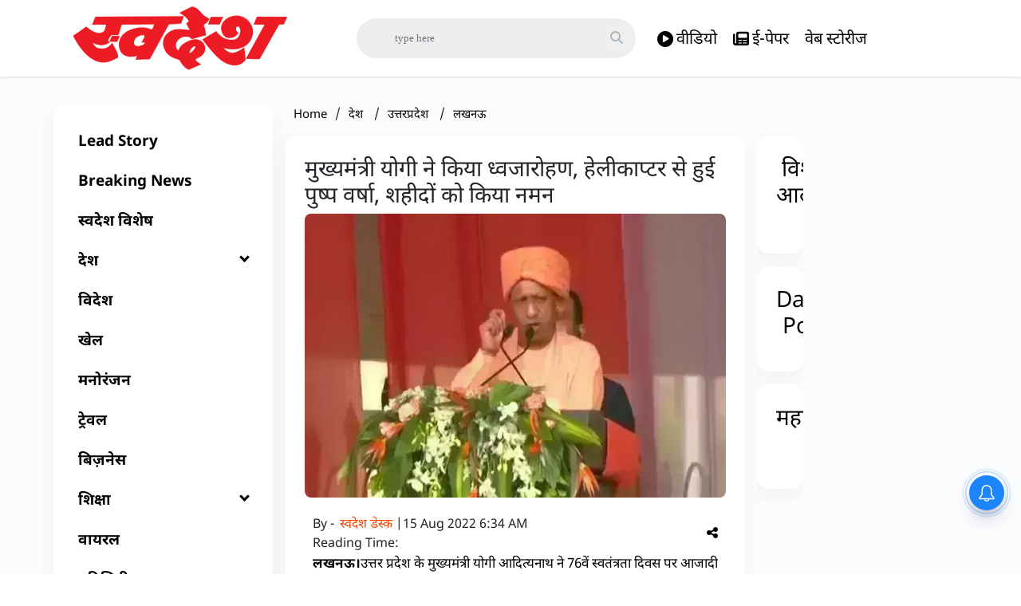

--- FILE ---
content_type: text/html; charset=utf-8
request_url: https://www.swadeshnews.in/uttar-pradesh/lucknow/cm-yogi-hoist-flag-in-lucknow-830820
body_size: 64965
content:
<!DOCTYPE html><html lang="hi"><head><title>मुख्यमंत्री योगी ने किया ध्वजारोहण, हेलीकाप्टर से हुई पुष्प वर्षा, शहीदों को किया नमन</title><link rel="icon" href="/images/ico/favicon.ico?v=1" type="image/x-icon"><link rel="shortcut icon" href="/images/ico/favicon.ico?v=1" type="image/x-icon"><meta charset="UTF-8"><meta content="IE=Edge" http-equiv="X-UA-Compatible"><meta name="viewport" content="width=device-width, initial-scale=1.0, maximum-scale=10.0,user-scalable=yes,minimum-scale=1.0"><script type="application/ld+json">   {
    "@context" : "https://schema.org",
    "@type" : "Article",
    "name" : "swadesh",  "author" : {"@type" : "Person","name" : "स्वदेश डेस्क","url" : "https://www.swadeshnews.in/swadeshwebdesk","jobTitle" : "वेब डेस्क","image" : { "@context" : "https://schema.org",  "@type" : "ImageObject",  "contentUrl" : "/images/authorplaceholder.jpg?type=1&v=2"},"sameAs" : []},
    "datePublished" : "2022-08-15T12:04:41+05:30",
    "dateModified" : "2022-08-15T12:04:41+05:30",
    "keywords" : "cm yogi news, news, independence day news , up news,", "interactivityType":"mixed","alternativeHeadline":"मुख्यमंत्री योगी ने किया ध्वजारोहण, हेलीकाप्टर से हुई पुष्प वर्षा, शहीदों को किया नमन",
    "inLanguage" : "hi",
    "headline" : "मुख्यमंत्री योगी ने किया ध्वजारोहण, हेलीकाप्टर से हुई पुष्प वर्षा, शहीदों को किया नमन",
     "image" : {
      "@context" : "https://schema.org",
      "@type" : "ImageObject",
      "contentUrl" : "https://www.swadeshnews.in/h-upload/2022/08/15/773901-yogi-1.webp",
      "height": 900,
      "width" : 1500,
      "url" : "https://www.swadeshnews.in/h-upload/2022/08/15/773901-yogi-1.webp"
     }, "articleSection" : "लखनऊ",
    "articleBody" : "लखनऊ।उत्तर प्रदेश के मुख्यमंत्री योगी आदित्यनाथ ने 76वें स्वतंत्रता दिवस पर आजादी के शहीदों को विनम्र श्रद्धांजलि अर्पित की। इस अवसर पर उन्होंने राज्य सरकार की उपलब्धियों को भी विस्तार से गिनाया। स्वतंत्रता दिवस के उपलक्ष्य में विधान भवन के सम्मुख आयोजित मुख्य कार्यक्रम को संबोधित करते हुए मुख्यमंत्री योगी ने सर्वप्रथम देश की आजादी की अगुआई करने वाले राष्ट्रपिता महात्मा गांधी को नमन किया। उन्होंने कहा कि इस अवसर पर हम ज्ञात अज्ञात वीर सपूतों, जिन्होंने आजादी के लिए अपना सर्वस्व न्योछावर किया, आंतरिक सुरक्षा के लिए आहुति देने वालों को अपनी विनम्र श्रद्धांजलि अर्पित करता हूँ। मुख्यमंत्री योगी ने कहा कि आजादी के अमृत महोत्सव से आम जन को जोड़कर प्रधानमंत्री नरेंद्र मोदी ने उत्सव बनाया है। हर घर तिरंगा का कार्यक्रम हो या विभाजन विभीषिका के दिन मौन पदयात्रा से जुड़े। देश के 135 करोड़ लोगों के साथ जुड़ा है। यह सब कार्यक्रम हमें अपने अतीत से जोड़ता है। हमें गौरव की अनुभूति होनी चाहिए। पिछले ढाई साल के दौरान सदी की सबसे बड़ी महामारी का सामना किया। आज आजादी का महोत्सव जब हम मना रहे हैं तो सुहाना मौसम कर प्रकृति भी आशीर्वाद दे रही है। आज उत्तर प्रदेश कोविड से लड़ाई में नम्बर एक है। योगी ने कहा कि उत्तर प्रदेश में 37 वर्षों बाद पहली बार कोई सरकार लगातार दूसरी बार आई है। यह भी पहली बार हुआ जब कोई मुख्यमंत्री अपना लगातार दूसरा कार्यकाल शुरू किया। बिना रुके बिना थके जनता की सेवा में फिर से जुट गया। पूर्व में स्वाधीनता दिवस के अवसर पर सुबह नौ बजे मुख्यमंत्री योगी आदित्यनाथ ने यूपी विधान भवन पर ध्वजारोहण किया। पीएसी बैंड ने राष्ट्रगान की धुन प्रस्तुत की। आसमान से हेलीकाप्टर से पुष्प वर्षा की। स्कूली बच्चों और प्रदेश के विभिन्न जिलों के सांस्कृतिक दलों ने सांस्कृतिक कार्यक्रम प्रस्तुत किया। इस मौके प्रदेश के दोनों उप मुख्यमंत्री केशव प्रसाद मौर्य और ब्रजेश पाठक, जलशक्ति मंत्री स्वतंत्र देव सिंह, राज्य मंत्री दानिश आजाद अंसारी, एमएलसी व हज कमेटी के चेरमैन मोहसिन रजा, मुख्य सचिव दुर्गा शंकर मिश्र, अपर मुख्य सचिव अवनीश अवस्थी, नवनीत सहगल समेत आला अधिकारी मौजूद रहे।",
    "description" : "लखनऊ।उत्तर प्रदेश के मुख्यमंत्री योगी आदित्यनाथ ने 76वें स्वतंत्रता दिवस पर आजादी के शहीदों को विनम्र श्रद्धांजलि अर्पित की। इस अवसर पर उन्होंने राज्य सरकार की उपलब्धियों को भी विस्तार से गिनाया।... ",
    "url" : "https://www.swadeshnews.in/uttar-pradesh/lucknow/cm-yogi-hoist-flag-in-lucknow-830820",
    "publisher" : {
      "@type" : "Organization",
       "name" : "swadesh",
       "url"  : "https://www.swadeshnews.in",
       "sameAs" : ["https://www.facebook.com/DainikSwadesh","https://twitter.com/DainikSwadesh","https://www.youtube.com/c/SwadeshNews"],
       "logo" : {
          "@context" : "https://schema.org",
          "@type" : "ImageObject",
          "contentUrl" : "https://www.swadeshnews.in/images/logo.png",
          "height": "60",
          "width" : "600",
          "name"  : "swadesh - Logo",
          "url" : "https://www.swadeshnews.in/images/logo.png"
      }
     },
      "mainEntityOfPage": {
           "@type": "WebPage",
           "@id": "https://www.swadeshnews.in/uttar-pradesh/lucknow/cm-yogi-hoist-flag-in-lucknow-830820"
        }
  }</script><script type="application/ld+json">   {
    "@context" : "https://schema.org",
    "@type" : "NewsArticle", "author" : {"@type" : "Person","name" : "स्वदेश डेस्क","url" : "https://www.swadeshnews.in/swadeshwebdesk","jobTitle" : "वेब डेस्क","image" : { "@context" : "https://schema.org",  "@type" : "ImageObject",  "contentUrl" : "/images/authorplaceholder.jpg?type=1&v=2"},"sameAs" : []},
    "datePublished" : "2022-08-15T12:04:41+05:30",
    "dateModified" : "2022-08-15T12:04:41+05:30",
    "keywords" : "cm yogi news, news, independence day news , up news,","about": [ { "@type":"Thing","name":"Cmyogi"}, { "@type":"Thing","name":"Independenceday"}],"genre":"लखनऊ", "interactivityType":"mixed","alternativeHeadline":"मुख्यमंत्री योगी ने किया ध्वजारोहण, हेलीकाप्टर से हुई पुष्प वर्षा, शहीदों को किया नमन",
    "inLanguage" : "hi",
    "headline" : "मुख्यमंत्री योगी ने किया ध्वजारोहण, हेलीकाप्टर से हुई पुष्प वर्षा, शहीदों को किया नमन",
     "image" : {
      "@context" : "https://schema.org",
      "@type" : "ImageObject",
      "contentUrl" : "https://www.swadeshnews.in/h-upload/2022/08/15/773901-yogi-1.webp",
      "height": 900,
      "width" : 1500,
      "url" : "https://www.swadeshnews.in/h-upload/2022/08/15/773901-yogi-1.webp"
     }, "articleSection" : "लखनऊ",
    "articleBody" : "लखनऊ।उत्तर प्रदेश के मुख्यमंत्री योगी आदित्यनाथ ने 76वें स्वतंत्रता दिवस पर आजादी के शहीदों को विनम्र श्रद्धांजलि अर्पित की। इस अवसर पर उन्होंने राज्य सरकार की उपलब्धियों को भी विस्तार से गिनाया। स्वतंत्रता दिवस के उपलक्ष्य में विधान भवन के सम्मुख आयोजित मुख्य कार्यक्रम को संबोधित करते हुए मुख्यमंत्री योगी ने सर्वप्रथम देश की आजादी की अगुआई करने वाले राष्ट्रपिता महात्मा गांधी को नमन किया। उन्होंने कहा कि इस अवसर पर हम ज्ञात अज्ञात वीर सपूतों, जिन्होंने आजादी के लिए अपना सर्वस्व न्योछावर किया, आंतरिक सुरक्षा के लिए आहुति देने वालों को अपनी विनम्र श्रद्धांजलि अर्पित करता हूँ। मुख्यमंत्री योगी ने कहा कि आजादी के अमृत महोत्सव से आम जन को जोड़कर प्रधानमंत्री नरेंद्र मोदी ने उत्सव बनाया है। हर घर तिरंगा का कार्यक्रम हो या विभाजन विभीषिका के दिन मौन पदयात्रा से जुड़े। देश के 135 करोड़ लोगों के साथ जुड़ा है। यह सब कार्यक्रम हमें अपने अतीत से जोड़ता है। हमें गौरव की अनुभूति होनी चाहिए। पिछले ढाई साल के दौरान सदी की सबसे बड़ी महामारी का सामना किया। आज आजादी का महोत्सव जब हम मना रहे हैं तो सुहाना मौसम कर प्रकृति भी आशीर्वाद दे रही है। आज उत्तर प्रदेश कोविड से लड़ाई में नम्बर एक है। योगी ने कहा कि उत्तर प्रदेश में 37 वर्षों बाद पहली बार कोई सरकार लगातार दूसरी बार आई है। यह भी पहली बार हुआ जब कोई मुख्यमंत्री अपना लगातार दूसरा कार्यकाल शुरू किया। बिना रुके बिना थके जनता की सेवा में फिर से जुट गया। पूर्व में स्वाधीनता दिवस के अवसर पर सुबह नौ बजे मुख्यमंत्री योगी आदित्यनाथ ने यूपी विधान भवन पर ध्वजारोहण किया। पीएसी बैंड ने राष्ट्रगान की धुन प्रस्तुत की। आसमान से हेलीकाप्टर से पुष्प वर्षा की। स्कूली बच्चों और प्रदेश के विभिन्न जिलों के सांस्कृतिक दलों ने सांस्कृतिक कार्यक्रम प्रस्तुत किया। इस मौके प्रदेश के दोनों उप मुख्यमंत्री केशव प्रसाद मौर्य और ब्रजेश पाठक, जलशक्ति मंत्री स्वतंत्र देव सिंह, राज्य मंत्री दानिश आजाद अंसारी, एमएलसी व हज कमेटी के चेरमैन मोहसिन रजा, मुख्य सचिव दुर्गा शंकर मिश्र, अपर मुख्य सचिव अवनीश अवस्थी, नवनीत सहगल समेत आला अधिकारी मौजूद रहे।",
    "description" : "लखनऊ।उत्तर प्रदेश के मुख्यमंत्री योगी आदित्यनाथ ने 76वें स्वतंत्रता दिवस पर आजादी के शहीदों को विनम्र श्रद्धांजलि अर्पित की। इस अवसर पर उन्होंने राज्य सरकार की उपलब्धियों को भी विस्तार से गिनाया।... ",
    "url" : "https://www.swadeshnews.in/uttar-pradesh/lucknow/cm-yogi-hoist-flag-in-lucknow-830820",
    "publisher" : {
      "@type" : "Organization",
       "name" : "swadesh",
       "url"  : "https://www.swadeshnews.in",
       "sameAs" : ["https://www.facebook.com/DainikSwadesh","https://twitter.com/DainikSwadesh","https://www.youtube.com/c/SwadeshNews"],
       "logo" : {
          "@context" : "https://schema.org",
          "@type" : "ImageObject",
          "contentUrl" : "https://www.swadeshnews.in/images/logo.png",
          "height": "60",
          "width" : "600",
          "name"  : "swadesh - Logo",
          "url" : "https://www.swadeshnews.in/images/logo.png"
      }
     },
      "mainEntityOfPage": {
           "@type": "WebPage",
           "@id": "https://www.swadeshnews.in/uttar-pradesh/lucknow/cm-yogi-hoist-flag-in-lucknow-830820"
        }
  }</script><script type="application/ld+json">   {
    "@context" : "https://schema.org",
    "@type" : "Organization",
    "url" : "https://www.swadeshnews.in",
    "name" : "swadesh",
    "sameAs" : ["https://www.facebook.com/DainikSwadesh","https://twitter.com/DainikSwadesh","https://www.youtube.com/c/SwadeshNews"], 
    "logo" : {
          "@context" : "https://schema.org",
          "@type" : "ImageObject",
          "contentUrl" : "https://www.swadeshnews.in/images/logo.png",
          "height": "60",
          "width" : "600",
          "name"  : "swadesh - Logo",
          "url" : "https://www.swadeshnews.in/images/logo.png"
    }
  }</script><script type="application/ld+json">   {
    "@context" : "https://schema.org",
    "@type" : "WebSite",
    "name" : "swadesh",
    "author" : {
      "@type" : "Organization",
      "name" : "swadesh"
    },
    "keywords" : "cm yogi news, news, independence day news , up news,",
    "interactivityType" : "mixed",
    "inLanguage" : "",
    "headline" : "मुख्यमंत्री योगी ने किया ध्वजारोहण, हेलीकाप्टर से हुई पुष्प वर्षा, शहीदों को किया नमन",
    "copyrightHolder" : "swadesh",
    "image" : {
      "@context" : "https://schema.org",
      "@type" : "ImageObject",
      "contentUrl" : "https://www.swadeshnews.in/h-upload/2022/08/15/773901-yogi-1.webp",
      "height": 900,
      "width" : 1500,
      "url" : "https://www.swadeshnews.in/h-upload/2022/08/15/773901-yogi-1.webp"
     },
    "url" : "https://www.swadeshnews.in/uttar-pradesh/lucknow/cm-yogi-hoist-flag-in-lucknow-830820",
    "publisher" : {
      "@type" : "Organization",
       "name" : "swadesh",
       "logo" : {
          "@context" : "https://schema.org",
          "@type" : "ImageObject",
          "contentUrl" : "https://www.swadeshnews.in/images/logo.png",
          "height": "60",
          "width" : "600",
          "name"  : "swadesh - Logo",
          "url" : "https://www.swadeshnews.in/images/logo.png"
       }
     }
  }</script><script type="application/ld+json">   {
    "@context" : "https://schema.org",
    "@type" : "BreadcrumbList",
    "name" : "BreadcrumbList",
    "itemListElement": [{ "@type":"ListItem","position":"1","item":{ "@id":"https://www.swadeshnews.in","name":"Home"}},{"@type":"ListItem","position":"2","item":{"@id":"https://www.swadeshnews.in/india","@type":"WebPage","name":"देश"}},{"@type":"ListItem","position":"3","item":{"@id":"https://www.swadeshnews.in/state/uttar-pradesh","@type":"WebPage","name":"उत्तरप्रदेश"}},{"@type":"ListItem","position":"4","item":{"@id":"https://www.swadeshnews.in/uttar-pradesh/lucknow","@type":"WebPage","name":"लखनऊ"}},{"@type":"ListItem","position":"5","item":{"@id":"https://www.swadeshnews.in/uttar-pradesh/lucknow/cm-yogi-hoist-flag-in-lucknow-830820","@type":"WebPage","name":"मुख्यमंत्री योगी ने किया ध्वजारोहण, हेलीकाप्टर से हुई पुष्प वर्षा, शहीदों को किया नमन"}}]
  }</script><script type="application/ld+json">   {
    "@context" : "https://schema.org",
    "@type" : "SiteNavigationElement",
    "name":["Lead Story","Breaking News","स्वदेश विशेष","देश","विदेश","खेल","मनोरंजन","ट्रेवल","बिज़नेस","शिक्षा","वायरल","यूटिलिटी","धर्म","बिहार विधानसभा चुनाव 2025","Home","एक्सक्लूसिव","लेखक","विशेष आलेख","राज्य","Videos"], "url":["https://www.swadeshnews.in/lead-story","https://www.swadeshnews.in/breaking-news","https://www.swadeshnews.in/swadesh-vishesh","https://www.swadeshnews.in/india","https://www.swadeshnews.in/international-news","https://www.swadeshnews.in/sports","https://www.swadeshnews.in/entertainment","https://www.swadeshnews.in/travel","https://www.swadeshnews.in/businesswire-news","https://www.swadeshnews.in/education","https://www.swadeshnews.in/viral","https://www.swadeshnews.in/utility","https://www.swadeshnews.in/religion","https://www.swadeshnews.in/bihar-election-2025","https://www.swadeshnews.in/all_news","https://www.swadeshnews.in/exclusive","https://www.swadeshnews.in/author-articles","https://www.swadeshnews.in/special-edition","https://www.swadeshnews.in/state","https://www.swadeshnews.in/videos"]
  }</script><script type="application/ld+json">   {
    "@context" : "https://schema.org",
    "@type" : "WebPage",
    "name" : "मुख्यमंत्री योगी ने किया ध्वजारोहण, हेलीकाप्टर से हुई पुष्प वर्षा, शहीदों को किया नमन",
    "description" : "लखनऊ।उत्तर प्रदेश के मुख्यमंत्री योगी आदित्यनाथ ने 76वें स्वतंत्रता दिवस पर आजादी के शहीदों को विनम्र श्रद्धांजलि अर्पित की। इस अवसर पर उन्होंने राज्य सरकार की उपलब्धियों को भी विस्तार से गिनाया।...",
    "keywords" : "cm yogi news, news, independence day news , up news,",
    "inLanguage" : "hi",
    "url" : "https://www.swadeshnews.in/uttar-pradesh/lucknow/cm-yogi-hoist-flag-in-lucknow-830820",
    "author" : {
      "@type" : "Person",
      "name" : "swadesh"
     },
      "speakable": {
          "@context": "https://schema.org",
          "@type": "SpeakableSpecification",
          "xPath": [
              "//h1",
              "/html/head/meta[@name='description']/@content"
          ]
    },
    "publisher" : {
      "@type" : "Organization",
       "name" : "swadesh",
       "url"  : "https://www.swadeshnews.in",
       "sameAs" : ["https://www.facebook.com/DainikSwadesh","https://twitter.com/DainikSwadesh","https://www.youtube.com/c/SwadeshNews"],
       "logo" : {
          "@context" : "https://schema.org",
          "@type" : "ImageObject",
          "contentUrl" : "https://www.swadeshnews.in/images/logo.png",
          "height": "60",
          "width" : "600"
      }
     }
   }</script><meta name="image" content="https://www.swadeshnews.in/h-upload/2022/08/15/773901-yogi-1.webp"><meta name="description" content="लखनऊ।उत्तर प्रदेश के मुख्यमंत्री योगी आदित्यनाथ ने 76वें स्वतंत्रता दिवस पर आजादी के शहीदों को विनम्र श्रद्धांजलि अर्पित की। इस अवसर पर उन्होंने राज्य सरकार की उपलब्धियों को भी विस्तार से गिनाया।..."><meta name="application-name" content="swadesh"><meta name="keywords" content="cm yogi news, news, independence day news , up news,"><link rel="preload" as="script" href="/scripts/hocalwirecommlightp1.min.bee6c40a.js" crossorigin="anonymous"><link rel="preload" as="script" href="/scripts/hocalwirecommlightp2.min.6e8a4460.js" crossorigin="anonymous"><link rel="preload" as="script" href="/scripts/themetrexjs.min.c0e02dfe.js" crossorigin="anonymous"><link rel="preload" as="style" href="/styles/themetrexfile.min.8dc6661c.css" crossorigin="anonymous"><meta name="news_keywords" content="cm yogi news, news, independence day news , up news,"><meta http-equiv="Content-Language" content="hi"><meta name="google" content="notranslate"><meta name="author" content="स्वदेश डेस्क"><meta name="copyright" content="swadesh"><meta name="robots" content="follow, index"><meta name="robots" content="max-image-preview:large"><meta name="HandheldFriendly" content="true"><meta name="referrer" content="origin"><link rel="amphtml" href="https://www.swadeshnews.in/amp/uttar-pradesh/lucknow/cm-yogi-hoist-flag-in-lucknow-830820"><meta name="twitter:card" content="summary_large_image"><meta property="og:url" content="https://www.swadeshnews.in/uttar-pradesh/lucknow/cm-yogi-hoist-flag-in-lucknow-830820"><meta property="og:locale" content="hi_IN"><meta name="twitter:url" content="https://www.swadeshnews.in/uttar-pradesh/lucknow/cm-yogi-hoist-flag-in-lucknow-830820"><link rel="alternate" type="application/rss+xml" title="राज्य" href="https://www.swadeshnews.in/category/state/google_feeds.xml"><link rel="alternate" type="application/rss+xml" title="उत्तरप्रदेश" href="https://www.swadeshnews.in/category/state/uttar-pradesh/google_feeds.xml"><link rel="alternate" type="application/rss+xml" title="लखनऊ" href="https://www.swadeshnews.in/category/uttar-pradesh/lucknow/google_feeds.xml"><meta property="fb:app_id" content="291089061693772"><meta property="og:type" content="article"><meta property="og:title" content="मुख्यमंत्री योगी ने किया ध्वजारोहण, हेलीकाप्टर से हुई पुष्प वर्षा, शहीदों को किया नमन"><meta property="og:description" content="लखनऊ।उत्तर प्रदेश के मुख्यमंत्री योगी आदित्यनाथ ने 76वें स्वतंत्रता दिवस पर आजादी के शहीदों को विनम्र श्रद्धांजलि अर्पित की। इस अवसर पर उन्होंने राज्य सरकार की उपलब्धियों को भी विस्तार से गिनाया।..."><meta property="og:image" content="https://www.swadeshnews.in/h-upload/2022/08/15/773901-yogi-1.jpg" itemprop="image"><meta property="og:image:secure_url" content="https://www.swadeshnews.in/h-upload/2022/08/15/773901-yogi-1.jpg" itemprop="image"><meta property="twitter:title" content="मुख्यमंत्री योगी ने किया ध्वजारोहण, हेलीकाप्टर से हुई पुष्प वर्षा, शहीदों को किया नमन"><meta property="twitter:description" content="लखनऊ।उत्तर प्रदेश के मुख्यमंत्री योगी आदित्यनाथ ने 76वें स्वतंत्रता दिवस पर आजादी के शहीदों को विनम्र श्रद्धांजलि अर्पित की। इस अवसर पर उन्होंने राज्य सरकार की उपलब्धियों को भी विस्तार से गिनाया।..."><meta property="twitter:image" content="https://www.swadeshnews.in/h-upload/2022/08/15/773901-yogi-1.webp"><meta property="twitter:image:alt" content="मुख्यमंत्री योगी ने किया ध्वजारोहण, हेलीकाप्टर से हुई पुष्प वर्षा, शहीदों को किया नमन"><meta property="article:published_time" content="2022-08-15T12:04:41+05:30"><meta property="article:modified_time" content="2022-08-15T12:04:41+05:30"><meta property="article:updated_time" content="2022-08-15T12:04:41+05:30"><meta property="article:section" content="लखनऊ"><meta property="article:tag" content="Cmyogi"><meta property="article:tag" content="Independenceday"><meta property="og:image:width" content="1200"><meta property="og:image:height" content="630"><meta name="original-source" content="https://www.swadeshnews.in/uttar-pradesh/lucknow/cm-yogi-hoist-flag-in-lucknow-830820"><!-- -preloadImage = preloadImage.replace(".webp",".jpg")--><link rel="preload" fetchpriority="high" as="image" href="https://www.swadeshnews.in/h-upload/2022/08/15/773901-yogi-1.webp"><!-- -var preloadImage = meta.image--><!-- -if(meta.imageOriginalWebp){--><!--     -preloadImage = preloadImage.replace(".jpg",".webp")--><!-- -}--><!-- link(rel='preload' as='image' href="#{preloadImage}")--><!-- include dnsprefetch--><script>window.dynamicPage ="true";
window.support_article_infinite_scroll ="true";
window.similar_news_infinite_scroll ="true";
window.xhrPageLoad ="";
window.isNewsArticlePage ="true";</script><script>window.infiniteScrollUrls = [];
window.infiniteScroll=true;</script><script>window.ignoreCoreScripts = "true";
window.exclude_dynamic_links_only =  "";
window.disable_unveil = "";
window.enableTransliteration = "";
window.extra_whatsapp_share_message = "ताजा समाचारों से जुड़े रहने के लिए डाउनलोड करें स्वदेश ऐप - https://play.google.com/store/apps/details?id=com.ally.swadesh";

window.auto_play_videos_in_view = "";
window.comment_post_as = "";

</script><script>window.load_theme_resource_after_pageLoad = "true"
</script><script>window.single_source_news_url = ""
window.popup_ad_cookie_duration = "602000"
window.popup_ad_display_duration = ""
window.road_blocker_ad_cookie_duration=""
window.road_blocker_ad_display_duration=""
window.epaperClipRatio="10"
window.scriptLoadDelay=parseInt("2500")
window.scriptLoadDelayExternalScripts=parseInt("")
window.windowLoadedDelay=parseInt("")
window.exclude_common_ga="true"
window.exclude_all_ga=""
window.payment_success_redirect_url = ""
window.refresh_pages_on_interval = {};
window.refresh_pages_on_interval_using_ajax = {};

window.maxAllowCropHeightFactor = ""
window.clipLogo = ""
window.disable_hcomment_email_mandatory = ""
window.disable_hcomment_name_mandatory = ""
window.track_pageview_only_once_infinite =  ""

window.sidekick_ad_cookie_duration = ""
window.sidekick_ad_display_duration = ""
window.sidekick_ad_autostart_duration = ""
window.pushdown_ad_close_duration = ""

window.ignore_webp_supprt_check = ""
window.max_dynamic_links_count = ""

window.use_non_ajax_path_for_mixin =  "true"
window.no_show_initial_popup =  ""

window.use_advance_search_as_default = ""
window.locationContentPage = ""
window.showUTMCookie = ""
window.updateXHRCanonicalToSelf = ""
window.makeDynamicXHRPageDirectUrl = ""
window.showPopUpToFillProfileDetails = ""
window.mandatoryProfileCookieDuration = ""</script><script async="" src="https://www.googletagmanager.com/gtag/js?id=G-SVQZH3N8EP"></script><script>var cMap = {"content_url":"/uttar-pradesh/lucknow/cm-yogi-hoist-flag-in-lucknow-830820","page_type":"article","content_id":"830820","content_type":"article","create_by_author_name":"स्वदेश डेस्क","create_by_author_id":"3262","title":"मुख्यमंत्री योगी ने किया ध्वजारोहण, हेलीकाप्टर से हुई पुष्प वर्षा, शहीदों को किया नमन","published_date":"2022-08-15 06:34:41","modification_date":"","word_count":"NA","error_status":"NA","author_name":"स्वदेश डेस्क","author_id":"3262","primary_category_name":"देश","primary_category_id":"128","secondary_category_name":"लखनऊ","secondary_category_id":"144"}
window.dataLayer = window.dataLayer || [];
function gtag(){dataLayer.push(arguments);}
gtag('js', new Date());
gtag('config', 'G-SVQZH3N8EP',cMap);</script><script>window.FBCODE = "291089061693772";</script><script>window.COMSCORECODE = "39547594";</script><script>window.insetLinkInCopy = '' || true;
window.insetLinkInCopyLoggedIn = '';
</script><script>window.trackingPageType = "dynamic";</script><script>window.userDataToBePassedBack = {};</script><script>window.externalResourcesVersion = "1";
window.externalResources = "https://pagead2.googlesyndication.com/pagead/js/adsbygoogle.js,https://securepubads.g.doubleclick.net/tag/js/gpt.js,https://platform.twitter.com/widgets.js,https://www.instagram.com/embed.js";
window.externalResourcesLength = "4";</script><script>window.Constants = {"url":{"xhrLogin":"/xhr/admin/login/loginUser","xhrLoginOrRegister":"/xhr/admin/login/loginOrRegisterUser","xhrRegister":"/xhr/admin/login/registerUser","xhrVerify":"/xhr/admin/login/verifyUser","xhrVerifyEmail":"/xhr/admin/login/verifyEmail","xhrForgotPassword":"/xhr/admin/login/forgotPassword","xhrResetPassword":"/xhr/admin/login/reset-password","xhrLogout":"/xhr/admin/login/logout","xhrRegenerateEmailCode":"/xhr/admin/login/regenerateEmailCode","xhrRegenerateWhatsAppLink":"/xhr/admin/login/regenerateWhatsAppLink"}};</script><script>window.enable_webp_images = "true";</script><script>window.userDeviceType = "d";</script><script>window.hasIntagram = "true"
window.hasTwitter = ""
window.isIOS = ""
window.sendNewsReadState = "false"
window.image_quality_percentage = ""
window.enable_js_image_compress = ""
window.local_date_time_format = ""
window.partnerName  = ""
window.partnerCopyrightName  = ""
window.ignoreInitialDFPIdChange = "";
window.tooltipMobileSidePadding = "";

window.isAdFree = "0";

window.isPremiumContent = "";
window.delaySecThemeScriptsAction = ""
window.delaySecThemeScriptsActionOthers = ""

window.ignore_also_read_image = ""

window.ip_based_login_enabled = ""; 
window.chars_per_min_read = "1000";
window.user_review_content_id = "";
window.user_review_content_id_ugc = "";
window.custom_data_to_be_passed = "";
window.includePartyTownScript = "";
window.open_paymentgate_default_on_checkout ="";
window.adCustomContentName = "";
window.subscriptionPageUrl = "";

window.externalSubscriberLandingUrl = "";
window.partner_coupon_discount_message = "";

window.autoSlideGallery = "";
window.autoSlideGalleryTimeout = "";

window.isContentPageForSubscription = "true";


window.refresh_website_in_interval_using_ajax = "/";

window.callValidateIPLoginAlways = "/";

window.ignoreAddingRandonQueryInYoutubeResize = "";

window.convertToNepaliDate = "";

window.articleViewScrollInfiniteOffset = "";

window.road_blocker_ad_delayed_duration = "";
window.popup_ad_delayed_duration = "";
window.adBlockerCookieShowDuration = "";
window.removeValidateCaptchaInRegister = "";
window.partnerOriginalName = "";
</script><meta name="google-site-verification" content="UHijdqtZPk-_CleB6V98tOlv_C3-QjRLGcDWXS0VpSo" /><script> window._izq = window._izq || []; window._izq.push(["init" ]); </script> <script src="https://cdn.izooto.com/scripts/ca19fdecc388642e68863b4a2b35f428a3af7a81.js"></script><!-- -if(typeof data!="undefined" && data['extra_header_tags'] && data['extra_header_tags']['templateData'] && data['extra_header_tags']['templateData']['content']){--><!--     !{data['extra_header_tags']['templateData']['content']}--><!-- -}--><style type="text/css" class="styles">body img,iframe,video{max-width:100%}.hide-scroll{overflow:hidden}img{height:auto}.details-content-story iframe.note-video-clip{width:100%}body,html{-webkit-overflow-scrolling:touch}#content{-webkit-overflow-scrolling:touch}#content{height:100%}#main #content{display:inline}.hide{display:none!important}.soft-hide{display:none}.bg-404{background:url(/images/404.jpg);background-repeat:no-repeat;background-size:100%;background-position:center;background-blend-mode:screen;min-height:400px;text-align:center}.bg-404 .error404-content{background:#fff;padding:20px;font-size:30px;opacity:.8}a img{max-width:100%}.newsSocialIcons li a{color:#fff}.newsSocialIcons li a:hover{text-decoration:none!important}.newsSocialIcons li a i{margin-right:4px}.newsSocialIcons{width:100%;display:inline-block;text-align:right}.newsSocialIcons a{padding:5px;display:inline-block}.hocalwire-cp-authors-social,.newsSocialIcons ul{width:100%;padding-left:0}.hocalwire-cp-authors-social{text-align:left}.newsSocialIcons li{list-style:none!important;width:25px;height:25px;text-decoration:none;font-family:Oswald!important;text-transform:uppercase;background:0 0;opacity:1;line-height:30px;padding:0;margin:0 3px;position:relative}.newsSocialIcons li a{color:#fff;height:21px}.newsSocialIcons li a:hover{text-decoration:none!important}.newsSocialIcons li a i{margin-right:4px}.newsSocialIcons li.facebook,.sticky li.facebook{border:0 solid #314b83;background-color:#4769a5}.newsSocialIcons li.whatsapp,.sticky li.whatsapp{border:0 solid #65bc54;background-color:#65bc54}.newsSocialIcons li.telegram,.sticky li.telegram{border:0 solid #379be5;background-color:#379be5}.newsSocialIcons li.pintrest{border:0;background-color:#d50c22}.newsSocialIcons li.twitter,.sticky li.twitter{border:0 solid #000;background-color:#000}.newsSocialIcons li.googleplus{border:0 solid #ab2b1d;background-color:#bf3727}.newsSocialIcons li.gplus{border:0 solid #ab2b1d;background-color:#bf3727}.newsSocialIcons li.linkedin,.sticky li.linkedin{border:0 solid #278cc0;background-color:#2ba3e1}.newsSocialIcons li.tumblr{border:0 solid #2c3c4c;background-color:#34495e}.newsSocialIcons li.pinterest,.sticky li.printrest{border:0 solid #ae1319;background-color:#cd252b}.newsSocialIcons li.email{border:0 solid #4b3b3b;background-color:#4b3b3b}.newsSocialIcons li.mail,.sticky li.mail{border:0 solid #18ae91;background-color:#1abc9c}.sticky li.email,.sticky li.mail{border:0 solid #4b3b3b;background-color:#4b3b3b}.newsSocialIcons li.print{border:0 solid #000;background-color:#000}.sticky li.print{border:0 solid #000;background-color:#000}.newsSocialIcons li.youtube{border:0 solid #e62117;background-color:#e62117}.newsSocialIcons li.insta{border:0 solid #0526c5;background-color:#0526c5}.newsSocialIcons li img{vertical-align:top}.newsSocialIcons ul{border-radius:3px;padding:5px;z-index:10;float:left;clear:both}.newsSocialIcons.right-navigation ul li+li{display:none;float:left;border-radius:30px;padding-top:2px}.newsSocialIcons li{float:left;border-radius:30px}.listing-social-share .newsSocialIcons li{border-radius:30px!important}.margin-top10{margin-top:10px}.sticky-container{position:fixed;top:40%;z-index:11111111111}.sticky-container ul li p{padding:5px}.sticky li.facebook{border:0 solid #314b83;background-color:#4769a5}.sticky li.twitter{border:0 solid #000;background-color:#000}.sticky li.googleplus{border:0 solid #ab2b1d;background-color:#bf3727}.sticky li.gplus{border:0 solid #ab2b1d;background-color:#bf3727}.sticky li.linkedin{border:0 solid #278cc0;background-color:#2ba3e1}.sticky li.tumblr{border:0 solid #2c3c4c;background-color:#34495e}.sticky li.pinterest{border:0 solid #ae1319;background-color:#cd252b}.sticky li.mail{border:0 solid #18ae91;background-color:#1abc9c}.sticky li.youtube{border:0 solid #e62117;background-color:#e62117}.sticky-container .fab{background:#03a9f4;width:37px;height:37px;text-align:center;color:#fff;box-shadow:0 0 3px rgba(0,0,0,.5),3px 3px 3px rgba(0,0,0,.25);position:fixed;right:1/4 * 3 * 64px;font-size:2.6667em;display:inline-block;cursor:default;bottom:100px;right:10px;z-index:10;box-sizing:border-box;padding:0 8px}.sticky-container .fab .not-logged-in img{vertical-align:top}.sticky-container .fab .logged-in img{vertical-align:top}.sticky-container .fab.child{right:(64px - 1 / 3 * 2 * 64px)/2 + 1/4 * 3 * 64px;width:1/3 * 2 * 64px;height:1/3 * 2 * 64px;display:none;opacity:0;font-size:2em}.sticky .fab img{height:auto;width:auto}.backdrop{position:fixed;top:0;left:0;width:100%;height:100%;background:#ececec;opacity:.3;display:none}#masterfab img{margin:auto;display:block;height:auto}#masterfab{padding:10px;max-width:38px;box-sizing:border-box}.details-content-story{overflow:hidden;display:inherit}.cd-top{cursor:pointer;position:fixed;bottom:100px;left:10px;width:35px;height:35px;background-color:#434343;box-shadow:0 0 10px rgba(0,0,0,.05);overflow:hidden;text-indent:100%;white-space:nowrap;background:rgba(232,98,86,.8) url(/images/cd-top-arrow.svg) no-repeat center 50%;visibility:hidden;opacity:0;-webkit-transition:opacity .3s 0s,visibility 0s .3s;-moz-transition:opacity .3s 0s,visibility 0s .3s;transition:opacity .3s 0s,visibility 0s .3s}.cd-top.cd-fade-out,.cd-top.cd-is-visible,.no-touch .cd-top:hover{-webkit-transition:opacity .3s 0s,visibility 0s 0s;-moz-transition:opacity .3s 0s,visibility 0s 0s;transition:opacity .3s 0s,visibility 0s 0s}.cd-top.cd-is-visible{visibility:visible;opacity:1;z-index:9999}.cd-top.cd-fade-out{opacity:.5}@-webkit-keyframes placeHolderShimmer{0%{background-position:-468px 0}100%{background-position:468px 0}}@keyframes placeHolderShimmer{0%{background-position:-468px 0}100%{background-position:468px 0}}.mixin-loader-wrapper{background-color:#e9eaed;color:#141823;padding:5px;border:1px solid #ccc;margin:0 auto 1em}.mixin-loader-item{background:#fff;border:1px solid;border-color:#e5e6e9 #dfe0e4 #d0d1d5;border-radius:3px;padding:12px;margin:0 auto}.placeholder_top{background:#fff;padding:5px;display:inline-block}.mixin-placeholder-details-wrapper{z-index:99;left:30%;display:inline-block;top:50px;color:#000;background:#0f0f0f;color:#fff;padding:10px}.placeholder_top .animated-background{-webkit-animation-duration:1s;animation-duration:1s;-webkit-animation-fill-mode:forwards;animation-fill-mode:forwards;-webkit-animation-iteration-count:infinite;animation-iteration-count:infinite;-webkit-animation-name:placeHolderShimmer;animation-name:placeHolderShimmer;-webkit-animation-timing-function:linear;animation-timing-function:linear;background:#f6f7f8;background:#eee;background:-webkit-gradient(linear,left top,right top,color-stop(8%,#eee),color-stop(18%,#ddd),color-stop(33%,#eee));background:-webkit-linear-gradient(left,#eee 8%,#ddd 18%,#eee 33%);background:linear-gradient(to right,#eee 8%,#ddd 18%,#eee 33%);-webkit-background-size:800px 104px;background-size:800px 104px}.hocal_col{width:100%;padding-top:5px;padding-bottom:5px}.padding_10{padding:10%}.padding_20{padding:20%}.placeholder_top .img.small{height:60px;max-width:80px}.placeholder_top .img.medium{height:150px;max-width:250px}.placeholder_top .img.big{height:300px;max-width:500px}.placeholder_top .img.supper-big{height:450px;max-width:750px}.content{margin-bottom:10px}.placeholder_top .content.small{height:10px;padding-left:5px;padding-right:5px}.placeholder_top .content.medium{height:20px;padding-left:10px;padding-right:10px}.placeholder_top .content.large{height:30px;padding-left:15px;padding-right:15px}.hocal_col_12{width:100%}.hocal_col_9{width:75%}.hocal_col_8{width:60%}.hocal_col_6{width:50%}.hocal_col_4{width:33%}.hocal_col_3{width:25%}.hocal_row{display:block}.hocal_col{display:block;float:left;position:relative}.placeholder_top .play{display:block;width:0;height:0;border-top:$size solid transparent;border-bottom:$size solid transparent;border-left:($size*$ratio) solid $foreground;margin:($size * 2) auto $size auto;position:relative;z-index:1;transition:all $transition-time;-webkit-transition:all $transition-time;-moz-transition:all $transition-time;left:($size*.2)}.placeholder_top .play:before{content:'';position:absolute;top:-75px;left:-115px;bottom:-75px;right:-35px;border-radius:50%;z-index:2;transition:all .3s;-webkit-transition:all .3s;-moz-transition:all .3s}.placeholder_top .play:after{content:'';opacity:0;transition:opacity .6s;-webkit-transition:opacity .6s;-moz-transition:opacity .6s}.details-content-story .inside_editor_caption.float-left,.details-content-story img.float-left{padding-right:10px;padding-bottom:10px;float:left;left:0}.details-content-story .inside_editor_caption.float-right,.details-content-story img.float-right{padding-left:10px;padding-bottom:10px;float:right;right:0}.details-content-story .image_caption{background:0 0}.details-content-story div,.details-content-story p{margin-bottom:15px!important;line-height:1.4;margin:0 auto}.details-content-story div.pasted-from-word-wrapper{margin-bottom:0!important}.details-content-story div.inside_editor_caption{display:none}.details-content-story .inside_editor_caption.edited-info{display:block}.details-content-story img{max-width:100%}.details-content-story .inside_editor_caption.float-left{margin-top:10px}.details-content-story .inside_editor_caption.float-right{margin-top:10px}.details-content-story img.float-none{margin:auto;float:none}.details-content-story .inside_editor_caption{font-size:16px;padding:2px;text-align:center;bottom:-20px;width:100%}.details-content-story .image-and-caption-wrapper{position:relative;margin-bottom:20px}.image-and-caption-wrapper{max-width:100%!important}.details-content-story .image-and-caption-wrapper.float-left{float:left;padding-right:10px;padding-bottom:10px}.details-content-story .image-and-caption-wrapper.float-right{float:right;padding-left:10px;padding-bottom:10px}.details-content-story .image-and-caption-wrapper.float-none{float:none;display:block;clear:both;left:0!important;margin:0 auto}.details-content-story .image-and-caption-wrapper.float-none img{display:block}.details-content-story .hide-on-web{display:none!important}.hide-on-web{display:none!important}.details-content-story .template-wrapper{padding:2px;width:100%}.details-content-story .template-wrapper .delete-lists-wrapper button{display:none}.details-content-story .template-wrapper .action-btn-wrapper{display:none}.details-content-story .list-item-heading{font-size:18px;margin-bottom:20px}.details-content-story li.list-item{margin-bottom:20px}.details-content-story .action-btn-wrapper span{padding:5px;margin:2px;background:#ccc}.details-content-story .template-wrapper{padding:2px;width:100%}.details-content-story .template-wrapper .delete-lists-wrapper{float:right;margin-top:10px}.details-content-story .template-wrapper .delete-lists-wrapper button{padding:10px;margin-right:10px;margin-top:-5px}.details-content-story .template-wrapper li.list-item{width:100%}.details-content-story .template-wrapper .action-btn-wrapper{float:left;margin-right:20px}.details-content-story .list-items-wrapper li{border:none!important}.details-content-story .list-items-wrapper.unordered-list ul{list-style-type:square}.modal_wrapper_frame{position:fixed;width:100%;top:0;height:100%;background:rgba(0,0,0,.7);opacity:1;z-index:9999999999}.modal_wrapper_frame #modal-content{position:absolute;left:20%;top:20%;right:20%;bottom:20%;border:1px solid #ccc;background:#fff}.modal_wrapper_frame .cross-btn{right:10px;top:10px;position:absolute;font-size:20px;cursor:pointer;padding:5px;z-index:9999}.modal_wrapper_frame iframe{width:100%;height:100%}.hocal_hide_on_desktop{display:none!important}.hocal_hide_on_mobile{display:block!important}.placeholder_top{width:100%}.placeholder_top .hocal_col{padding:5px;box-sizing:border-box}.also-read-media{display:none}.also-read-media-wrap{display:none}@media screen and (max-width:767px){.bg-404 .error404-content{background:#fff;padding:10px;font-size:20px}.hocal_hide_on_mobile{display:none!important}.hocal_hide_on_desktop{display:block!important}.modal_wrapper_frame #modal-content{left:2%;top:2%;right:2%;bottom:2%}.details-content-story .image-and-caption-wrapper.float-left,.details-content-story .image-and-caption-wrapper.float-right{display:inline;max-width:100%!important;float:none!important;padding:0!important}.details-content-story .inside_editor_caption.float-right,.details-content-story img.float-right{display:inline;max-width:100%!important;float:none!important;padding:0!important}.details-content-story .inside_editor_caption.float-left,.details-content-story img.float-left{display:inline;max-width:100%!important;float:none!important;padding:0!important}}#comments iframe{width:100%!important}#bottom_snackbar{width:30%;position:fixed;z-index:1;bottom:0;z-index:999999999999999999999999999999999999999999999999999999999999999999999;left:70%;background:#333}#bottom_snackbar .close-btn{position:absolute;right:3px;top:3px;padding:1px 8px;cursor:pointer;z-index:9999999999;font-size:20px;color:#fff}#bottom_snackbar.right{left:70%}#bottom_snackbar.left{left:0}#bottom_snackbar.center{left:35%}.bottom_snackbar_content{background:#0582e2}@media screen and (max-width:767px){#bottom_snackbar{width:100%}#bottom_snackbar,#bottom_snackbar.center,#bottom_snackbar.left,#bottom_snackbar.right{left:0}}.login-btn-in-message{color:#00f;text-decoration:underline;cursor:pointer;font-size:16px}.show-pass-wrap{float:right}#news_buzz_updates .buzz-timeline-wrapper{background:#f7f8f9}.buzz-timeline-wrapper .load-more-update-wrapper{text-align:center;cursor:pointer;width:100%}.buzz-timeline-wrapper .load-more-update-wrapper a{background:red;color:#fff;padding:4px 25px;display:inline-block;margin-bottom:10px}.buzz-timeline-wrapper .timeline{position:relative;max-width:1200px;margin:0 auto}.buzz-timeline-wrapper .timeline::after{content:'';position:absolute;width:6px;background-color:#c5c5c5;top:0;bottom:0;left:10%;margin-left:-3px}.buzz-timeline-wrapper .buzz-container{padding:10px 40px;position:relative;background-color:inherit;width:90%;list-style:none;box-sizing:border-box}.buzz-timeline-wrapper .buzz-container::after{content:'';position:absolute;width:25px;height:25px;right:-17px;background-color:#fff;border:4px solid #c5c5c5;top:15px;border-radius:50%;z-index:1}.buzz-timeline-wrapper .left{left:0}.buzz-timeline-wrapper .right{left:10%;text-align:right!important;float:none!important;margin-left:0!important}.buzz-timeline-wrapper .left::before{content:" ";height:0;position:absolute;top:22px;width:0;z-index:1;right:30px;border:medium solid #fff;border-width:10px 0 10px 10px;border-color:transparent transparent transparent #fff}.buzz-timeline-wrapper .right::before{content:" ";height:0;position:absolute;top:22px;width:0;z-index:1;left:30px;border:medium solid #fff;border-width:10px 10px 10px 0;border-color:transparent #fff transparent transparent}.buzz-timeline-wrapper .right::after{left:-13px}.buzz-timeline-wrapper .buzz_date{font-size:12px;color:#666}.buzz-timeline-wrapper .content{padding:10px 15px;background-color:#fff;position:relative;border-radius:6px;text-align:left}.buzz-timeline-wrapper .list_image{width:25%}.buzz-timeline-wrapper h2{margin-bottom:0!important;font-size:16px;margin-top:0;background:#fff;font-weight:400}.buzz_story{font-size:15px}.buzz-timeline-wrapper .buzz-image{float:left;margin-right:10px;max-width:50%}.buzz-timeline-wrapper .image-and-caption-wrapper{text-align:center;position:relative;display:inline-block;float:none!important;width:100%!important}.buzz-timeline-wrapper .image-and-caption-wrapper img{max-height:400px;width:auto!important;float:none!important}.buzz-timeline-wrapper .image_caption{background:#fff!important}.buzz-parent-wrapper .news_updates_heading{text-align:center}.buzz-parent-wrapper .news_updates_heading a{border-bottom:2px solid #ccc;padding-left:10px;padding-right:10px}@media screen and (max-width:600px){.buzz-timeline-wrapper .buzz-image{float:none;margin-right:0;max-width:1000%}.buzz-timeline-wrapper .list_image{width:100%}.buzz-timeline-wrapper .timeline::after{left:31px}.buzz-timeline-wrapper .buzz-container{width:100%;padding-left:70px;padding-right:25px}.buzz-timeline-wrapper .buzz-container::before{left:60px;border:medium solid #fff;border-width:10px 10px 10px 0;border-color:transparent #fff transparent transparent}.buzz-timeline-wrapper .left::after,.buzz-timeline-wrapper .right::after{left:17px}.buzz-timeline-wrapper .right{left:0}.buzz-timeline-wrapper .timeline::after{background-color:transparent}.buzz-timeline-wrapper .buzz-container{padding-left:10px;padding-right:10px}.buzz-timeline-wrapper .buzz-container::after{background-color:transparent;border:0 solid #c5c5c5}.buzz-timeline-wrapper .content{box-shadow:0 4px 8px 0 rgba(0,0,0,.2);transition:.3s}.buzz-timeline-wrapper .right::before{display:none}#news_buzz_updates .buzz-timeline-wrapper{background:#fff}.buzz-timeline-wrapper .timeline{padding:0}}.nextpage.divider{display:none;font-size:24px;text-align:center;width:75%;margin:40px auto}.nextpage.divider span{display:table-cell;position:relative}.nextpage.divider span:first-child,.nextpage.divider span:last-child{width:50%;top:13px;-moz-background-size:100% 2px;background-size:100% 2px;background-position:0 0,0 100%;background-repeat:no-repeat}.nextpage.divider span:first-child{background-image:-webkit-gradient(linear,0 0,0 100%,from(transparent),to(#000));background-image:-webkit-linear-gradient(180deg,transparent,#000);background-image:-moz-linear-gradient(180deg,transparent,#000);background-image:-o-linear-gradient(180deg,transparent,#000);background-image:linear-gradient(90deg,transparent,#000)}.nextpage.divider span:nth-child(2){color:#000;padding:0 5px;width:auto;white-space:nowrap}.nextpage.divider span:last-child{background-image:-webkit-gradient(linear,0 0,0 100%,from(#000),to(transparent));background-image:-webkit-linear-gradient(180deg,#000,transparent);background-image:-moz-linear-gradient(180deg,#000,transparent);background-image:-o-linear-gradient(180deg,#000,transparent);background-image:linear-gradient(90deg,#000,transparent)}.next-page-loader h2{color:#000;margin:0;font:.8em verdana;margin-top:20px;text-transform:uppercase;letter-spacing:.1em}.next-page-loader span{display:inline-block;vertical-align:middle;width:.6em;height:.6em;margin:.19em;background:#222;border-radius:.6em;animation:loading 1s infinite alternate}.next-page-loader span:nth-of-type(2){background:#222;animation-delay:.2s}.next-page-loader span:nth-of-type(3){background:#222;animation-delay:.4s}.next-page-loader span:nth-of-type(4){background:#222;animation-delay:.6s}.next-page-loader span:nth-of-type(5){background:#222;animation-delay:.8s}.next-page-loader span:nth-of-type(6){background:#222;animation-delay:1s}.next-page-loader span:nth-of-type(7){background:#222;animation-delay:1.2s}.pagi_wrap{width:100%;position:relative;position:relative}.pagi_wrap ul{margin:auto;display:block;text-align:center;width:100%;position:relative}.pagi_wrap ul li{display:inline-block;margin:0 15px;text-align:center;position:relative}.pagi_wrap ul li.active a{cursor:default}.pagi_wrap ul li span{color:#333;vertical-align:middle;display:inline-block;font-size:20px;line-height:45px;width:45px;height:45px;background:#dfebf9;text-align:center;border-radius:50%}.pagi_wrap ul li.active span{background:#ccc}.hocalwire-cp-authors-social,.newsSocialIcons ul{width:100%;padding-left:0}.hocalwire-cp-authors-social{text-align:center}.hocalwire-cp-authors-social li{width:20px;height:20px;padding:4px;margin:5px;display:inline-block}.hocalwire-cp-authors-social li:first-child{margin-left:0}.hocalwire-cp-authors-social li a{height:20px;position:relative;display:block}.hocalwire-cp-authors-social li.facebook,.hocalwire-cp-authors-social1 li.facebook{border:0 solid #314b83;background-color:#4769a5}.hocalwire-cp-authors-social li.twitter,.hocalwire-cp-authors-social1 li.twitter{border:0 solid #000;background-color:#000}.hocalwire-cp-authors-social li.googleplus,.hocalwire-cp-authors-social1 li.googleplus{border:0 solid #ab2b1d;background-color:#bf3727}.hocalwire-cp-authors-social li.gplus,.hocalwire-cp-authors-social1 li.gplus{border:0 solid #ab2b1d;background-color:#bf3727}.hocalwire-cp-authors-social li.linkedin,.hocalwire-cp-authors-social1 li.linkedin{border:0 solid #278cc0;background-color:#2ba3e1}.hocalwire-cp-authors-social li.dark{background-color:#ccc!important}.insert-more-buzz-here{display:inline-block;position:relative;width:100%}@keyframes loading{0%{opacity:0}100%{opacity:1}}#details-bottom-element-for-infinite-scroll{text-align:center}#state-selection{display:none}.details-content-story blockquote{width:100%;text-align:center}.details-content-story iframe{display:block;margin:0 auto;max-width:100%}.details-content-story video{width:100%;max-height:450px}.details-content-story video.hocal-uploaded-video.audio-file{max-height:70px}twitter-widget{margin:0 auto}.epaper-datepicker-img{display:inline-block;max-width:20px;position:absolute;top:10px;left:10px}.inline-block{position:relative}#epaper-datepicker{padding-left:30px}.track-on-infinite-scroll-view{min-height:1px}.cd-top{right:10px;left:auto}.buzz-timeline-wrapper .load-more-update-wrapper a.next-page-live-update,.buzz-timeline-wrapper .load-more-update-wrapper a.prev-page-live-update,.next-page-live-update,.prev-page-live-update{float:right;margin-left:10px;margin-right:10px;margin-top:20px;background:0 0;color:#000}.view-all-updates-xhr-wrap{display:block;width:100%;margin-top:20px;margin-bottom:20px;text-align:center}.view-all-updates-xhr-wrap a{background:#000!important;color:#fff!important;padding:10px 20px}.blog-share-socials-light{text-align:right}.blog-share-socials-light li{display:inline-block;position:relative;max-width:25px;margin:0 6px;border-radius:10px;text-align:right;padding:5px;box-sizing:border-box}.no-more-updates{text-align:center;color:#000;background:#cfcfcf;font-size:23px;padding:40px;margin-bottom:20px}.news-updates-pagination{width:100%;text-align:center;margin-top:20px;margin-bottom:20px;display:inline-block}.news-updates-pagination a{padding:10px;background:#000;margin:5px;color:#fff}.buzz-list-wrapper h2{padding-left:0;clear:none}.buzz-list-wrapper .latest_item h2 a{color:#000;font-size:18px;font-weight:700}.buzz-list-wrapper p{line-height:1.5}.hocalwire-editor-list li p{display:inline}.buzz-list-wrapper ul.hocalwire-editor-list li,.details-content-story ul li,.details-content-story ul.hocalwire-editor-list li{display:block!important;margin-bottom:15px}.buzz-list-wrapper ul.hocalwire-editor-list li:before,.details-content-story ul li::before,.details-content-story ul.hocalwire-editor-list li::before,.hocal_short_desc li::before{content:"\2022";color:#000;font-weight:700;display:inline-block;width:25px;margin-left:0;font-size:30px;vertical-align:sub}.details-content-story table{width:100%;margin-bottom:10px;margin-top:10px;display:block;overflow-x:scroll;border-spacing:0;border-collapse:collapse}.details-content-story table td,.details-content-story table th,.details-content-story table tr{border:1px solid #000;padding:5px;text-align:left;font-size:14px}.details-content-story table thead{background:#eaeaea}.details-content-story .h-embed-wrapper .twitter-tweet,.details-content-story .h-embed-wrapper>div{margin-left:auto;margin-right:auto}.fluid-width-video-wrapper{padding-top:0!important;display:inline-block;height:500px}.fluid-width-video-wrapper embed,.fluid-width-video-wrapper object{max-height:500px}.single-post-title{text-transform:inherit}.subscription-btn-on-login{display:none}#left-ad-full-screen{position:fixed;height:80%;top:20%;width:140px;left:10px}#right-ad-full-screen{position:fixed;height:80%;top:20%;width:140px;right:10px}.pasted-from-word-wrapper>div{margin-bottom:15px}iframe.instagram-media{margin:0 auto!important;width:100%!important;position:relative!important}.scroll div{display:inline-block}.loop-nav.pag-nav{background:#fff}.pag-nav{font-size:12px;line-height:20px;font-weight:700;text-align:center}.loop-nav{border-top:0 solid #ddd}.loop-nav-inner{border-top:1px solid #fff;padding:20px 0}.wp-pagenavi{clear:both}.pagenavi span{text-decoration:none;border:1px solid #bfbfbf;padding:3px 5px;margin:2px}.pag-nav a,.pag-nav span{color:#555;margin:0 4px 4px;border:1px solid #ccc;-webkit-border-radius:3px;border-radius:3px;display:inline-block;padding:4px 8px;background-color:#e7e7e7;background-image:-ms-linear-gradient(top,#eee,#e7e7e7);background-image:-moz-linear-gradient(top,#eee,#e7e7e7);background-image:-o-linear-gradient(top,#eee,#e7e7e7);background-image:-webkit-gradient(linear,left top,left bottom,from(#eee),to(#e7e7e7));background-image:-webkit-linear-gradient(top,#eee,#e7e7e7);background-image:linear-gradient(top,#eee,#e7e7e7);-webkit-box-shadow:inset 0 1px 0 #fff,0 1px 1px rgba(0,0,0,.1);box-shadow:inset 0 1px 0 #fff,0 1px 1px rgba(0,0,0,.1)}.pag-nav span{color:#999}.pag-nav .current{background:#f7f7f7;border:1px solid #bbb;-webkit-box-shadow:inset 0 1px 5px rgba(0,0,0,.25),0 1px 0 #fff;box-shadow:inset 0 1px 5px rgba(0,0,0,.25),0 1px 0 #fff}.pag-nav span{color:#999}.wp-pagenavi a:hover,.wp-pagenavi span.current{border-color:#000}.wp-pagenavi span.current{font-weight:700}.hocal-draggable iframe.note-video-clip{width:100%}.hocal-draggable iframe,.hocal-draggable video{text-align:center}.details-content-story ol,ol.hocalwire-editor-list{counter-reset:num_cntr;padding-left:35px}.details-content-story ol li,ol.hocalwire-editor-list li{counter-increment:num_cntr;position:relative;margin-bottom:10px}.blog-share-socials-light li,.buzz-list-wrapper .listing-items li,.sticky-container ul{list-style:none!important}.blog-share-socials-light li::before,.buzz-list-wrapper .listing-items li::before,.sticky-container ul{content:''}.sticky-container .fab img{padding:2px;margin-top:-10px}.native-fb-wrap.facebook{display:inline-block;float:left;margin-top:8px;margin-right:10px}.amp-flying-carpet-wrapper{overflow:hidden}.amp-flying-carpet-text-border{background:#000;color:#fff;padding:.25em}.amp-fx-flying-carpet{height:300px;overflow:hidden;position:relative}.amp-fx-flying-carpet-clip{position:absolute;top:0;left:0;width:100%;height:100%;border:0;margin:0;padding:0;clip:rect(0,auto,auto,0);-webkit-clip-path:polygon(0 0,100% 0,100% 100%,0 100%);clip-path:polygon(0 0,100% 0,100% 100%,0 100%)}.amp-fx-flying-carpet-container{position:fixed;top:0;width:100%;height:100%;-webkit-transform:translateZ(0);display:-webkit-box;display:-ms-flexbox;display:flex;-webkit-box-orient:vertical;-webkit-box-direction:normal;-ms-flex-direction:column;flex-direction:column;-webkit-box-align:center;-ms-flex-align:center;align-items:center;-webkit-box-pack:center;-ms-flex-pack:center;justify-content:center;max-width:320px;margin-top:120px}.dfp-ad{height:600px;width:300px;background:0 0;text-align:center;vertical-align:middle;display:table-cell;position:relative}.dfp-ad-container{position:absolute}.in-image-ad-wrap{position:absolute;bottom:0;width:100%;overflow:hidden;background:rgba(255,255,255,.5)}.in-image-ad-wrap .close-btn-in-img{display:inline-block;position:absolute;right:0;top:0;cursor:pointer}.in-image-ad-wrap .ad-content{width:100%;overflow-x:scroll}.in-image-ad-wrap .ad-content>div{margin:0 auto}.common-ad-block{margin:10px}.common-ad-block-pd{padding:10px}.popup-ad-content-wrap,.roadblocker-content-wrap{position:fixed;top:0;left:0;height:100%;width:100%;z-index:9999999}.popup-ad-content-wrap .popup-overlay-bg,.roadblocker-content-wrap .popup-overlay-bg{background:rgba(0,0,0,.5);width:100%;position:fixed;top:0;left:0;z-index:1;height:100%}.roadblocker-content-wrap .popup-overlay-bg{background:#fff}.popup-ad-content-wrap .popup-content-container,.roadblocker-content-wrap .popup-content-container{display:inline-block;width:100%;margin:0 auto;text-align:center;height:100%;position:absolute;z-index:99}.popup-ad-content-wrap .popup-content-container .center-content,.roadblocker-content-wrap .popup-content-container .center-content{position:relative;margin-top:120px}.popup-ad-content-wrap .popup-content-container .center-content .content-box,.roadblocker-content-wrap .popup-content-container .center-content .content-box{display:inline-block}.popup-ad-content-wrap .popup-content-container .center-content .content-box{max-height:550px;overflow:auto;max-width:80%}.popup-ad-content-wrap .popup-content-container .center-content .close-btn-popup,.roadblocker-content-wrap .popup-content-container .center-content .close-btn-popup{display:inline-block;position:absolute;top:0;background:#fff;color:#000!important;padding:5px 10px;cursor:pointer}.roadblocker-content-wrap .popup-content-container .close-btn-popup{position:absolute;top:10px;right:10px;background:rgba(0,0,0,.5)!important;padding:10px;color:#fff!important;cursor:pointer;z-index:999}.roadblocker-content-wrap .popup-content-container .road-blocker-timer{position:absolute;top:10px;right:48px;padding:10px;color:#000;font-size:1.3rem;cursor:pointer;z-index:999}.inline-heading-ad{display:inline-block;margin-left:10px}pre{max-width:100%;display:inline-block;position:relative;width:100%;white-space:pre-wrap;white-space:-moz-pre-wrap;white-space:-pre-wrap;white-space:-o-pre-wrap;word-wrap:break-word}.from-paytm-app .hide-for-paytm{display:none}.from-paytm-app .at-share-dock{display:none!important}@media all and (max-width:800px){.amp-fx-flying-carpet-container{margin-top:55px}.popup-ad-content-wrap .popup-content-container .center-content{margin-top:60px}.epaper_listing .hocalwire-col-md-3{width:100%!important;float:none!important}.epaper_listing{display:inline}.pagi_wrap ul li{margin:0 5px}.pagi_wrap ul li span{line-height:35px;width:35px;height:35px}#left-ad-full-screen{display:none}#right-ad-full-screen{display:none}.fluid-width-video-wrapper{height:300px}.fluid-width-video-wrapper embed,.fluid-width-video-wrapper object{max-height:300px}.epaper-filter-item .selectpicker{width:120px;font-size:12px}.epaper-filter-item #epaper-datepicker{width:125px;margin-left:-22px;padding-left:20px}.epaper-datepicker-img{display:inline-block;max-width:16px;position:absolute;top:7px;left:-14px}}@media all and (max-width:500px){.hocal_col_4{width:100%}.hocal_col_3{width:100%}.placeholder_top .img.medium{max-width:100%}}.common-user-pages .page_heading{text-align:center;font-size:25px;padding:5px 30px}.common-user-pages .form-links{min-height:20px}.ad_unit_wrapper_main{background:#f1f1f1;padding:0 5px 5px 5px;border:1px solid #ccc;margin:10px 0}.ad_unit_wrapper_main .ad_unit_label{text-align:center;font-size:12px}.read-this-also-wrap{padding:5px 0;margin:5px 0}.read-this-also-wrap .read-this-also{font-weight:700;color:#222}.dark .read-this-also-wrap .read-this-also{color:#908b8b}.read-this-also-wrap a{color:red}.read-this-also-wrap a:hover{color:#222}.desktop-only-embed,.mobile-only-embed,.tab-only-embed{display:none}.facebook-responsive iframe{width:auto}@media screen and (min-width:1025px){.desktop-only-embed{display:block}.facebook-responsive{overflow:hidden;padding-bottom:56.25%;position:relative;height:0}.facebook-responsive iframe{left:0;top:0;right:0;height:100%;width:100%;position:absolute;width:auto}}@media screen and (min-width:768px) and (max-width:1024px){.tab-only-embed{display:block}.facebook-responsive{overflow:hidden;padding-bottom:56.25%;position:relative;height:0}.facebook-responsive iframe{left:0;top:0;right:0;height:100%;width:100%;position:absolute;width:auto}}@media screen and (max-width:767px){.mobile-only-embed{display:block}}@media print{.ind-social-wrapper{display:none}}.buzz-timeline-wrapper .load-more-update-wrapper a.next-page-live-update,.buzz-timeline-wrapper .load-more-update-wrapper a.prev-page-live-update,.load-more-update-wrapper .next-page-live-update,.load-more-update-wrapper .prev-page-live-update{padding:0 7px;background:red;color:#fff;width:25px}.annotation-tooltip-parent sup{color:red;display:inline-block}.tooltip-wall{position:fixed;width:300px;z-index:9999;height:100%;background:#000;color:#fff;display:none;top:20%;right:0;background:0 0}.tooltip-wall .tooltip-popup-title{font-size:1.5rem;font-weight:700}.tooltip-wall .tooltip-wall-wrap{margin:10px;display:inline-block;position:fixed;height:auto;background-color:#f4f4f4;color:#000;padding:20px;border-radius:5px;box-shadow:1px 3px 4px 1px #c4c4c4}.tooltip-wall .tooltip-wall-wrap:after{content:' ';position:absolute;width:0;height:0;left:-27px;right:auto;top:20px;bottom:auto;border:12px solid;border-color:#f4f4f4 #f4f4f4 transparent transparent;width:0;height:0;border-top:20px solid transparent;border-bottom:20px solid transparent;border-right:20px solid #f4f4f4}.tooltip-popup-wrap{font-size:14px;line-height:20px;color:#333;padding:1px;background-color:#fff;border:1px solid #ccc;border:1px solid rgba(0,0,0,.2);-webkit-border-radius:6px;-moz-border-radius:6px;border-radius:6px;-webkit-box-shadow:0 5px 10px rgba(0,0,0,.2);-moz-box-shadow:0 5px 10px rgba(0,0,0,.2);box-shadow:0 5px 10px rgba(0,0,0,.2);-webkit-background-clip:padding-box;-moz-background-clip:padding;background-clip:padding-box;max-width:480px;width:90%;position:absolute;z-index:9}.tooltip-popup-wrap .tooltip-popup-header{padding:2px 14px;margin:0;min-height:30px;font-size:14px;font-weight:400;line-height:18px;background-color:#f7f7f7;border-bottom:1px solid #ebebeb;-webkit-border-radius:5px 5px 0 0;-moz-border-radius:5px 5px 0 0;border-radius:5px 5px 0 0;position:relative}.tooltip-popup-wrap .tooltip-popup-header .tooltip-popup-title,.tooltip-wall-wrap .tooltip-popup-header .tooltip-popup-title{margin-right:20px;max-width:100%;box-sizing:border-box;position:relative;display:block;font-size:16px}.tooltip-popup-wrap .tooltip-popup-header .tooltip-popup-close,.tooltip-wall-wrap .tooltip-popup-header .tooltip-popup-close{position:absolute;right:10px;top:3px}.tooltip-popup-wrap .tooltip-popup-header .tooltip-popup-close label{font-size:18px}.tooltip-popup-wrap .tooltip-popup-content{position:relative;padding:10px 10px;overflow:hidden;text-align:left;word-wrap:break-word;font-size:14px;display:block}.tooltip-inputbtn{display:none}.tooltip-inputbtn+label>.tooltip-popup-wrap{display:none;min-width:300px}.tooltip-inputbtn+label{display:inline;position:relative;padding:2px 4px;cursor:pointer}.tooltip-inputbtn:checked+label>.tooltip-popup-wrap{position:absolute;top:24px;left:0;z-index:100}.tooltip-popup-header{display:block}.tooltip-inputbtn+label>.tooltip-popup-wrap span{color:#000!important}.mixin-debug-mode-wrap{position:relative;width:100%;height:100%}.mixin-debug-mode-wrap .mixin-debug-mode-element{position:absolute;top:0;right:0;width:100%;height:100%;background:rgba(0,0,0,.8);z-index:999999999999999999}.mixin-debug-mode-wrap .mixin-debug-mode-element .text{color:#fff;font-size:20px;position:absolute;top:50%;left:50%;transform:translate(-50%,-50%);word-break:break-all;line-height:1.1}.story-highlight-block{border:1px solid #ccc;border-radius:5px}.story-highlight-block .story-highlight-block-heading{padding:1px 15px;background:#efefef;padding-bottom:1px}.story-highlight-block .story-highlight-block-heading a,.story-highlight-block .story-highlight-block-heading div,.story-highlight-block .story-highlight-block-heading p{color:#000;font-weight:700;padding-top:5px}.story-highlight-block-content{padding:0 10px}.adsbygoogle{overflow:hidden}.newsSocialIcons li.koo,.sticky li.koo{border:0 solid #fbd051;background-color:#fbd051}.h-resize-menu-container:not(.jsfield){overflow-x:inherit;-webkit-overflow-scrolling:inherit}.h-resize-menu-container.jsfield .h-resize-menu-primary{overflow:hidden;white-space:nowrap}.h-resize-menu-container .h-resize-menu-primary{overflow:scroll;white-space:nowrap;display:block}.h-resize-menu-container.jsfield.show-submenu .h-resize-menu-primary{overflow:inherit}.h-resize-menu-container .h-resize-menu-primary .h-resize-submenu{display:none;border-radius:0 0 10px 10px;position:absolute;right:0;z-index:111;background:#000;width:210px;padding:10px;line-height:30px;text-align:left;-webkit-animation:nav-secondary .2s;animation:nav-secondary .2s}.h-resize-menu-container.show-submenu .h-resize-submenu{display:block}.no-data-found{text-align:center;padding:20px;background:#eee;margin:10px}.sidekick{position:relative}.sidekick .sidebar-wrapper{position:fixed;top:0;left:0;height:100%;width:19rem;margin-left:-18rem;color:#fff;z-index:99999;padding:5px;background:#fff}.sidekick .sidebar-wrapper.right-side{right:0;left:auto;margin-right:-18rem}.sidekick .sidebar-wrapper .sidekick-nav-btn{font-size:1.2rem;position:absolute;top:48%;right:-1rem;border-radius:50%;width:30px;height:30px;background:#000;display:flex;align-items:center;vertical-align:middle;text-align:center;justify-content:center}.sidekick .sidebar-wrapper.right-side .sidekick-nav-btn{top:50%;left:-1rem}.sidekick-nav-btn img{width:24px;height:24px;border-radius:50%;position:absolute}.sidekick .sidebar-wrapper.show-sidebar{margin-left:0}.sidekick .sidebar-wrapper.show-sidebar.right-side{margin-right:0}.push-body{margin-left:18rem}.push-body.right-side{margin-right:18rem;margin-left:inherit}.sidekick-slide-over.push-body{margin-left:0;margin-right:0}.sidekick.closed-by-user.hide-on-close{display:none}.buzz_article_date_wrapper{display:none}.live-icon{display:none}.details-content-story{word-break:break-word}.gallery-slider-wrapper .rslides li{list-style:none!important}.referral-code-block{display:none}.referral-code-block.show{display:block}.mixin-debug-mode-element-refresh{background:#fff;border:2px solid #ccc;padding:10px;margin-bottom:20px;text-align:center}.mixin-debug-mode-element-refresh .refresh-mixin-btn{background:#000;margin:5px;padding:10px;color:#fff!important;position:relative;display:inline-block;cursor:pointer}.center-loading-msg{display:flex;align-items:center;vertical-align:middle;text-align:center;justify-content:center}.common-sign-in-with-wrapper{text-align:center;margin-bottom:20px}.common-sign-in-with-wrapper .sing-in-with-label{text-align:center;font-size:1.2rem;padding-top:10px;border-top:1px solid #ccc}.common-sign-in-with-wrapper .social-login img{max-height:24px;margin-right:10px}.common-sign-in-with-wrapper .social-login{padding:10px;border:1px solid #ccc}.common-sign-in-with-wrapper .social-login.facebook{background:#3b5998;margin-bottom:10px}.common-sign-in-with-wrapper .social-login.google{background:#de5246;margin-bottom:10px}.common-sign-in-with-wrapper .social-login a{color:#fff}.js-logout-button{cursor:pointer}.load-more-update-wrapper .next-page-live-update,.load-more-update-wrapper .prev-page-live-update{display:none!important}.roadblocker-content-wrap{overflow-y:auto}.road-blocker-parent-wraper{background:#f0f2f5;position:absolute;width:100%;height:100%}.timer-wraper-parent{display:flex;align-items:center;justify-content:space-between;position:fixed;left:0;right:0;top:0;z-index:99999;background:#fff}.roadblocker-content-wrap .popup-content-container .road-blocker-timer{color:#000;position:unset;padding:unset;flex-basis:10%}.road-blocker-title-wrap{display:flex;align-items:center;justify-content:space-between;flex-basis:80%}.road-blocker-title-wrap .title{flex-basis:70%;font-size:1.3rem;color:#000}.roadblocker-content-wrap .popup-content-container .close-btn-popup{position:unset!important;background:#d4eaed!important}.roadblocker-content-wrap .popup-content-container .center-content{padding-top:40px!important;margin-top:0!important}.road-blocker-skip{font-size:1.1rem;color:#337ab7}.road-blocker-logo-image img{max-width:120px;max-height:60px;width:100%;height:100%;object-fit:cover;margin-left:10px}.newsSocialIcons li.email img{padding:5px}.big-login-box{display:flex;justify-content:center;align-items:center;text-align:center;min-height:100vh}@media only screen and (max-width:1024px){.road-blocker-title-wrap{flex-basis:70%}.road-blocker-title-wrap .title{flex-basis:60%;font-size:1rem}}@media only screen and (max-width:450px){.roadblocker-content-wrap .popup-content-container .road-blocker-timer{flex-basis:25%;font-size:1rem}.road-blocker-skip{font-size:1rem}}@media only screen and (min-width:451px) and (max-width:1024){.roadblocker-content-wrap .popup-content-container .road-blocker-timer{flex-basis:11%}}.sticky-container .fab svg{padding:2px;margin-top:-10px}.app-lite-body-page-wrapper #iz-news-hub-main-container,.app-lite-body-page-wrapper #iz-newshub-container{display:none!important}.shake-tilt-slow{animation:tilt-shaking-slow .25s linear infinite}.shake-tilt-jerk{animation:tilt-shaking 1s linear infinite}@keyframes tilt-shaking-jerk{0%{transform:rotate(0)}40%{transform:rotate(0)}45%{transform:rotate(2deg)}50%{transform:rotate(0eg)}55%{transform:rotate(-2deg)}60%{transform:rotate(0)}100%{transform:rotate(0)}}.shake-tilt{animation:tilt-shaking .25s linear infinite}@keyframes tilt-shaking{0%{transform:rotate(0)}25%{transform:rotate(5deg)}50%{transform:rotate(0eg)}75%{transform:rotate(-5deg)}100%{transform:rotate(0)}}.shake-tilt-move-slow{animation:tilt-n-move-shaking-slow .25s linear infinite}@keyframes tilt-shaking-slow{0%{transform:rotate(0)}25%{transform:rotate(2deg)}50%{transform:rotate(0eg)}75%{transform:rotate(-2deg)}100%{transform:rotate(0)}}@keyframes tilt-n-move-shaking-slow{0%{transform:translate(0,0) rotate(0)}25%{transform:translate(5px,5px) rotate(2deg)}50%{transform:translate(0,0) rotate(0eg)}75%{transform:translate(-5px,5px) rotate(-2deg)}100%{transform:translate(0,0) rotate(0)}}.shake-tilt-move{animation:tilt-n-move-shaking .25s linear infinite}@keyframes tilt-n-move-shaking{0%{transform:translate(0,0) rotate(0)}25%{transform:translate(5px,5px) rotate(5deg)}50%{transform:translate(0,0) rotate(0eg)}75%{transform:translate(-5px,5px) rotate(-5deg)}100%{transform:translate(0,0) rotate(0)}}span.institute-name{font-weight:700}.institute-ip-message{overflow:auto;padding:20px;font-size:2rem;text-align:left;margin:0 auto}.insti-popup .close-btn-popup{right:5px}.ip-insti-frame-wrapper #modal-content{max-height:400px}@media screen and (min-width:1024px){.ip-insti-frame-wrapper #modal-content{max-height:200px}}.newSocialicon-svg li{display:flex;align-items:center;justify-content:center}.newSocialicon-svg li svg{position:relative;bottom:5px}.newSocialicon-svg li.whatsapp .whatsapp-img svg{position:relative;top:1px;left:.4px}.newSocialicon-svg li.telegram .telegram-img svg{position:relative;top:1px;right:1px}.newSocialicon-svg li svg{fill:#fff}.newSocialicon-svg li.email svg#Email{width:15px;height:15px;position:relative;top:2px}.newsSocialIcons.newSocialicon-svg.clearfix.large ul.blog-share-socials{margin-bottom:0;margin-top:20px}</style><script async src="https://pagead2.googlesyndication.com/pagead/js/adsbygoogle.js"></script>  <script> window._izq = window._izq || []; window._izq.push(["init"]); </script>    <meta name="google-site-verification" content="uMm0WHFZzwPE2jmXuJTPCeKZ6CSRKvX5M61PTSoaRn8" />      <script>  window.googletag = window.googletag || {cmd: []};  googletag.cmd.push(function() {  		googletag.pubads().enableSingleRequest();  	   	googletag.pubads().disableInitialLoad();  googletag.pubads().collapseEmptyDivs();    	   	googletag.enableServices();	   	  });  </script>      <style>  .border-green-light {      border: 1px solid #58bc69;  }  .live-parent-span-home, .live-parent-span {   color: #fe0100;  padding: 2px 4px 0px;  font-weight: bold;  font-size: 13px;  width: fit-content;  display: flex;  margin-top: 10px;  }  .live-update-icon-home, .live-update-icon {  top: 0px;  position: relative;  }  span.live-update-icon-home svg , .live-update-icon svg{  margin-right: 5px;  border-radius: 50%;      }  @-webkit-keyframes blinker {   from {opacity: 1.0;}   to {opacity: 0.0;}  }  .live-update-icon svg{  top: -1px;  position: relative;  }  span.live-parent-span {  margin-bottom: 10px;  }  span.live-update-icon, .live-update-icon-home {  display: flex !important;  justify-content: center;  align-items: center;  }  .bi-circle.home, .bi-circle{  width: 8px;  height: 8px;  background: #fe0100;  text-decoration: blink;  -webkit-animation-name: blinker;  -webkit-animation-duration: 0.6s;  -webkit-animation-iteration-count:infinite;  -webkit-animation-timing-function:ease-in-out;  -webkit-animation-direction: alternate;  }      #epaper-data-wrapper .thumbelina-but.vert.bottom{      display: none;  }  right-sticky-block {      width: 100%;  }    @media screen (min-width: 768px) and (max-width: 991px){  .change-logo img {      width: 100px;  }  }    .mixin_wrapper.card.w-100.shadow-xss.rounded-xxl.border-0.p-4.mb-3 .screenbox li:before {      font-size: 35px;  }  div#home_right_1_1 {      background-color: #fbfffe;      margin-top: 40px;      margin-bottom: 40px;  max-height: 300px !important;      display: block !important;  }  div#home_right_1_1 li {      list-style: none;  }  div#home_right_1_1 li {      list-style: none;  }    @media (max-width: 768px){  .big-head-right-img .first-small-block .p-4.small-block-heading .first-inner-small-block .mobile-share-cat-block h3 a {      display: -webkit-box;      overflow: hidden;      -webkit-line-clamp: 3;      -webkit-box-orient: vertical;      text-overflow: ellipsis;  }  .nav-header.bg-white.border-0 .nav-top span.d-inline-block.ls-3.fw-600.text-current.font-xxl.logo-text.mb-0 .change-logo img {      height: 30px;  }  .big_listing .news_one_container .heading {      font-size: 1.5em;  }  .main-content.right-chat-active.loaded .middle-sidebar-bottom .container-fluid.middle-sidebar-left {      padding: 0 0.5rem !important;  }  .card.w-100.shadow-xss.rounded-xxl.border-0.mb-3 .big-head-right-img .first-inner-small-block .share-icon-block.mobile-share-icon-block {      bottom: -11px !important;  }  div#h-root .search-area .form .row.no-row-mob {      width: 100%;  margin: auto;  }  div#h-root .search-area .form .row.no-row-mob .input-group.form-btn{      margin-top: 20%;  }  div#h-root .search-area .form .row.no-row-mob .input-group.form-btn .input-group-append .btn.btn-outline-light.brd-left-none.border-bottom.search-now-btn {      margin-top: -12px;  }  div#h-root .search-area .close-btn button.btn.btn-lg.m-3.close {      margin: 0 !important;  }  div#h-root .main-content.right-chat-active.loaded .big_listing .news_one_container {      padding: 0 8% !important;      position: relative;      top: 5rem;  }  .container.big_listing .news_one_container.col-md-8 .heading {      max-height: 4em !important;  min-height: 4em;  }  }  .slick-slider-2 .non-loaded-slider .non-loaded-slider-item, .slick-slider-2 .h-slick-slider-2.slick-slider.slick-initialized .slick-list.draggable .slick-track .slick-slide .card.w200.d-block.border-0.shadow-xss.rounded-xxl.overflow-hidden.mb-3.me-3.author-round-img.non-loaded-slider-item {      min-height: 300px !important;      }  @media (min-width: 768px){  div#home_full_width {      margin: 0 14px;  }  .big_listing .news-row {      background: rgb(0 0 0 / 12%);  }  }  div#home_full_width .heading_background {      display: none;  }    @media (min-width: 1200px) {      #content .col-xl-6.col-lg-6.col-md-12 .container {          width: fit-content !important;      }  }    .container.big_listing {      background-size: cover !important;  }      nav.navigation.custom-sticky-nav.nav-active .desktop-menu.custom-sticky {      position: inherit;  }      a.download-full-icon.download-full-edition span {      background: none !important;  }  </style><!-- Begin comScore Tag -->  <script>    var _comscore = _comscore || [];    _comscore.push({      c1: "2",      c2: "39547594",      options: {        enableFirstPartyCookie: "true"      }    });    (function() {      var s = document.createElement("script"),        el = document.getElementsByTagName("script")[0];      s.async = true;      s.src = (document.location.protocol == "https:" ? "https://sb" : "http://b") + ".scorecardresearch.com/beacon.js";      el.parentNode.insertBefore(s, el);    })();  </script>  <noscript>    <img src="https://sb.scorecardresearch.com/p?c1=2&c2=39547594&cv=3.9.1&cj=1">  </noscript>  <!-- End comScore Tag -->      <script async src="https://pagead2.googlesyndication.com/pagead/js/adsbygoogle.js?client=ca-pub-2300871140069869"       crossorigin="anonymous"></script><link rel="stylesheet" type="text/css" href="/styles/themetrexinline.min.9572ce2c.css"><style>/*@font-face { 
    font-family: Noto Sans; 
    src: url('/theme_wolf/fonts/Noto Sans-Regular.ttf'); 
    font-display: swap;
} */





/* cyrillic-ext */
@font-face {
    font-family: 'Noto Sans';
    font-style: normal;
    font-weight: 400;
    font-display: swap;
    src: local('Noto Sans'), local('NotoSans'), url(https://fonts.gstatic.com/s/notosans/v9/o-0IIpQlx3QUlC5A4PNr6DRASf6M7VBj.woff2) format('woff2');
    unicode-range: U+0460-052F, U+1C80-1C88, U+20B4, U+2DE0-2DFF, U+A640-A69F, U+FE2E-FE2F;
  }
  /* cyrillic */
  @font-face {
    font-family: 'Noto Sans';
    font-style: normal;
    font-weight: 400;
    font-display: swap;
    src: local('Noto Sans'), local('NotoSans'), url(https://fonts.gstatic.com/s/notosans/v9/o-0IIpQlx3QUlC5A4PNr4TRASf6M7VBj.woff2) format('woff2');
    unicode-range: U+0400-045F, U+0490-0491, U+04B0-04B1, U+2116;
  }
  /* devanagari */
  @font-face {
    font-family: 'Noto Sans';
    font-style: normal;
    font-weight: 400;
    font-display: swap;
    src: local('Noto Sans'), local('NotoSans'), url(https://fonts.gstatic.com/s/notosans/v9/o-0IIpQlx3QUlC5A4PNr5DRASf6M7VBj.woff2) format('woff2');
    unicode-range: U+0900-097F, U+1CD0-1CF6, U+1CF8-1CF9, U+200C-200D, U+20A8, U+20B9, U+25CC, U+A830-A839, U+A8E0-A8FB;
  }
  /* greek-ext */
  @font-face {
    font-family: 'Noto Sans';
    font-style: normal;
    font-weight: 400;
    font-display: swap;
    src: local('Noto Sans'), local('NotoSans'), url(https://fonts.gstatic.com/s/notosans/v9/o-0IIpQlx3QUlC5A4PNr6TRASf6M7VBj.woff2) format('woff2');
    unicode-range: U+1F00-1FFF;
  }
  /* greek */
  @font-face {
    font-family: 'Noto Sans';
    font-style: normal;
    font-weight: 400;
    font-display: swap;
    src: local('Noto Sans'), local('NotoSans'), url(https://fonts.gstatic.com/s/notosans/v9/o-0IIpQlx3QUlC5A4PNr5jRASf6M7VBj.woff2) format('woff2');
    unicode-range: U+0370-03FF;
  }
  /* vietnamese */
  @font-face {
    font-family: 'Noto Sans';
    font-style: normal;
    font-weight: 400;
    font-display: swap;
    src: local('Noto Sans'), local('NotoSans'), url(https://fonts.gstatic.com/s/notosans/v9/o-0IIpQlx3QUlC5A4PNr6jRASf6M7VBj.woff2) format('woff2');
    unicode-range: U+0102-0103, U+0110-0111, U+0128-0129, U+0168-0169, U+01A0-01A1, U+01AF-01B0, U+1EA0-1EF9, U+20AB;
  }
  /* latin-ext */
  @font-face {
    font-family: 'Noto Sans';
    font-style: normal;
    font-weight: 400;
    font-display: swap;
    src: local('Noto Sans'), local('NotoSans'), url(https://fonts.gstatic.com/s/notosans/v9/o-0IIpQlx3QUlC5A4PNr6zRASf6M7VBj.woff2) format('woff2');
    unicode-range: U+0100-024F, U+0259, U+1E00-1EFF, U+2020, U+20A0-20AB, U+20AD-20CF, U+2113, U+2C60-2C7F, U+A720-A7FF;
  }
  /* latin */
  @font-face {
    font-family: 'Noto Sans';
    font-style: normal;
    font-weight: 400;
    font-display: swap;
    src: local('Noto Sans'), local('NotoSans'), url(https://fonts.gstatic.com/s/notosans/v9/o-0IIpQlx3QUlC5A4PNr5TRASf6M7Q.woff2) format('woff2');
    unicode-range: U+0000-00FF, U+0131, U+0152-0153, U+02BB-02BC, U+02C6, U+02DA, U+02DC, U+2000-206F, U+2074, U+20AC, U+2122, U+2191, U+2193, U+2212, U+2215, U+FEFF, U+FFFD;
  }
  /* cyrillic-ext */
  @font-face {
    font-family: 'Noto Sans';
    font-style: normal;
    font-weight: 700;
    font-display: swap;
    src: local('Noto Sans Bold'), local('NotoSans-Bold'), url(https://fonts.gstatic.com/s/notosans/v9/o-0NIpQlx3QUlC5A4PNjXhFVadyBx2pqPIif.woff2) format('woff2');
    unicode-range: U+0460-052F, U+1C80-1C88, U+20B4, U+2DE0-2DFF, U+A640-A69F, U+FE2E-FE2F;
  }
  /* cyrillic */
  @font-face {
    font-family: 'Noto Sans';
    font-style: normal;
    font-weight: 700;
    font-display: swap;
    src: local('Noto Sans Bold'), local('NotoSans-Bold'), url(https://fonts.gstatic.com/s/notosans/v9/o-0NIpQlx3QUlC5A4PNjXhFVYNyBx2pqPIif.woff2) format('woff2');
    unicode-range: U+0400-045F, U+0490-0491, U+04B0-04B1, U+2116;
  }
  /* devanagari */
  @font-face {
    font-family: 'Noto Sans';
    font-style: normal;
    font-weight: 700;
    font-display: swap;
    src: local('Noto Sans Bold'), local('NotoSans-Bold'), url(https://fonts.gstatic.com/s/notosans/v9/o-0NIpQlx3QUlC5A4PNjXhFVZdyBx2pqPIif.woff2) format('woff2');
    unicode-range: U+0900-097F, U+1CD0-1CF6, U+1CF8-1CF9, U+200C-200D, U+20A8, U+20B9, U+25CC, U+A830-A839, U+A8E0-A8FB;
  }
  /* greek-ext */
  @font-face {
    font-family: 'Noto Sans';
    font-style: normal;
    font-weight: 700;
    font-display: swap;
    src: local('Noto Sans Bold'), local('NotoSans-Bold'), url(https://fonts.gstatic.com/s/notosans/v9/o-0NIpQlx3QUlC5A4PNjXhFVaNyBx2pqPIif.woff2) format('woff2');
    unicode-range: U+1F00-1FFF;
  }
  /* greek */
  @font-face {
    font-family: 'Noto Sans';
    font-style: normal;
    font-weight: 700;
    font-display: swap;
    src: local('Noto Sans Bold'), local('NotoSans-Bold'), url(https://fonts.gstatic.com/s/notosans/v9/o-0NIpQlx3QUlC5A4PNjXhFVZ9yBx2pqPIif.woff2) format('woff2');
    unicode-range: U+0370-03FF;
  }
  /* vietnamese */
  @font-face {
    font-family: 'Noto Sans';
    font-style: normal;
    font-weight: 700;
    font-display: swap;
    src: local('Noto Sans Bold'), local('NotoSans-Bold'), url(https://fonts.gstatic.com/s/notosans/v9/o-0NIpQlx3QUlC5A4PNjXhFVa9yBx2pqPIif.woff2) format('woff2');
    unicode-range: U+0102-0103, U+0110-0111, U+0128-0129, U+0168-0169, U+01A0-01A1, U+01AF-01B0, U+1EA0-1EF9, U+20AB;
  }
  /* latin-ext */
  @font-face {
    font-family: 'Noto Sans';
    font-style: normal;
    font-weight: 700;
    font-display: swap;
    src: local('Noto Sans Bold'), local('NotoSans-Bold'), url(https://fonts.gstatic.com/s/notosans/v9/o-0NIpQlx3QUlC5A4PNjXhFVatyBx2pqPIif.woff2) format('woff2');
    unicode-range: U+0100-024F, U+0259, U+1E00-1EFF, U+2020, U+20A0-20AB, U+20AD-20CF, U+2113, U+2C60-2C7F, U+A720-A7FF;
  }
  /* latin */
  @font-face {
    font-family: 'Noto Sans';
    font-style: normal;
    font-weight: 700;
    font-display: swap;
    src: local('Noto Sans Bold'), local('NotoSans-Bold'), url(https://fonts.gstatic.com/s/notosans/v9/o-0NIpQlx3QUlC5A4PNjXhFVZNyBx2pqPA.woff2) format('woff2');
    unicode-range: U+0000-00FF, U+0131, U+0152-0153, U+02BB-02BC, U+02C6, U+02DA, U+02DC, U+2000-206F, U+2074, U+20AC, U+2122, U+2191, U+2193, U+2212, U+2215, U+FEFF, U+FFFD;
  }

*{
    font-family: "Noto Sans";
}
  .list-title, .main-menu .the-menu li a, .secondary-menu ul li a, a, body, div, h1, h2, h3, h4, h5, h6, li, span {
   font-family: "Noto Sans";   
  }
  
  h1, h2, h3, h4, h5, h6 {
      font-family: "Noto Sans" !important;
  }
  
  img {
      margin:0px;
  }
  .static-links.light-dark-bg {
      background:transparent;
  }
  #footer .footer-legals li.nav-legals {
      width: 100%;
  }
  #footer .footer-copyright {
      background: #545454;
      color: #FFF;
  }
  .article-small-block.small .article-photo {
      max-width: 85px;
      max-height: 85px;
      width: 100%;
  }
  .news-listing-with-author-image .article-content {
      margin-top: 10px !important;
  }
  #latest_news_right .article-photo img, #top_right_level_3 .article-photo img {
      width: 75px;
      max-width: 100%;
      height: 75px;
      max-height: 75px;
      border-radius: 50%;
  }
  
  .header_bottom_banner {
      background: transparent;
  }
  .header_bottom_banner .header_bottom .header_big{
      display: none;
  }
  .latest_newsarea {
      background-color: #f5ac20;
      min-height: 24px;
  }
  .footer_social {
      width: 100%;
  }
  .article-small-block .article-content {
      font-size: 15px;
  }
  .article-content.date-light {
      display: none;
  }
  .w3-card-4 header {
      border: 1px solid #afafaf;
      background: #FFF !important;
      border-top: 4px solid #656363;
  }
  .w3-card-4 header .heading, .w3-card-4 header h2 {
      font-size: 18px;
      margin: 5px 0;
  }
  .readm-more span {
      color: #ea3f33;
      font-size: 15px;
  }
  .latest_newsarea span {
      color: #fff;
      font-size: 15px;
      font-weight: bold;
      padding: 2px 20px 0px 18px;
      background: #f5ac20;
  }
  .tickercontainer {
      height: 24px;
  }
  ul.newsticker li {
      height: 24px;
      margin-top: 3px;
  }
  ul.newsticker a {
      margin: 0 600px 0 0;
      color: #112c39;
  }
  #news_ticker {
          position: relative;
      display: block;
      clear: both;
      height: 100%;
      min-height: 5px;
  }
  .home-button-menu .image  {
    display: block;
  }
  .home-button-menu .text  {
      display: block;
      color: #000;
      font-weight: bold;
  }
  .home-button-menu .text  {
      display: none;
  }
  
  .home-button-menu .image img {
      margin: 0px;
      max-width: 30px;
      margin-top: -5px;
  }
  .sb-search-wrapper {
      width:auto;
      min-width: 30px;
  }
  .sb-search-wrapper .sb-search-open {
      width:250px;
  }
  #contentSection .row_main {
      border: 0px solid #eae7e7;
  }
  .big_container_with_shadow {
      box-shadow: 0 0 0px 0px #b9b9b9;
  }
  .previous_next_image{
      position: absolute;
      right: 0;
      top: 0;
      background: #444;
      padding: 3px;
  }
  .previous_next_image img{
      width: 30px; 
  }
  
  #breaking_news_area {
      display: none;
  }
  #top_add_section {
      border:0px solid #ccc;
  }
  
  #contentSection .row_main {
      margin-top: 8px;
  }
  #top_left_level_1 .article-big-block.grid-extra-width-block .article-photo img {
      max-width: 100%;
  }
  .hightlight_top_block .big_image .image_caption{
      position: relative;
      background: #4b4b4b;
      color: #fff;
      padding: 5px;
      text-align: center;
  }
  #main-menu > li {
      background: #112c39 !important;
      border:0px solid #ccc !important; 
  }
  #main-menu > li > a{
      color:#fff !important;
  }
  .article-big-block.small, .article-small-block.small {
      border-bottom: 0px dotted #CCC!important;
  }
  #main-menu > li.home-button-menu {
      background: #fff !important;
      border: 2px solid #ca2c20 !important;
      box-sizing: border-box;
      padding: 8px;
  }
  .navbar {
      background: #ee1b23 ;
      min-height: 42px;
  }
  .sb-search.sb-search-open .sb-icon-search {
      background: #f5ac20;
  }
  .sb-icon-search {
      background: #f5ac20;
  }
  #main-menu li ul li ul {
      left: 200px;
  }
  .header_top ul li {
      padding-top: 0px;
  }
  .top_header_contaner {
      background: #444;
  }
  #mobile-menu>span{
      color: #fff;
  }
  .extra-listing-height-img .article-content {
      font-size: 16px;
  }
  
  .article-big-block.small .article-header h2, .article-link-item .article-header h2, .article-link-item .article-header h2 a, .links-list .article-link-item h2 {
      font-size: 20px;
      font-weight: 700px;
  }
  .article-small-block.small-image-block.small .article-content a {
      font-size: 19px;
  }
  #main-menu>li {
      margin-top: 0px;
  }
  #main-menu>li>a {
      font-size: 16px;
      font-weight: 400;
  }
  .sb-icon-search {
      font-size: 24px;
      height: 44px;
  }
  .sb-search {
   height: 44px;   
  }
  
  
  .news_heading_main {
      font-size: 32px;
      font-weight: bold;
      line-height: 130%;
  }
  .main_news_extra_info span {
      color: #c7342a;
      padding: 5px;
  }
  .date_highlight {
      padding: 10px 0px 0px 0px;
      color: #c9352b;
      display: none;
  }
  .caption-main {
      font-size: 16px;
  }
  .article-big-block .article-header h2, .article-small-block .article-header h2 {
      margin-top: 5px;
      font-size: 16px;
  }
  .nopad {
      padding: 0px !important;
  }
  #left_3_section_top_head .w3-card-4 {
      margin-bottom: 0px;
  }
  
  .three_section_heading {
      padding:0px;
  }
  .three_section {
      border:3px solid #102c39 !important;
      background:#dfeef5 !important; 
  }
  #left_3_section_top_head .w3-card-4 header {
      display: inline-block;
      width: 100%;
      border: 1px solid #eaeaea;
      background: #f3f3f3!important;
      border-top: 4px solid #656363;
      padding: 0 5px;
  }
  .grid-wrapper .grid {
      padding:0px;
      margin:0px;
      width:20%;
      box-shadow: none;
  }
  
  .article-photo-full {
      width:100%;
      max-width:100%;
      height:auto;
      position: relative;
  }
  .cat_label_on_image {
      position: absolute;
      top: 7px;
      background: red;
      left: 7px;
      padding: 3px 5px 2px 5px;
      color: #FFF;
      border-radius: 3px;
  }
  .latest_newsarea {
      background-color: #444444 !important; 
  }
  ul.newsticker a {
      color: #fff !important;
      font-weight: normal !important;
  }
  .latest_newsarea span {
      background: #e20d0d !important;
  }
  
  .article-side-block.grid .article-header h2 a {
      font-size: 16px;
      color: #000;
      font-weight: bold;
  }
  .article-side-block .article-photo iframe, .article-side-block .article-photo img, .article-side-block .article-photo video {
      width: 100%;
      max-width: 100%;
      height: auto;
      max-height: 100%;
  }
  .article-side-block.grid.desc_on_image .article-header {
      padding: 0px 8px;
  }
  
  .epaper_wrapper {
  padding: 10px;
      background: #fdfdfd;
      border: 2px solid #102c39;
      margin-top: 10px;
  }
  #middle_level_11_right_1 .article-small-block.small{
  padding:0px !important;
  }
  .book_review {
  padding:5px;
  }
  .movie_review .article-content p {
      font-weight: normal;
  }
  .movie_review .article-content p .bold {
      font-weight: bold;
      font-size: 14px;
      color:#000;
  }
  .movie-rating { 
    border: none;
    float:left;
  padding:0px;
  }
  
  .movie-rating > input { display: none; } 
  .movie-rating > label:before { 
    margin: 5px;
    font-size: 1.25em;
    font-family: FontAwesome;
    display: inline-block;
    content: "\f005";
  }
  
  .movie-rating > .half:before { 
    content: "\f089";
    position: absolute;
  }
  
  .movie-rating > label { 
    color: #ddd; 
   float: right; 
  }
  
  
  /***** CSS Magic to Highlight Stars on Hover *****/
  
  .movie-rating > input:checked ~ label { color: #FFD700;  } 
  .news_extra_details .catName {
  width:100%;
  display:block;
  }
  .article-catName {
  display:none;
  }
  .previous_next_image {
  display:none;
  }
  .rashi_fal {
      position: relative;
      float: left;
      padding: 0px;
  }
  .rashi_fal li {
      float: left;
      width: 24%;
      text-align: center;
      padding: 15px;
  }
  .rashi_fal li img{
  background: #CCC;
      padding: 10px;
      border-radius: 50%;
  }
  .grid_sub_heading {
  font-size: 13px;
      color: #e93f33;
  }
  .breadcrumb {
      background-color: #d6d6d6 !important;
  }
  .breadcrumb .current-page {
      padding:0px 5px;
      display: inline-block;
  }
  .article-header-below h3 {
  font-size:18px;
  font-weight:bold;
  }
  .article-small-block .article-photo {
      height: auto;
  }
  .top_right_level_2 .article-small-block .article-photo {
   margin-right: 2px !important;
  }
  .big_container_with_shadow .col-sm-9 {
  padding-right:30px !important;
  }
  .big_container_with_shadow .col-sm-3 {
  padding:0px !important;
  }
  .comment-label-wrapper {
  display:none;
  }
  .middle_level_2 header,.middle_level_5 header{
  text-align:center;
  }
  select {
  margin:0px !important;
  }
  .news_heading_main {
  margin-top:0px !important;
  }
  ul.newsticker li{
  list-style-type: disc;
      color: #FFF;
  }
  ul.newsticker a {
      margin: 0 60px 0 0 !important;
  }
  .grid_image_2 {
      width:50% !important;
      padding: 5px !important;
  }
  .grid_image_3 {
      width:33.33% !important;
      padding: 5px !important;
  }
  .grid_image_3 .article-header {
  display:none;
  }
  #middle_level_2 {
  background:#464546 !important;
  }
  
  #contentSection .row_main {
  margin-top: 0px !important; 
  }
  #contentSection .big_container_with_shadow {
  margin-top:10px !important;
  }
  .news-grid-verticle_listing,.full_width_video {
  padding:5px;
  }
  .full_width img {
   width:100% !important;
  height:auto;
  }
  .article-side-block.small.grid.w3-card-3 {
  width:100%;
  }
  #top_right_level_5 {
  display:none !important;
  }
  #contentSection .row_main {
      border: 1px solid #e4e4e4 !important;
  }
  .three_section {
  margin-bottom:10px;
  }
  .previous_next_image{
      position: absolute;
      right: 0;
      top: 0;
      background: #444;
      padding: 3px;
  }
  .previous_next_image img{
      width: 30px; 
  }
  
  
  .col-sm-4 .big_image img {
      max-height:160px;
  }
  #top_left_level_1 .main_news_extra_info {
      margin-top: 0px;
      margin-bottom: 15px;
  } 
  #left_3_section_1 .news_extra_details .catName, #left_3_section_2 .news_extra_details .catName, #left_3_section_3 .news_extra_details .catName{
      color: #2186af;
      float: left;
      padding-right: 12px;
  }
  
  #left_3_section_1 .news_extra_details .date-time, #left_3_section_2 .news_extra_details .date-time, #left_3_section_3 .news_extra_details .date-time {
      display:none;
  }
  .article-big-block.small .article-header h2, .article-link-item .article-header h2, .article-link-item .article-header h2 a, .links-list .article-link-item h2 {
      line-height: 1.3;
  }
  .footer_top_section {
      background:#a0a0a0;
  }
  .static_page {
      padding:15px;
  }
  .static_page h1 {
      text-align: center;
  }
  .story_metadata {
      float: left;
      width: 100%;
      border-bottom: 1px solid #CCC;
      border-top: 1px solid #CCC;
      padding-top: 5px;
      height: 38px;
      position: relative;
  }
  .arcticle_date_author {
      float: left;
  }
  .arcticle-social-share {
      float: right;
  }
  
  .tag-block.article-tags a {
  display: inline-block !important;
  }
  .date .fa-calendar {
  display:none !important;
  }
  .contact-us-headers {
  padding: 21px;
      display: inline-block;
      font-size: 24px;
      color: #102c39;
  }
  .about-us-page h2 {
   text-align: center;
  }
  .about-us-page .heading{
  padding: 10px 5px 20px 5px;
      text-align: center;
      color: #102c39;
      font-size: 20px;
  }
  .other_contact {
      font-size: 18px;
      font-weight: bold;
  }
  .other_contact_highlite {
      font-size: 22px;
      font-weight: bold;
      color: #102c39;
  }
  .contact-us-page p {
  font-size: 16px;
  }
  
  .top_left_level_1 img {
      width: 100% !important;
  }
  .col-sm-4 .big_image img {
  max-height:100% !important;
  }
  #middle_level_4_right .w3-card-4 {
      background: #ced2d4;
      border: 1px solid #a1bacc;
  }
  .news-grid-verticle_listing {
  position:relative !important;
  }
  .news_heading_over_image {
      position: absolute;
      bottom: 1px;
      top: auto;
      color: #FFF;
      left: 0px;
      font-size: 18px;
      padding: 15px 18px;
      background: #00000060;
  }
  .main-article-content {
  margin-top:5px !important;
  }
  .article-side-block.grid .article-header h2 a {
      font-size: 19px !important;
      font-weight: normal !important;
  }
  .article-small-block .article-photo {
  margin-right:5px !important;
  }
  .article-small-block .article-content{
      font-weight:400 !important;
      font-size:19px !important;
  }
  .article-small-block .article-content p,.article-small-block .article-content p span,.article-small-block .article-content p div,.article-small-block .article-content p a{
      font-size:17px !important;
  }
  .article-small-block .article-content p span,.article-small-block .article-content p div,.article-small-block .article-content p a{
      margin-right: 5px;
  }
  .article-big-font-title, .article-content  {
  font-size:16px !important;
  }
  #related_post .grid-wrapper{
      display: block !important;
  }
  #related_post .no-flex{
      display: block !important;
  }
  #related_post .grid-wrapper .grid {
      width: 50% !important;
      padding: 5px !important;
  }
  #middle_level_11_right_1 .sub_title {
  display:none !important;
  }
  .movie-rating {
  margin-left: 27%;
  }
  #middle_level_5 .w3-container {
  padding-top:0px;
  }
  #middle_level_5 .article-header-wrapper {
  text-align:center;
  }
  .article-controls .fa-calendar {
  display:none;
  }
  .read_all_main {
  color:red;
  }
  .right { 
  text-align: right;
  }
  .w3-card-4 header {
  background:#FFF !important;
  }
  .article-catName {
  display:none !important;
  }
  
  .date-time .fa-clock-o {
      display: none !important; 
  }
  
  .page_content_live {
      padding-top: 20px;
  }
  
  .article-content-page {
      padding: 5px 15px;
  }
  
  /* BOT CSS */
  .h-bot-bottom-bar, .hocal-top-cover-wrapper,.h-bot-bottom-bar, .hocal-top-cover-wrapper, .h-bot-bottom-bar a, .hocal-top-cover-wrapper a,.cube-cross-btn.popup-close-btn {
      background: #e13530!important;
      color: #fff!important;
  }
  .h-bot-summary,.h-bot-content, .h-bot-summary, .h-bot-summary a {
      color: #0e0e0e!important;
  }
  .bottom-anim-text-wrapper .spin-animation .face1,.bottom-anim-text-wrapper .spin-animation .face2,.bottom-anim-text-wrapper .spin-animation .face3,.bottom-anim-text-wrapper .spin-animation .face4,.bottom-anim-text-wrapper .spin-animation .face5,.bottom-anim-text-wrapper .spin-animation .face6{
      background: #fff!important;
  }
  .h-bot-content, .h-bot-summary, .h-bot-summary a {
      font-weight: bold;
  }
  .items_in_menu_mobile {
      display: inline-block;
      float: right;
      color: #fff;
      margin-right: 35px;
      font-size: 20px;
      margin-top: 5px;
      /*text-decoration: underline;*/
  }
  .highlight_link > a,.items_in_menu_mobile a {
      background: red;
      padding: 0px 10px !important;
  }
  .epaper-datepicker-img{
      top: 5px !important;
  }
  .bottom-anim-text-wrapper{
          width: 100% !important;
          right: auto !important;
          left:0px !important;
  }
  .shareArticle .newsSocialIcons .tumblr,.shareArticle .newsSocialIcons .pinterest{
      display:none;
  }
  .logo_area .logo img{
      max-height: 80px;
      margin-top: 5px;
  }
  .details-content-story div, .details-content-story p,.details-content-story blockquote,.details-content-story a{
      font-size: 20px;
  }
  
  .details-content-story div.read-this-also-wrap{
      background: #e3e3e3;
      padding: 5px 10px;
      font-size: 18px;
  
  }
  .details-content-story .read-this-also{
      font-size: 13px;
      color:#de0000;
  }
  .details-content-story div.read-this-also-wrap a{
      color:black !important;    
  }
  
  #article-post-page h1.article-title{
      font-size: 42px;
  }
  
  .popup-ad-content-wrap .popup-content-container .center-content .content-box{
      background: #fff;
  }
  /* BOT CSS - end */
  @media only screen and (max-width: 800px){
      #article-post-page h1.article-title{
          font-size: 30px;
      }
      .logo_area .logo img {
          max-height: 55px;
      }
      .epaper-datepicker-img{
          top: 3px !important;
          left: -6px !important;
      }
      .epaper-filter-item .selectpicker,.epaper-filter-item #epaper-datepicker{
          width: 100px !important;
          font-size: 11px !important;
      }
      .listing-section .article-small-block .article-photo {
          width: 100%;
          height: auto;
          max-width: 100%;
          max-height: 100%;
      }
      .listing-section .article-small-block .article-photo img, .listing-section .article-small-block .article-photo iframe, .listing-section .article-small-block .article-photo video {
          max-width: 100%;
          max-height: 100%;
          width: 100%;
          height: auto;
      }
      #related_post .grid-wrapper .grid {
          width: 100% !important;
      }
      .arcticle-social-share {
          float: left;
      }
      .story_metadata {
          height: 60px;
      }
      .header_bottom_banner .header_bottom .header_small{
          display: none;
      }
      #top_header_right_links {
          display: none;
      }
      #contentSection .big_container_with_shadow {
              margin-top: 40px !important;
      }
      .book_review {
          width: 100% ;
      }
      .book_review img {
          width: 100%;
      }
      .container {
          padding: 0px;
      }
      .grid_image_2 {
          width:100% !important;
      }
      .grid_image_3 {
           width:100% !important;
      }
      .contentSection {
          margin-top: 35px;
      }
      .logo_area img {
          max-height: 55px;
      }
      .article-photo-full img {
          width: 100%;
      }
      #top_right_level_3 {
          padding:0px 15px;
      }
      .header_bottom{
          padding-right: 2px;
          padding-left: 2px;
          margin-right: auto;
          margin-left: auto;
          height: 60px;
          width: 100%;
          text-align: center;
      }
      .big_container_with_shadow .col-sm-9 {
          padding-right: 15px !important;
      }
      #mobile-menu>span:hover {
          color: #dfdbdb;
      }
      .sb-icon-search {
          height: 40px;
      }
      .book_review11 {
          width: 100% !important;
      }
      #header_right_banner {
          display:none;
      }
      #left_level_1 {
          min-height:160px;
      }
      .newsSocialIcons ul {
          text-align: center;
      }
  }
  
  
  
  
  .list-title,
  .main-menu .the-menu li a,
  .secondary-menu ul li a,
  a,
  body,
  div,
  h1,
  h2,
  h3,
  h4,
  h5,
  h6,
  li,
  span {
      /*font-family: "swadesh";*/
      font-family: 'Noto Sans', sans-serif;
  }
  
  
  /*h1, h2, h3, h4, h5, h6 {
      font-family: "Noto Sans" !important;
  }*/
  
  h1,
  h2,
  h3,
  h4,
  h5,
  h6 {
      /*font-family: "swadesh";*/
  }
  
  img {
      margin: 0px;
  }
  
  .static-links.light-dark-bg {
      background: transparent;
  }
  
  #footer .footer-legals li.nav-legals {
      width: 100%;
  }
  
  #footer .footer-copyright {
      background: #545454;
      color: #FFF;
  }
  
  .article-small-block.small .article-photo {
      max-width: 85px;
      max-height: 85px;
      width: 100%;
  }
  
  .news-listing-with-author-image .article-content {
      margin-top: 10px !important;
  }
  
  #latest_news_right .article-photo img,
  #top_right_level_3 .article-photo img {
      width: 75px;
      max-width: 100%;
      height: 75px;
      max-height: 75px;
      border-radius: 50%;
  }
  
  .header_bottom_banner {
      background: transparent;
  }
  
  .header_bottom_banner .header_bottom .header_big {
      display: none;
  }
  
  .latest_newsarea {
      background-color: #f5ac20;
      /*min-height: 24px;*/
      min-height: 30px;
  }
  
  .footer_social {
      width: 100%;
  }
  
  .article-small-block .article-content {
      font-size: 15px;
  }
  
  .article-content.date-light {
      display: none;
  }
  
  .w3-card-4 header {
      border: 1px solid #afafaf;
      background: #FFF !important;
      border-top: 4px solid #656363;
  }
  
  .w3-card-4 header .heading,
  .w3-card-4 header h2 {
      font-size: 18px;
      margin: 5px 0;
  }
  
  .readm-more span {
      color: #ea3f33;
      font-size: 14px;
      font-family: "Noto Sans", sans-serif;
  }
  
  .latest_newsarea span {
      color: #fff;
      font-size: 15px;
      font-weight: bold;
      padding: 2px 20px 0px 18px;
      background: #f5ac20;
  }
  
  .tickercontainer {
      height: 24px;
  }
  
  ul.newsticker li {
      height: 24px;
      margin-top: 3px;
  }
  
  ul.newsticker a {
      margin: 0 600px 0 0;
      color: #112c39;
  }
  
  #news_ticker {
      position: relative;
      display: block;
      clear: both;
      height: 100%;
      min-height: 5px;
  }
  
  
  
  .sb-search-wrapper {
      width: auto;
      min-width: 30px;
  }
  
  .sb-search-wrapper .sb-search-open {
      width: 250px;
  }
  
  #contentSection .row_main {
      border: 0px solid #eae7e7;
  }
  
  .big_container_with_shadow {
      box-shadow: 0 0 0px 0px #b9b9b9;
  }
  
  .previous_next_image {
      position: absolute;
      right: 0;
      top: 0;
      background: #444;
      padding: 3px;
  }
  
  .previous_next_image img {
      width: 30px;
  }
  
  #breaking_news_area {
      display: none;
  }
  
  #top_add_section {
      border: 0px solid #ccc;
  }
  
  #contentSection .row_main {
      margin-top: 8px;
  }
  
  #top_left_level_1 .article-big-block.grid-extra-width-block .article-photo img {
      max-width: 100%;
  }
  
  .hightlight_top_block .big_image .image_caption {
      position: relative;
      background: #4b4b4b;
      color: #fff;
      padding: 5px;
      text-align: center;
  }
  
  #main-menu>li {
      background: #112c39 !important;
      border: 0px solid #ccc !important;
  }
  
  #main-menu>li>a {
      color: #fff !important;
  }
  
  .article-big-block.small,
  .article-small-block.small {
      border-bottom: 0px dotted #CCC!important;
  }
  
  #main-menu>li.home-button-menu {
      background: #fff !important;
      border: 2px solid #ca2c20 !important;
      box-sizing: border-box;
      padding: 8px;
  }
  
  .navbar {
      background: #ee1b23 ;
      min-height: 42px;
  }
  
  .sb-search.sb-search-open .sb-icon-search {
      background: #f5ac20;
  }
  
  .sb-icon-search {
      background: #f5ac20;
  }
  
  #main-menu li ul li ul {
      left: 200px;
  }
  
  .header_top ul li {
      padding-top: 0px;
  }
  
  .top_header_contaner {
      background: #444;
  }
  
  #mobile-menu>span {
      color: #fff;
  }
  
  .extra-listing-height-img .article-content {
      font-size: 16px;
  }
  
  .article-big-block.small .article-header h2,
  .article-link-item .article-header h2,
  .article-link-item .article-header h2 a,
  .links-list .article-link-item h2 {
      /*font-size: 19px;*/
      font-size: 16px;
      font-weight: 700;
  }
  
  .article-side-block {
      margin-right: 0px;
      margin-left: 0px;
  }
  .article-big-block .sub_title {
      margin-top: -33px;
      margin-left: 0px;
  }
  .article-small-block.small-image-block.small .article-content a {
      /*font-size: 19px;*/
      font-size: 16px;
      font-weight: 700;
  }
  
  #main-menu>li {
      margin-top: 0px;
  }
  
  #main-menu>li>a {
      font-size: 16px;
      font-weight: 400;
      /*font-family: "Noto Sans",sans-serif;*/
      font-family: 'Noto Sans', sans-serif;
  }
  
  .sub-cat-mixin-header a {
      font-family: "Noto Sans", sans-serif;
  }
  
  .author-name a {
      font-family: "Noto Sans", sans-serif;
  }
  
  .sb-icon-search {
      font-size: 24px;
      height: 44px;
  }
  
  .sb-search {
      height: 44px;
  }
  
  .sub_image_heading {
      /*font-size: 20px;*/
      font-size: 16px;
      font-weight: bold;
      line-height: 25px;
  }
  .top_left_level_1 .sub_image_heading {
      font-size: 20px;
  }
  .news-listing-with-author-image .author-name{
      text-align: right;
      padding-right: 10px;
  }
  .news_heading_main {
      /*font-size: 32px;*/
      font-size: 26px;
      font-weight: bold;
      line-height: 130%;
      font-family: Noto Sans, sans-serif;
  }
  
  .main_news_extra_info span {
      color: #c7342a;
      padding: 5px;
      font-family: "Noto Sans", sans-serif;
  }
  
  .date_highlight {
      padding: 10px 0px 0px 0px;
      color: #c9352b;
      display: none;
  }
  
  .caption-main {
      font-size: 16px;
      /*font-weight: 700;*/
      font-weight: 500;
      font-family: Noto Sans, sans-serif;
  }
  
  .article-big-block .article-header h2,
  .article-small-block .article-header h2 {
      margin-top: 5px;
      font-size: 16px;
      line-height: 25px;
  }
  
  .nopad {
      padding: 0px !important;
  }
  
  #left_3_section_top_head .w3-card-4 {
      margin-bottom: 0px;
  }
  
  .three_section_heading {
      padding: 0px;
  }
  
  .three_section {
      border: 3px solid #102c39 !important;
      background: #dfeef5 !important;
  }
  
  #left_3_section_top_head .w3-card-4 header {
      display: inline-block;
      width: 100%;
      border: 1px solid #eaeaea;
      background: #f3f3f3!important;
      border-top: 4px solid #656363;
      padding: 0 5px;
  }
  
  .grid-wrapper .grid {
      padding: 0px;
      margin: 0px;
      width: 20%;
      box-shadow: none;
  }
  
  .article-photo-full {
      width: 100%;
      max-width: 100%;
      height: auto;
      position: relative;
  }
  
  .cat_label_on_image {
      position: absolute;
      top: 7px;
      background: red;
      left: 7px;
      padding: 3px 5px 2px 5px;
      color: #FFF;
      border-radius: 3px;
      font-size: 16px;
  }
  
  .latest_newsarea {
      background-color: #444444 !important;
  }
  
  ul.newsticker a {
      color: #fff !important;
      font-weight: normal !important;
  }
  
  .latest_newsarea span {
      background: #e20d0d !important;
  }
  
  .article-side-block.grid .article-header h2 a {
      font-size: 16px;
      color: #000;
      font-weight: 700;
      display: inline-block;
      line-height: 26px;
      word-break: break-word;
      text-align: left;
  }
  
  .article-side-block .article-photo iframe,
  .article-side-block .article-photo img,
  .article-side-block .article-photo video {
      width: 100%;
      max-width: 100%;
      height: auto;
      max-height: 100%;
  }
  
  .article-side-block.grid.desc_on_image .article-header {
      padding: 0px 8px;
  }
  
  .epaper_wrapper {
      padding: 10px;
      background: #fdfdfd;
      border: 2px solid #102c39;
      margin-top: 10px;
  }
  
  #middle_level_11_right_1 .article-small-block.small {
      padding: 0px !important;
  }
  
  .book_review {
      padding: 5px;
  }
  
  .movie_review .article-content p {
      font-weight: normal;
  }
  
  .movie_review .article-content p .bold {
      font-weight: bold;
      font-size: 14px;
      color: #000;
  }
  
  .movie-rating {
      border: none;
      float: left;
      padding: 0px;
  }
  
  .movie-rating>input {
      display: none;
  }
  
  .movie-rating>label:before {
      margin: 5px;
      font-size: 1.25em;
      font-family: FontAwesome;
      display: inline-block;
      content: "\f005";
  }
  
  .movie-rating>.half:before {
      content: "\f089";
      position: absolute;
  }
  
  .movie-rating>label {
      color: #ddd;
      float: right;
  }
  
  
  /***** CSS Magic to Highlight Stars on Hover *****/
  
  .movie-rating>input:checked~label {
      color: #FFD700;
  }
  
  .news_extra_details .catName {
      width: 100%;
      display: block;
  }
  
  .article-catName {
      display: none;
  }
  
  .previous_next_image {
      display: none;
  }
  
  .rashi_fal {
      position: relative;
      float: left;
      padding: 0px;
  }
  
  .rashi_fal li {
      float: left;
      width: 24%;
      text-align: center;
      padding: 15px;
  }
  
  .rashi_fal li img {
      background: #CCC;
      padding: 10px;
      border-radius: 50%;
  }
  
  .grid_sub_heading {
      font-size: 13px;
      color: #e93f33;
  }
  
  .breadcrumb {
      background-color: #d6d6d6 !important;
      margin-top: 20px;
  }
  
  .breadcrumb .current-page {
      padding: 0px 5px;
      display: inline-block;
      font-size: 14px;
      font-family: "Noto Sans", sans-serif;
  }
  
  .article-header-below h3 {
      font-size: 18px;
      font-weight: bold;
      text-align: left;
      line-height: 25px;
  }
  
  .article-small-block .article-photo {
      height: auto;
  }
  
  .top_right_level_2 .article-small-block .article-photo {
      margin-right: 2px !important;
  }
  
  .big_container_with_shadow .col-sm-9 {
      /*padding-right:30px !important;*/
      padding-right: 15px !important;
  }
  
  .big_container_with_shadow .col-sm-3 {
      /*padding:0px !important;*/
  }
  
  .comment-label-wrapper {
      display: none;
  }
  
  .middle_level_2 header,
  .middle_level_5 header {
      text-align: center;
  }
  
  select {
      margin: 0px !important;
  }
  
  .news_heading_main {
      margin-top: 0px !important;
  }
  
  ul.newsticker li {
      list-style-type: disc;
      color: #FFF;
  }
  
  ul.newsticker a {
      margin: 0 60px 0 0 !important;
  }
  
  .grid_image_2 {
      width: 50% !important;
      /*padding: 5px !important;*/
      padding: 0px 15px;
  }
  
  .grid_image_3 {
      width: 33.33% !important;
      padding: 5px !important;
  }
  
  .grid_image_3 .article-header {
      display: none;
  }
  
  #middle_level_2 {
      background: #464546 !important;
  }
  
  #contentSection .row_main {
      margin-top: 0px !important;
  }
  
  #contentSection .big_container_with_shadow {
      margin-top: 10px !important;
  }
  
  .news-grid-verticle_listing,
  .full_width_video {
      padding: 5px;
  }
  
  .full_width img {
      width: 100% !important;
      height: auto;
  }
  
  .article-side-block.small.grid.w3-card-3 {
      width: 100%;
  }
  
  #top_right_level_5 {
      display: none !important;
  }
  
  #contentSection .row_main {
      border: 1px solid #e4e4e4 !important;
  }
  
  .three_section {
      margin-bottom: 10px;
  }
  
  .previous_next_image {
      position: absolute;
      right: 0;
      top: 0;
      background: #444;
      padding: 3px;
  }
  
  .previous_next_image img {
      width: 30px;
  }
  
  .col-sm-4 .big_image img {
      max-height: 160px;
  }
  
  #top_left_level_1 .main_news_extra_info {
      margin-top: -10px;
      margin-bottom: 15px;
  }
  
  #left_3_section_1 .news_extra_details .catName,
  #left_3_section_2 .news_extra_details .catName,
  #left_3_section_3 .news_extra_details .catName {
      color: #2186af;
      float: left;
      padding-right: 12px;
      font-weight: 700;
  }
  
  #left_3_section_1 .news_extra_details .date-time,
  #left_3_section_2 .news_extra_details .date-time,
  #left_3_section_3 .news_extra_details .date-time {
      display: none;
  }
  
  .article-big-block.small .article-header h2,
  .article-link-item .article-header h2,
  .article-link-item .article-header h2 a,
  .links-list .article-link-item h2 {
      /*line-height: 1.3;*/
      line-height: 25px;
      font-size: 16px;
      font-weight: 700;
  }
  
  .footer_top_section {
      background: #a0a0a0;
  }
  
  .static_page {
      padding: 15px;
  }
  
  .static_page h1 {
      text-align: center;
  }
  
  .story_metadata {
      float: left;
      width: 100%;
      border-bottom: 1px solid #CCC;
      border-top: 1px solid #CCC;
      padding-top: 5px;
      height: 38px;
      position: relative;
  }
  
  .arcticle_date_author {
      float: left;
  }
  
  .arcticle-social-share {
      float: right;
  }
  
  .tag-block.article-tags a {
      display: inline-block !important;
  }
  
  .date .fa-calendar {
      display: none !important;
  }
  
  .contact-us-headers {
      padding: 21px;
      display: inline-block;
      font-size: 24px;
      color: #102c39;
  }
  
  .about-us-page h2 {
      text-align: center;
  }
  
  .about-us-page .heading {
      padding: 10px 5px 20px 5px;
      text-align: center;
      color: #102c39;
      font-size: 20px;
  }
  
  .other_contact {
      font-size: 18px;
      font-weight: bold;
  }
  
  .other_contact_highlite {
      font-size: 22px;
      font-weight: bold;
      color: #102c39;
  }
  
  .contact-us-page p {
      font-size: 16px;
  }
  
  .top_left_level_1 img {
      width: 100% !important;
  }
  
  .col-sm-4 .big_image img {
      max-height: 100% !important;
  }
  
  #middle_level_4_right .w3-card-4 {
      background: #ced2d4;
      border: 1px solid #a1bacc;
  }
  
  .news-grid-verticle_listing {
      position: relative !important;
  }
  
  .news_heading_over_image {
      position: absolute;
      top: 1px;
      color: #FFF;
      left: 0px;
      font-size: 18px;
      padding: 15px 18px;
  }
  
  .main-article-content {
      margin-top: 5px !important;
  }
  
  .article-side-block.grid .article-header h2 a {
      font-size: 16px !important;
      font-weight: 700 !important;
      display: inline-block;
      line-height: 25px;
  }
  
  .article-small-block .article-photo {
      margin-right: 5px !important;
      margin-top: 0px;
  }
  
  .article-small-block .article-content {
      font-weight: 400 !important;
      font-size: 19px !important;
      line-height: 25px;
      margin-bottom: 7px;
  }
  
  .article-small-block .article-content p,
  .article-small-block .article-content p span,
  .article-small-block .article-content p div,
  .article-small-block .article-content p a {
      font-size: 17px !important;
      font-family: 'Noto Sans', sans-serif;
  }
  
  .article-small-block .article-content p span,
  .article-small-block .article-content p div,
  .article-small-block .article-content p a {
      margin-right: 5px;
  }
  
  .article-big-font-title,
  .article-content {
      font-size: 16px !important;
  }
  
  #related_post .grid-wrapper .grid {
      width: 50% !important;
      padding: 5px !important;
  }
  
  #middle_level_11_right_1 .sub_title {
      display: none !important;
  }
  
  .movie-rating {
      margin-left: 27%;
  }
  
  #middle_level_5 .w3-container {
      padding-top: 0px;
  }
  
  #middle_level_5 .article-header-wrapper {
      text-align: center;
  }
  
  .article-controls .fa-calendar {
      display: none;
  }
  
  .read_all_main {
      color: red;
      font-family: "Noto Sans", sans-serif;
  }
  
  .right {
      text-align: right;
  }
  
  .w3-card-4 header {
      background: #FFF !important;
  }
  
  .article-catName {
      display: none !important;
  }
  
  .date-time .fa-clock-o {
      display: none !important;
  }
  
  .page_content_live {
      padding-top: 20px;
  }
  
  .all_authors_link a {
      font-family: "Noto Sans", sans-serif;
      
  }
  
  #middle_level_2 .heading div a {
      font-family: "Noto Sans", sans-serif;
  }
  
  p.copyright {
      font-family: "Noto Sans", sans-serif;
  }
  
  .date-time span {
      font-family: "Noto Sans", sans-serif;
  }
  
  @media screen and (min-width:800px) {}
  
  .article-content-page {
      padding: 5px 15px;
  }
  
  
  /* BOT CSS */
  
  .h-bot-bottom-bar,
  .hocal-top-cover-wrapper,
  .h-bot-bottom-bar,
  .hocal-top-cover-wrapper,
  .h-bot-bottom-bar a,
  .hocal-top-cover-wrapper a,
  .cube-cross-btn.popup-close-btn {
      background: #e13530!important;
      color: #fff!important;
  }
  
  .h-bot-summary,
  .h-bot-content,
  .h-bot-summary,
  .h-bot-summary a {
      color: #0e0e0e!important;
  }
  
  .bottom-anim-text-wrapper .spin-animation .face1,
  .bottom-anim-text-wrapper .spin-animation .face2,
  .bottom-anim-text-wrapper .spin-animation .face3,
  .bottom-anim-text-wrapper .spin-animation .face4,
  .bottom-anim-text-wrapper .spin-animation .face5,
  .bottom-anim-text-wrapper .spin-animation .face6 {
      background: #fff!important;
  }
  
  .h-bot-content,
  .h-bot-summary,
  .h-bot-summary a {
      font-weight: bold;
  }
  
  .items_in_menu_mobile {
      display: inline-block;
      float: right;
      color: #fff;
      margin-right: 35px;
      font-size: 20px;
      margin-top: 5px;
      /*text-decoration: underline;*/
  }
  
  .highlight_link>a,
  .items_in_menu_mobile a {
      background: red;
      padding: 0px 10px !important;
  }
  
  .epaper-datepicker-img {
      top: 5px !important;
  }
  
  .bottom-anim-text-wrapper {
      width: 100% !important;
      right: auto !important;
      left: 0px !important;
  }
  
  .shareArticle .newsSocialIcons .tumblr,
  .shareArticle .newsSocialIcons .pinterest {
      display: none;
  }
  
  .logo_area .logo img {
      max-height: 90px;
  }
  
  .details-content-story div,
  .details-content-story p,
  .details-content-story blockquote,
  .details-content-story a {
      /*font-size: 20px;*/
      font-size: 17px !important;
      line-height: 1.7 !important;
  }
  
  .details-content-story div.read-this-also-wrap {
      background: white;
      padding: 5px 10px;
      font-size: 18px;
  }
  
  #article-post-page h1.article-title {
      /*font-size: 42px;*/
      font-size: 33px;
      line-height: 40px;
  }
  
  .latest_newsarea span a {
      font-family: "Noto Sans", sans-serif;
  }
  
  .details-content-story div, .details-content-story p,.details-content-story blockquote,.details-content-story a{
      /*font-size: 20px;*/
      font-size: 17px !important;
      line-height: 1.7 !important;
      font-family: 'Noto Sans', sans-serif;
  }
  
  
  /* BOT CSS - end */
  
  @media only screen and (max-width: 800px) {
      #article-post-page h1.article-title {
          font-size: 30px;
      }
      .logo_area .logo img {
          max-height: 55px;
      }
      .epaper-datepicker-img {
          top: 3px !important;
          left: -6px !important;
      }
      .epaper-filter-item .selectpicker,
      .epaper-filter-item #epaper-datepicker {
          width: 100px !important;
          font-size: 11px !important;
      }
      .listing-section .article-small-block .article-photo {
          width: 100%;
          height: auto;
          max-width: 100%;
          max-height: 100%;
      }
      .listing-section .article-small-block .article-photo img,
      .listing-section .article-small-block .article-photo iframe,
      .listing-section .article-small-block .article-photo video {
          max-width: 100%;
          max-height: 100%;
          width: 100%;
          height: auto;
      }
      #related_post .grid-wrapper .grid {
          width: 100% !important;
      }
      .arcticle-social-share {
          float: left;
      }
      .story_metadata {
          height: 60px;
      }
      .header_bottom_banner .header_bottom .header_small {
          display: none;
      }
      #top_header_right_links {
          display: none;
      }
      #contentSection .big_container_with_shadow {
          margin-top: 40px !important;
      }
      .book_review {
          width: 100%;
      }
      .book_review img {
          width: 100%;
      }
      .container {
          padding: 0px;
      }
      .grid_image_2 {
          width: 100% !important;
      }
      .grid_image_3 {
          width: 100% !important;
      }
      .contentSection {
          margin-top: 35px;
      }
      .logo_area img {
          max-height: 55px;
      }
      .article-photo-full img {
          width: 100%;
      }
      #top_right_level_3 {
          padding: 0px 15px;
      }
      .header_bottom {
          padding-right: 2px;
          padding-left: 2px;
          margin-right: auto;
          margin-left: auto;
          height: 60px;
          width: 100%;
          text-align: center;
      }
      .big_container_with_shadow .col-sm-9 {
          padding-right: 15px !important;
      }
      #mobile-menu>span:hover {
          color: #dfdbdb;
      }
      .sb-icon-search {
          height: 40px;
      }
      .book_review11 {
          width: 100% !important;
      }
      #header_right_banner {
          display: none;
      }
      #left_level_1 {
          min-height: 160px;
      }
      .newsSocialIcons ul {
          text-align: center;
      }
  }
  
  
  /*============custom-css-start===========*/
  
  .col-lg-4,
  .col-lg-6,
  .col-md-4,
  .col-md-6,
  .col-sm-4,
  .col-sm-6 {
      padding: 0px 15px !important;
  }
  
  .links_margin_top.ashwani {
      padding: 0px 0px;
  }
  
  .article-content a {
      font-weight: 700; 
  }
  
  #contentSection {
      margin-top: 50px;
  }
  
  .listing-section .article-small-block {
      padding-bottom: 12px;
  }
  
  .home-button-menu .image i {
      color: #e20d0d;
  }
  
  .big_image {
      margin-top: 12px;
  }
  
  .article-small-block .article-content p{
      font-size: 16px !important;
  }
  
  
  
  .fixed-header .items_in_menu_mobile {
      margin-right: 60px;
  }
  #left-ad-full-screen, #right-ad-full-screen{
      top:20%;
  }
  
  .inside-post-ad,.left_level_ad{
      display: inline-block;
      width: 100%;
  }
  .hocal_short_desc li::before {
      color:red;
  }
  .article-small-block .article-content p span.convert-to-localtime{
    font-size: 13px !important;
  }
  span .menu-image{
      max-height: 25px;
  }
  .col-lg-4.sticky_elements_scroll{
    padding-left: 20px !important;
  }
  #article-post-page .top_left_content{
    padding: 10px;
  }
  @media screen and (max-width:768){
    .col-lg-4.sticky_elements_scroll{
      padding-left: auto !important;
    }
      .fixed-header .sb-search-wrapper{
          right: 30px;
      }
     .three_section {
          padding: 0px;
     }
     #left_4_section_top_head .grid-wrapper .grid {
          width: 50% !important;
          padding: 5px !important;
      }
      #article-post-page .top_left_content{
          padding: 0px;
        }
  }
  
  
  /* new css changes by shailendra */
  
  
  * {
      box-sizing: border-box !important;
  }
  
  #contentSection .big_container_with_shadow .col-lg-3.col-md-3.col-sm-3 {
      padding: 0px 15px !important;
  }
  
  #top_left_level_1 .col-lg-4,
  #top_left_level_1 .col-lg-6,
  #top_left_level_1 .col-md-4,
  #top_left_level_1 .col-md-6,
  #top_left_level_1 .col-sm-4,
  #top_left_level_1 .col-sm-6 {
      padding-right: 5px !important;
      padding-left: 0px !important;
  }
  
  #left_4_section_top_head .grid-wrapper .grid {
      width: 24.6% !important;
      padding-right: 1px !important;
      padding-left: 0px !important;
      border-radius: 5px;
  }
  
  #top_left_level_1 .sub_image_heading {
      padding: 0px 7px;
  }
  
  #middle_level_15 .col-lg-6.col-md-6.col-sm-6 {
      padding-right: 5px !important;
      padding-left: 0px !important;
  }
  
  #middle_level_13 .w3-card-4.row_main.with-padding header.w3-container.w3-grey {
      border-top: 4px solid #B59706 !important;
  }
  
  #middle_level_15 .w3-card-4.row_main.with-padding header.w3-container.w3-grey {
      border-top: 4px solid #B59706 !important;
  }
  
  
  /*#left_4_section_top_head .w3-container.w3-grey{
      border-top-color: #B59706 !important;
  }*/
  
  .w3-container.w3-grey {
      border-top-color: #B59706 !important;
  }
  
  #middle_level_11 #middle_level_11_left_2 .w3-card-4.row_main.with-padding header.w3-container.w3-grey {
      border-top: 4px solid #B59706 !important;
  }
  
  #left_3_section_top_head .html_content_wrapper .w3-card-4 .w3-container.w3-grey {
      border-color: #102c39 !important;
  }
  
  
  /*========राज्य-box-css========*/
  
  .pd15 {
      padding: 0px 15px !important;
  }
  
  #contentSection .top_left_content .col-md-12.three_section .col-lg-4.col-md-4.col-sm-4 {
      padding: 0px 7px !important;
  }
  
  
  /*========राज्य-box-css-end========*/
  
  .middle_level_4 .col-lg-4,
  .middle_level_4 .col-md-4,
  .middle_level_4 .col-sm-4 {
      padding-right: 0px !important;
      padding-left: 0px !important;
  }
  
  .middle_level_4 #middle_level_4_middle .w3-card-4 {
      margin: 10px 5px;
  }
  
  #middle_level_11 .col-lg-8,
  #middle_level_11 .col-md-8,
  #middle_level_11 .col-sm-8 {
      padding-left: 0px !important;
      padding-right: 0px;
  }
  
  #middle_level_11 .col-lg-4.col-md-4.col-sm-4{
      padding-right:0px !important;
  }
  
  #middle_level_12 .col-lg-8,
  #middle_level_12 .col-md-8,
  #middle_level_12 .col-sm-8 {
      padding-left: 15px !important;
      padding-right: 0px;
  }
  
  #middle_level_12 {
      margin-bottom: 10px !important;
  }
   
  #middle_level_13 .col-lg-4,
  #middle_level_13 .col-lg-6,
  #middle_level_13 .col-md-4,
  #middle_level_13 .col-md-6,
  #middle_level_13 .col-sm-4,
  #middle_level_13 .col-sm-6 {
      padding-right: 0px !important;
      padding-left: 0px !important;
  }
  
  #middle_level_13_left_1 {
      margin-right: 2.5px;
  }
  
  #middle_level_13_right_1 {
      margin-left: 2.5px;
  }
  
  #middle_level_14 .w3-card-4 {
      padding: 0px 2.5px;
  }
  
  .big_image {
      padding: 0px 2.5px;
  }
  
  .top_left_level_1 .col-sm-6 a img {
      padding-right: 15px;
  }
  
  .grid-wrapper {
      display: flex;
      justify-content: space-between;
  }
  
  
  /*===========video-box-css-start============*/
  
  .col-sm-4.verticle-video_grid {
      padding-right: 15px !important;
  }
  
  .image-grid-vertical-listing.gallery.list-unstyled .w3-card-3 {
      margin-top: 15px;
  }
  
  .col-sm-8.full_width.full_width_video {
      padding-right: 15px;
      padding-top: 15px;
      padding-left: 15px;
  }
  
  .col-sm-8.full_width.full_width_video a {
      display: inherit;
      position: relative;
  }
  
  #middle_level_2 {
      background: #f5ac20 !important;
  }
  
  .w3-card-4.row_main.with-padding header.w3-container.w3-grey {
      border-top: 4px solid #f5ac20 !important;
  }
  
  .news_heading_over_image {
      width: 100%;
  }
  
  .articles-wrapper.white_row_with_border.row.apply-nagative-card-margin-top .col-lg-6.col-md-6.col-sm-6 {
      padding: 0px 7px !important;
  }
  
  .w3-card-4.row_main.with-padding {
      box-shadow: none !important;
  }
  
  #contentSection .big_container_with_shadow {
      margin-bottom: 12px;
  }
  
  
  /*=========sports-section-css-start=========*/
  
  .top_right_level_3 {
      box-shadow: 0 4px 8px 0 rgba(0, 0, 0, 0.2);
      padding: 5px;
  }
  
  
  /*=========top-section-css-start=====*/
  
  
  /*#top_left_level_1 div.col-sm-12.nopad:nth-child(2){
      box-shadow: 0 4px 8px 0 rgba(0, 0, 0, 0.2);
  }*/
  
  #contentSection .row_main {
      box-shadow: 0 4px 8px 0 rgba(0, 0, 0, 0.2);
  }
  
  #middle_level_14 .col-lg-4.col-md-4.col-sm-4{
      padding: 0px 0px !important;
  }
  
  @media only screen and (max-width: 800px) {
    .article-side-block.grid.desc_on_image .article-header{
      position: relative !important;
    }
      #top_right_level_3 {
          padding: 0px 10px;
      }
      #middle_level_11 .col-lg-8,
      #middle_level_11 .col-md-8,
      #middle_level_11 .col-sm-8 {
          padding-right: 0px !important;
          padding-left: 0px !important;
      }
      #top_left_level_1 .col-lg-4,
      #top_left_level_1 .col-lg-6,
      #top_left_level_1 .col-md-4,
      #top_left_level_1 .col-md-6,
      #top_left_level_1 .col-sm-4,
      #top_left_level_1 .col-sm-6 {
          padding-right: 0px !important;
          padding-left: 0px !important;
      }
      .middle_level_4 #middle_level_4_middle .w3-card-4 {
          margin: 0px;
      }
      /*#top_right_level_3 {
      padding: 0px 0px;
  }*/
      .middle_level_4 .col-lg-4, .middle_level_4 .col-md-4, .middle_level_4 .col-sm-4{
          padding-left: 0px !important;
      }
  
      #middle_level_12 .col-lg-8,
      #middle_level_12 .col-md-8,
      #middle_level_12 .col-sm-8 {
          padding-left: 0px !important;
      }
      #middle_level_14 .w3-card-4 {
          padding: 0px 0px;
      }
      .article-side-block .article-header {
          max-height: 100% !important;
      }
      #left_4_section_top_head .grid-wrapper .grid {
          width: 24% !important;
          width: 48% !important;
          margin: 6px 0px;
      }
      .article-photo {
          margin-top: 0px;
      }
      #middle_level_13_right_1 {
          margin-left: 0px;
          margin-bottom: 10px;
      }
      #middle_level_15_right {
          margin-top: 10px;
      }
      .top_left_level_1 .col-sm-6 a img {
          padding-right: 0px;
      }
      .grid-wrapper {
          /*display: block;*/
          display: flex;
          flex-wrap: wrap;
          justify-content: space-between;
      }
      .article-news-grid.news-grid-verticle_listing a .article-photo {
          margin-top: 0px;
      }
      #middle_level_15 .col-lg-6.col-md-6.col-sm-6 {
          padding-right: 0px !important;
      }
      .top_left_level_1 .sub_image_heading {
          padding: 0px 7px !important;
      }
      /*=======video-box-css-start=========*/
      #middle_level_2 {
          padding: 0px 15px;
          padding-top: 15px;
      }
      .col-sm-8.full_width.full_width_video {
          padding-right: 0px;
      }
      .col-sm-4.verticle-video_grid {
          padding-right: 0px !important;
          padding-left: 0px !important;
      }
      #middle_level_2 .w3-card-4.row_main.with-padding .w3-container.w3-grey .heading div {
          display: flex;
          justify-content: space-between;
          align-items: center;
      }
      #middle_level_11 .col-lg-8.col-md-8.col-sm-8, #middle_level_11  .col-lg-4.col-md-4.col-sm-4{
          padding-right: 0px !important;
          padding-left: 0px !important;
      }
      .col-sm-8.full_width.full_width_video{
          padding-left: 0px !important;
      }
  }
  
  @media only screen and (max-width: 800px) and (min-width:768px) {
      .middle_level_4 #middle_level_4_middle .w3-card-4 {
          margin: 10px 5px;
      }
      #middle_level_11 .col-lg-8,
      #middle_level_11 .col-md-8,
      #middle_level_11 .col-sm-8 {
          padding-right: 15px;
      }
      #middle_level_15_right {
          margin-top: 0px;
      }
      #middle_level_14 .w3-card-4 {
          padding: 0px 2.5px;
      }
      .top_left_level_1 .col-sm-6 a img {
          padding-right: 15px;
      }
      .articles-wrapper.listing-vertical .grid-wrapper {
          display: flex;
          justify-content: space-between;
      }
  }
  
  @media (min-width: 1200px) {
      #content .container {
          width: 1170px;
      }
  }
  .menu-item.home{
    display: none;
  }
  #middle_level_13_left_1 .w3-container{
      padding:10px;
  }
  #middle_level_13_right_1 .w3-container{
      padding:10px;
  }
  #middle_level_15_left .w3-container{
      padding:10px;
  }
  .grid-with-extra-width .article-side-block .article-photo img{
      width: 100%;
  }
  
  
  
  
  /* ==========extra csss ================= */
  
  .clearfix.listing-main-block.flex-item{
      display: flex;
      margin-bottom: 5px;
      border-bottom: 1px dotted #ccc!important;
  }
  
  .article-small-block.flex-item .article-photo{
      width: 250px;
      height: 150px;
  }
  
  .listing-section .article-small-block.flex-item .article-photo img{
      max-width: 250px;
      max-height: 150px;
      width: 100%;
  }
  
  .article-content a {
      color: #000;
  }
  
  .article-small-block .article-content p {
      color: #333;
      margin-bottom: 3px;
  }
  .main_section .row.row_main{
      margin:0px;
  }
  #article-post-page .article-photo img {
      min-height: 190px;
      width:100%;
  }
  .page-pager {
       display: inline-block !important;
       width: 100% !important;
       text-align: center;
       font-size: 0;
       border-top: 1px solid #264c84;
       margin-top: 20px;
      }
      
      .page-pager .next {
       float: right;
      }
      
      
      .page-pager>a {
       float: right;
       background: #f4ac33;
       color: #fdfdfd;
       margin: 5px 0;
       font-size: 12px;
       font-weight: 700;
       display: inline-block;
       padding: 7px 11px;
       vertical-align: middle;
       line-height: 110%;
       text-transform: uppercase;
      }
  
      .page-pager .prev {
          float: left;
      }
      
      @media only screen and (max-width: 800px){
      .clearfix.listing-main-block.flex-item{
          flex-direction: column;
      }
      .clearfix{
      margin-top: 5px;
      }
      .article-small-block.flex-item .article-photo{
          width:auto;
          height: auto;
      }
      .details-content-story{
          overflow: initial;
      }
  }
  
  /* deepika first block and menu dropdown */
  ul.dropdown-menu-cover {
      overflow: scroll;
      max-height: 500px;
  }
  .first-big-top-card .r_padding0 {
      padding-right: 0 !important;
  }
  .row.non-first-row .card-item {
      margin-top: 15px;
  }
  .first-big-top-card .big-card {
      padding: 0 !important;
  }
  @media (max-width:768px) {
      .first-big-top-card{
          box-shadow: none;
          padding: 0px;
      }
      .big-card h1, .img_content h1.overlay_text {
          position: relative;
          margin-top: 0px;
          padding: 10px 5px;
      }
      .big-card .img_content, .small-cards .img_content {
          position: relative;
          background: #242424;
          border-radius: 0px;
      }
      .big-card h1 a, .img_content h1.overlay_text a {
          font-size: 26px;
      }
      .first-big-top-card {
          padding-left: 0px;
      }
      .content_section .img_width_full img {
          border-radius: 0px;
      }
      .small-cards .img_content .overlay_text {
          position: relative;
          margin-top: 0px;
          padding: 10px 5px;
      }
      .small-cards .img_content .overlay_text a {
          font-size: 22px;
      }
      .small-cards-wrap {
          padding: 0px;
      }
      .first-row .card-item {
          margin-top: 15px;
      }
      .first-row .r_padding0, .non-first-row .r_padding0 {
          padding: 0px !important;
      }
  }
  #top_level_2 .row.row_right_padding1.first-big-top-card.top-highlight-card {
      padding-right: 15px;
  }

@media (max-width:767px) {

    .author-content{
        height: fit-content;
    }
    .hocalwire-cp-authors .hocalwire-row .row{
        display: block;
    }
  }
  @media only screen  and (min-width:768px) {
    .author-content{
        height: 165px;
    }
}
  /* end */


/* ========extra changes of swadesh================== */
.navbar_center , .article-content.listing-social-share {
    display: flex;
}
.sticky-only-logo {
    display: block;
}
.news_listing_section_mixin .box_cover_style.m_top15{
    max-height: 100% !important;
}

.content_section .content_width {
    width: 72%;
    float: left;
    padding-left: 10px;
    display: -webkit-box;
    -webkit-line-clamp: 2;
    -webkit-box-orient: vertical;
    overflow: hidden;
    text-overflow: ellipsis;
}

.listing-social-share .socialShareicons{
    display: none;
}
.blog-share-socials{
    list-style: none;
}
.listing-social-share .socialShareicons.color .ind-social-cover .ind-social-ul.color-mode{
    display: inline-flex !important;
    margin-left: 5px;
}


/* === css for theme change ===== */
.sb-icon-search{
    background: none;
}
.tickercontainer ul.newsticker a , .tickercontainer ul.newsticker li , .post.madical-post .title a{
    color:black !important;
}
.list_data .col-sm-12.full_width.full_width_video {
    position: relative;
}
/* .navigation .desktop-menu , .right-sticky-block{
    position: relative;
    height: 100%;
    max-height: 100%;
} */

.newsSocialIcons li img{
    height: 14px;
}
.newsSocialIcons li{
    width: fit-content;
}

div#ad_bellow_header {
    min-height: 280px !important;
    display: block !important;
}
.container1.ad_link_container {
    display: block !important;
}
.epaper_listing li{
    list-style: none;
}
a#top.cd-top.cd-is-visible {
    position: fixed;
    bottom: 1rem;
    right: 1.5rem;
}
.card.w-100.shadow-xss.rounded-xxl.border-0.mb-3 .big-head-right-img .first-inner-small-block .share-icon-block.mobile-share-icon-block {
    bottom: -18px;
}
.story-bottom-tags ul.tags.tags-wrap-article-page li a.tg {
    font-size: 14px !important;
    padding: 0 1rem;
    font-weight: 500;
}
.story-bottom-tags ul.tags.tags-wrap-article-page li:before {
    content: unset !important;
}
.row.feed-body .col-lg-8.col-md-12.col-sm-12.card.shadow-xss.rounded-xxl.border-0.p-4.mb-3.ms-4.tag-page-section section.small-section.pt-20.pb-40.pb-xs-20 .container-1400 .col-md-12 .author-web-item.tag-page-padding.tag-detail-page {
    padding-left: 3rem;
}
.non-loaded-slider{
    max-height:100%;
}
.slick-slider-2 .non-loaded-slider .non-loaded-slider-item .card-body.d-block.w-100.ps-4.pe-4.pb-4.text-center .fw-700.font-xsss.mt-2.mb-1.hasAuthor-name a, .slick-slide div .card.w200.d-block.border-0.shadow-xss.rounded-xxl.overflow-hidden.mb-3.me-3.author-round-img.non-loaded-slider-item .fw-700.font-xsss.mt-2.mb-1.hasAuthor-name {
    text-wrap: nowrap;
}
@media only screen and (min-width: 768px){
    .slick-slider-2 .non-loaded-slider .non-loaded-slider-item, .slick-slider-2 .h-slick-slider-2.slick-slider.slick-initialized .slick-list.draggable .slick-track .slick-slide .card.w200.d-block.border-0.shadow-xss.rounded-xxl.overflow-hidden.mb-3.me-3.author-round-img.non-loaded-slider-item {
        min-height: 290px !important;
    }
    div#home_full_width .container.big_listing{
        min-height: 70vh;
        height: auto;
    }
}

.theiaStickySidebar:after {
    content: ""; 
    display: table; 
    clear: both;
}
.theiaStickySidebar:after {
    content: ""; 
    display: table; 
    clear: both;
}
@media only screen and (max-width: 768px){
    span.sb-icon-search.site-search.search-btn span.hb-search.search-icon.hb-search-btn.hb-mr-15{
        display: flex;
        align-items: center;
    }
    span.sb-icon-search.site-search.search-btn span.hb-search.search-icon.hb-search-btn.hb-mr-15 span.search_text, span.sb-icon-search.site-search.search-btn span.hb-search.search-icon.hb-search-btn.hb-mr-15 i.fa.fa-search.icon-search {
        font-size: 15px;
    }
    div#home_full_width .container.big_listing{
        min-height: 50vh;
        height: auto;
    }
    .container.big_listing .news_one_container.col-md-8 .heading, .container.big_listing .news-row .news-item .col-md-7.news_heading a.news_heading .text{
        line-height: 1.3;
    }
}
.container.big_listing .news_one_container.col-md-8 .heading, .container.big_listing .news-row .news-item .col-md-7.news_heading a.news_heading .text {
    display: -webkit-box;
    overflow: hidden;
    -webkit-line-clamp: 3;
    -webkit-box-orient: vertical;
    text-overflow: ellipsis;
    max-height: 5.1em;
}
.big_listing .news-item img {
    width: 100%;
    max-height: 100px;
    object-fit: cover;
    height: 100%;
    border-radius: 7px;
}
.cols .news .fashion-inner-news .single-fashion-inner-news h3 a, .mixin_wrapper.card.w-100.shadow-xss.rounded-xxl.border-0.p-4.mb-3 .screenbox ul li .latest_item h3 a {
    line-height: 1.5;
}</style><link rel="canonical" href="https://www.swadeshnews.in/uttar-pradesh/lucknow/cm-yogi-hoist-flag-in-lucknow-830820"></head><body><a id="top" href="#0" aria-label="share-to" class="cd-top"></a><script>window.scrollTopFn = function(){
    window.scrollTo(0,0);
}
var elem = document.getElementsByClassName("cd-top")[0];
if(elem){
    elem.addEventListener('click', scrollTopFn , false);
}

</script><link itemprop="thumbnailUrl" href="https://www.swadeshnews.in/h-upload/2022/08/15/773901-yogi-1.webp"><span itemprop="thumbnail" itemscope="" itemtype="https://schema.org/ImageObject"><link itemprop="url" href="https://www.swadeshnews.in/h-upload/2022/08/15/773901-yogi-1.webp"></span><div id="fb-root"></div><div id="content-style"></div><div class="ui-loader-new hide"></div><div id="left-ad-full-screen" class="hide"></div><div id="right-ad-full-screen" class="hide"></div><div id="generic_ad_block_before" class=" hide"></div><div id="content" data-sessionid="RDWEBJSDUJXB2NV04BZ3N079JHI0IECKGPZ0T" data-root="https://www.swadeshnews.in" data-registration-mode="undefined" data-partner="swadesh" has-ga-store-key="" data-contentid="" data-categoryId="144" data-newsid="830820" data-path="/uttar-pradesh/lucknow/cm-yogi-hoist-flag-in-lucknow-830820" data-logging-enabled="" data-userid="" data-cdnurl="" data-query-sessionid="RDWEBJSDUJXB2NV04BZ3N079JHI0IECKGPZ0T" data-query-root="www.swadeshnews.in" data-query-partner="swadesh" data-ismobile="" data-theme="theme_trex" class="primary-page-content-wrapper     content-direction-ltr   "><div class="before_content_mask"></div><div class="home-page"><div id="h-root"><div class="nav-header bg-white border-0"><div class="nav-top"><a href="/" class="main-logo"><span class="d-inline-block ls-3 fw-600 text-current font-xxl logo-text mb-0"><div class="change-logo"><img src="/images/logo.png?v=1" alt="undefined" title="undefined" class="web_qa_logo"></div></span></a></div><div class="nav_bars"><div id="header_mobile_button" class=" hide"></div></div><div class="col-3 justify-content-end align-items-center mobile_only"><span id="search_wrap" class="sb-search-wrapper"><span class="web_qa_search_icon sb-icon-search site-search search-btn"><span class="hb-search search-icon hb-search-btn hb-mr-15"><i aria-hidden="true" class="fa fa-search icon-search"></i><span class="search_text">Search</span></span></span></span><div id="header_mobile_button_left" class=" hide"></div><div class="mobile-btns"><div id="header_mobile_button" class=" hide"></div></div></div><div class="header-mid-section"><div class="col-6 justify-content-end align-items-center"><form action="/search" class="float-left header-search ms-auto form"><div class="form-group mb-0 icon-input search-wrap load-autocomplete-on-click"><button type="submit" title="Start Search" class="search-button animate"><i aria-hidden="true" class="fa fa-search text-grey-500 icon-search"></i></button></div><input id="search" type="input" name="search" placeholder="type here" class="form-control search-field bg-grey border-0 lh-32 pt-2 pb-2 ps-5 pe-3 font-xssss fw-500 rounded-xl w350"></form></div><div class="col-6 justify-content-start align-items-center"><div data-name="syncHtmlContent" id="header_desktop_button" class=" "><div class="html_content_wrapper"><ul class="d-flex header-menu-name">                                   <li>                      <a class="headernav" href="/videos">                          <i class="icon fa-regular fa-circle-play"></i>वीडियो </a>                  </li>                  <li>                      <a href="https://epaper.swadeshnews.in/" target="_blank" class="headernav">                          <i class="icon fas fa-newspaper"></i> ई-पेपर </a>                  </li>    <li>                      <a href="/visual-stories" target="_blank" class="headernav">                        वेब स्टोरीज </a>                  </li>                 </ul></div></div></div></div><div class="app-header-search"><form action="/search" class="search-form form mobile-search-form form"><div class="form-group searchbox mb-0 border-0 p-1"><input type="input" name="search" placeholder="type here" class="form-control border-0"><i class="input-icon"><ion-icon name="search-outline" role="img" classname="md hydrated" aria-label="search outline"></ion-icon></i><span class="ms-1 mt-1 d-inline-block close searchbox-close"><i class="fa fa-times font-xs"></i></span></div></form></div></div><div class="search-area"><div class="close-btn"><button class="btn btn-lg m-3 close"><img src="/images/clear-button-white.png" width="24" height="24"></button></div><div class="form"><div class="container"><div class="row no-row-mob"><div class="col-lg-12 col-sm-12 offset-sm-0"><div class="input-group form-btn"><input type="text" placeholder="Search here..." aria-label="Search bar" aria-describedby="button-addon2" class="form-control border-bottom search-text-value search-field"><div class="input-group-append"><button id="button-addon2" type="button" class="btn btn-outline-light brd-left-none border-bottom search-now-btn"><i aria-hidden="true" class="fa fa-search text-grey-500 icon-search"></i></button></div></div></div></div></div></div></div><div class="ad_elements_afterNav"><div id="ad_top_level_1" class=" hide"></div><div id="ad_top_level_2" class=" hide"></div><div id="ad_top_level_3" class=" hide"></div><div id="ad_top_level_4" class=" hide"></div></div><div class="main-content right-chat-active loaded"><div class="middle-sidebar-bottom"><div class="container-fluid middle-sidebar-left"><div class="row feed-body"><nav class="navigation hide_on_desktop col-lg-3"><div class="desktop-menu"><div><div class="nav-content scroll-bar"><div class="nav-wrap bg-white bg-transparent-card rounded-xxl shadow-xss pt-3 pb-1 p-3 mb-2"><ul class="mb-1 top-content web_qa_menu_bar"><li class="select-accordion-2"><div class="big-read-more-less"><a href="/lead-story" id="168" aria-label="Lead Story" class="menu-link align-items-md-baseline justify-content-md-start menu-link"><span class="nav-content-bttn open-font menu-link">Lead Story</span></a></div></li><li class="select-accordion-2"><div class="big-read-more-less"><a href="/breaking-news" id="165" aria-label="Breaking News" class="menu-link align-items-md-baseline justify-content-md-start menu-link"><span class="nav-content-bttn open-font menu-link">Breaking News</span></a></div></li><li class="select-accordion-2"><div class="big-read-more-less"><a href="/swadesh-vishesh" id="192" aria-label="स्वदेश विशेष" class="menu-link align-items-md-baseline justify-content-md-start menu-link"><span class="nav-content-bttn open-font menu-link">स्वदेश विशेष</span></a></div></li><li class="select-accordion-2"><div class="big-read-more-less"><a href="/india" id="128" aria-label="देश" class="menu-link align-items-md-baseline justify-content-md-start menu-link"><span class="nav-content-bttn open-font menu-link">देश</span></a><button aria-label="button" class="h-accordion only-menu-btn"></button><div class="read-more-text"><a href="/state/madhya-pradesh" class="side-menu-anchor">मध्यप्रदेश</a><a href="/state/uttar-pradesh" class="side-menu-anchor">उत्तरप्रदेश</a><a href="/chastisgarh" class="side-menu-anchor">छत्तीसगढ़</a><a href="/dakshina-bharat" class="side-menu-anchor">दक्षिण भारत</a><a href="/west-india" class="side-menu-anchor">पश्चिम भारत</a><a href="/state/other-state" class="side-menu-anchor">अन्य</a><a href="/bihar-election-2025" class="side-menu-anchor">बिहार विधानसभा चुनाव 2025</a><a href="/india/andhra-pradesh" class="side-menu-anchor">आंध्र प्रदेश</a><a href="/india/maharashtra" class="side-menu-anchor">महाराष्ट्र</a><a href="/india/odisha" class="side-menu-anchor">ओडिशा</a></div></div></li><li class="select-accordion-2"><div class="big-read-more-less"><a href="/international-news" id="164" aria-label="विदेश" class="menu-link align-items-md-baseline justify-content-md-start menu-link"><span class="nav-content-bttn open-font menu-link">विदेश</span></a></div></li><li class="select-accordion-2"><div class="big-read-more-less"><a href="/sports" id="133" aria-label="खेल" class="menu-link align-items-md-baseline justify-content-md-start menu-link"><span class="nav-content-bttn open-font menu-link">खेल</span></a></div></li><li class="select-accordion-2"><div class="big-read-more-less"><a href="/entertainment" id="184" aria-label="मनोरंजन" class="menu-link align-items-md-baseline justify-content-md-start menu-link"><span class="nav-content-bttn open-font menu-link">मनोरंजन</span></a></div></li><li class="select-accordion-2"><div class="big-read-more-less"><a href="/travel" id="2640" aria-label="ट्रेवल" class="menu-link align-items-md-baseline justify-content-md-start menu-link"><span class="nav-content-bttn open-font menu-link">ट्रेवल</span></a></div></li><li class="select-accordion-2"><div class="big-read-more-less"><a href="/businesswire-news" id="199" aria-label="बिज़नेस" class="menu-link align-items-md-baseline justify-content-md-start menu-link"><span class="nav-content-bttn open-font menu-link">बिज़नेस</span></a></div></li><li class="select-accordion-2"><div class="big-read-more-less"><a href="/education" id="134" aria-label="शिक्षा" class="menu-link align-items-md-baseline justify-content-md-start menu-link"><span class="nav-content-bttn open-font menu-link">शिक्षा</span></a><button aria-label="button" class="h-accordion only-menu-btn"></button><div class="read-more-text"><a href="/education/career" class="side-menu-anchor">कैरियर</a><a href="/education/jobs" class="side-menu-anchor">नौकरी</a><a href="/education/self-development" class="side-menu-anchor">व्यक्तित्व विकास</a></div></div></li><li class="select-accordion-2"><div class="big-read-more-less"><a href="/viral" id="2641" aria-label="वायरल" class="menu-link align-items-md-baseline justify-content-md-start menu-link"><span class="nav-content-bttn open-font menu-link">वायरल</span></a></div></li><li class="select-accordion-2"><div class="big-read-more-less"><a href="/utility" id="2642" aria-label="यूटिलिटी" class="menu-link align-items-md-baseline justify-content-md-start menu-link"><span class="nav-content-bttn open-font menu-link">यूटिलिटी</span></a><button aria-label="button" class="h-accordion only-menu-btn"></button><div class="read-more-text"><a href="/life-style" class="side-menu-anchor">लाइफ स्टाइल</a><a href="/techupdate" class="side-menu-anchor">टेक अपडेट</a><a href="/health/tips" class="side-menu-anchor">हेल्थ टिप्स</a></div></div></li><li class="select-accordion-2"><div class="big-read-more-less"><a href="/religion" id="137" aria-label="धर्म" class="menu-link align-items-md-baseline justify-content-md-start menu-link"><span class="nav-content-bttn open-font menu-link">धर्म</span></a><button aria-label="button" class="h-accordion only-menu-btn"></button><div class="read-more-text"><a href="/religion/dharma-darshan" class="side-menu-anchor">धर्म दर्शन</a><a href="/religion/jeevan-mantra" class="side-menu-anchor">जीवन-मंत्र</a><a href="/religion/opinion" class="side-menu-anchor">विचार</a></div></div></li><li class="select-accordion-2"><div class="big-read-more-less"><a href="/bihar-election-2025" id="2665" aria-label="बिहार विधानसभा चुनाव 2025" class="menu-link align-items-md-baseline justify-content-md-start menu-link"><span class="nav-content-bttn open-font menu-link">बिहार विधानसभा चुनाव 2025</span></a></div></li></ul></div><div class="nav-wrap bg-white bg-transparent-card menu-second-before-block rounded-xxl shadow-xss mb-2"><div id="extra_left_level_1" class=" hide"></div></div><div class="nav-wrap bg-white bg-transparent-card menu-second-block rounded-xxl shadow-xss pt-3 p-3 pb-1"><div class="mb-1"><div id="apps_for_download" class=" hide"></div><div data-name="syncHtmlContent" id="social_icons_in_menu" class=" "><div class="html_content_wrapper"><div class="follow-us-label english-font">Follow Us On</div>                          <div class="social-icons-menu">                              <a href="https://www.facebook.com/DainikSwadesh" target="_blank" class="icon" aria-label="facebook">                                  <i class="fa fa-facebook-square"></i>                              </a>                              <a href="https://x.com/DainikSwadesh " target="_blank" class="icon" aria-label="twitter">                                  <i class="fa fa-twitter-square"></i>                              </a>                              <a href="https://www.instagram.com/dainik_swadesh/?igsh=MWhiNHYyMXAwaHh6ag==" target="_blank" class="icon" aria-label="instagram">                                  <i class="fa fa-instagram-square"></i>                              </a>                              <a href="https://www.youtube.com/@swadeshnews" target="_blank" class="icon" aria-label="youtube">                                  <i class="fa fa-youtube-square"></i>                              </a>  <a href="https://whatsapp.com/channel/0029VaeMtqEDJ6GtgzOaC53P" target="_blank" class="icon" aria-label="youtube">                                  <i class="fa fa-whatsapp-square"></i>                              </a>                          </div>    <style>  .social-icons-menu a {      margin: 9px !important;  }  </style></div></div><div id="left_ad_level_1" class=" hide"></div></div></div></div></div></div></nav><div class="col-xl-6 col-lg-6 col-md-12"><ul id="breadcrumbs"><li class="breadcrumb-item home-breadcrumb"><a href="/" class="bread-link bread-home">Home</a></li><li>/</li><li class="breadcrumb-item"><a href="/india" class="bread-link bread-home">देश </a></li><li>/</li><li class="breadcrumb-item"><a href="/state/uttar-pradesh" class="bread-link bread-home">उत्तरप्रदेश </a></li><li>/</li><li class="breadcrumb-item"><a href="/uttar-pradesh/lucknow" class="bread-link bread-home">लखनऊ </a></li></ul><div id="details-page-infinite-scrolling-data"><div id="post-content-wrapper" class="details-page  "><div data-newsid="830820" data-url="/uttar-pradesh/lucknow/cm-yogi-hoist-flag-in-lucknow-830820" data-title="मुख्यमंत्री योगी ने किया ध्वजारोहण, हेलीकाप्टर से हुई पुष्प वर्षा, शहीदों को किया नमन" data-short-url="" data-twitter-handle="undefined" class="track-on-infinite-scroll-view"><div id="scroll-to-top-block-830820" class="scroll-to-top-block"></div><div class="card w-100 shadow-xss rounded-xxl border-0 p-4 mb-3 mt-3"><div class="big-card-section web_qa_news_article"><div id="ad_level_1_before_heading" class=" hide"></div><div class="big-card-inner-description"><h1>मुख्यमंत्री योगी ने किया ध्वजारोहण, हेलीकाप्टर से हुई पुष्प वर्षा, शहीदों को किया नमन</h1></div><div id="left_level_1" class="left_level_1 hide"></div><div id="ad_level_1_after_heading" class=" hide"></div><div class="big-card"><div class="big-card-img"><div class="main-image-wrapper web_qa_news_image"><img fetchpriority="high"   data-class='h-custom-image' src='/images/placeholder.jpg', data-src='https://www.swadeshnews.in/h-upload/2022/08/15/1500x900_773901-yogi-1.webp' alt='मुख्यमंत्री योगी ने किया ध्वजारोहण, हेलीकाप्टर से हुई पुष्प वर्षा, शहीदों को किया नमन' class="rounded-3 w-100"title='मुख्यमंत्री योगी ने किया ध्वजारोहण, हेलीकाप्टर से हुई पुष्प वर्षा, शहीदों को किया नमन'/><div class="in-image-ad-wrap full-width-img hide"><div class="close-btn-in-img"><span class="icon">X</span></div><div id="IN_IMAGE_AD" class="ad-content hide"></div></div></div></div><div class="detail-desc details-story-wrapper-inline"><div class="big-card-bottom-section"><div class="d-flex"><div class="big-block-wrap"><div class="big-left-side"><div class="row"><div class="col-sm-12"><div class="post_meta author-wrapp-box details-page-author-meta"><div class="article-details-first internal-top-wrap hb-entry-meta hb-align-items-center hb-meta-2 hb-font-small hb-color-muted"><div class="internal-credits-block font-xss"><span class="author-box-ispend"><span class="internal-credit-label">By -  </span><a href="/swadeshwebdesk" class="internal-credit-name author-link h-author-internal-block author-name news-by-author-830820 news-by-author icon-link"><span class="internal-credit-name">स्वदेश डेस्क </span></a><span class="author hypen">|</span></span><span class="article-date"><span class="meta_date"><span data-datestring="2022-08-15 06:34:41" class="convert-to-localtime">15 Aug 2022 12:04 PM IST</span></span></span></div><span class="sep read-time-box hide_mode"></span><span class="reading-time-label">Reading Time: &nbsp;</span><span class="readTime minsToRead"></span><span class="spacer"></span></div></div></div></div></div><div class="big-right-side full-width-wrapper"><i class="share-icon fa fa-share-alt"></i><div class="social-share-advance inline d-none small dropdown-menu p-3 rounded-xxl border-0 shadow-lg"><!-- | !{hide_social_networks}--><style>/* Text setting buttons */

.text-setting {
    border: 1px solid #ddd;
    padding: 5px;
    display: table;
    margin-top: 5px;
    margin: 0 auto;
    margin-bottom: 10px;
    -webkit-border-radius: 100px;
    -moz-border-radius: 100px;
    -ms-border-radius: 100px;
    border-radius: 100px;
}
.text-setting a {
    width: 26px;
    height: 26px;
    display: table;
    background: none;
    text-align: center;
    line-height: 38px;
    font-size: 18px;
    font-weight: 700;
    position: relative;
    color: #333;
    text-decoration: none;
    border-top: 1px solid #ddd;
}
.text-setting a:nth-child(1) {
    border-top: 0;
}
@media (max-width:700px){
    span.text-setting{
        display: inline-flex;
        padding: 8px 24px;
        gap: 1rem;
    }
    span.text-setting a {
        background: #fff;
        padding: 18px 20px;
        display: inline-flex;
        border-radius: 39px;
        align-items: center;
        justify-content: center;
    }
}

/* link copied popup */
#modal-content{
    height: fit-content;
}

.modal_wrapper_frame #modal-content .view-content{
    text-align: center;
}
.modal_wrapper_frame #modal-content .view-content h3{
    margin-top: 10px;
}
/* end */
.link.active a{
    background:#ccc !important;
}
.ind-social-li{cursor:pointer;}

.inline .ind-social-cover .ind-social-ul .ind-social-li{
    display:inline-block;
}
.ind-social-cover{
    position: relative;
}
.ind-social-cover .ind-social-ul{
    padding:0px;
    top:0px;
}

/*====for-vertical-and-horizontal-start======*/

.ind-social-cover .ind-social-ul.ind-horizontal .ind-social-li{
    display: inline-block;
    margin-right: 7px;
    min-width: 55px;
}

.ind-social-cover .ind-social-ul.ind-vertical .ind-social-li{
    display: block;
    margin-right: 7px;
    min-width: 55px;
}

/*====for-vertical-and-horizontal-end======*/

.ind-social-cover .ind-social-ul .ind-social-li{
    list-style-type: none;
    text-align: center;
}

.ind-social-cover .ind-social-ul .ind-social-li{
    margin-bottom: 7px;
}

.ind-social-cover .ind-social-ul .ind-social-li .ind-social-click{
    text-decoration: none;
    display: inline-block;
    width:40px;
    height:40px;
    background-color: #e7e8e9;
    position: relative;
    border-radius: 50%;
    border:1px solid #e7e8e9;
    overflow: hidden;
}
.small .ind-social-cover .ind-social-ul .ind-social-li .ind-social-click{
    width:30px;
    height:30px;
}
/*=====for-size-change-start=====*/

.small .ind-social-cover .ind-social-ul .ind-social-li .ind-social-click{
    width:30px;
    height:30px;
}
.small .ind-social-cover .ind-social-ul .ind-social-li .ind-social-click svg{
    width:15px;
    height:15px;
}

.ind-social-cover .ind-social-ul.ind-large .ind-social-li .ind-social-click{
    width:50px;
    height:50px;
}
.ind-social-cover .ind-social-ul.ind-large .ind-social-li .ind-social-click svg{
    width:20px;
    height:20px;
}

/*=====for-size-change-end=====*/

.ind-social-cover .ind-social-ul .ind-social-li .ind-social-click svg{
    position: absolute;
    left:50%;
    top:50%;
    transform:translate(-50%, -50%);
    width:18px;
    height: 18px;
}

.ind-social-cover .ind-social-ul.s-hide{
    display: none;
}
.ind-social-cover .ind-social-ul.dark-mode,.ind-social-cover .ind-social-ul.color-mode{
    display:none;
}
.dark .ind-social-cover .ind-social-ul.dark-mode{
    display:inline-block;
}
.dark .ind-social-cover .ind-social-ul.color-mode,.dark .ind-social-cover .ind-social-ul.light-mode{
    display:none;
}
.color .ind-social-cover .ind-social-ul.color-mode{
    display:inline-block;
}
.color .ind-social-cover .ind-social-ul.dark-mode,.color .ind-social-cover .ind-social-ul.light-mode{
    display:none;
}

.light .ind-social-cover .ind-social-ul.light-mode{
    display:inline-block;
}
.light .ind-social-cover .ind-social-ul.dark-mode,.light .ind-social-cover .ind-social-ul.color-mode{
    display:none;
}
.ind-social-cover .ind-social-ul .ind-social-li .ind-social-click.ind-fb-bg{
    background-color: #3b5998;
}
.ind-social-cover .ind-social-ul .ind-social-li .ind-social-click.ind-twt-bg{
    background-color: #000000;
}
.ind-social-cover .ind-social-ul .ind-social-li .ind-social-click.ind-whatsapp-bg{
    background-color: #25d366;
}
.ind-social-cover .ind-social-ul .ind-social-li .ind-social-click.ind-tele-bg{
    background-color: #0088cc;
}
.ind-social-cover .ind-social-ul .ind-social-li .ind-social-click.ind-linked-bg{
    background-color: #0e76a8;
}
.ind-social-cover .ind-social-ul .ind-social-li .ind-social-click.ind-mail-bg{
    background-color: #ccaa5a;
}
.ind-social-cover .ind-social-ul .ind-social-li .ind-social-click.ind-print-bg{
    background-color: #13c5c5;
}

.ind-s-lable{
    font-size: 12px;
    display: none;
}
.dark{
    background-color: #000;
}
.dark .ind-s-lable{
    color:#fff;
}
.hide-social-label .ind-s-lable{
    display:none;
}
.small-social-icons .ind-social-cover .ind-social-ul .ind-social-li{
    min-width:40px;
    margin-right: 0px;
}
.small-social-icons .ind-social-cover .ind-social-ul .ind-social-li .ind-social-click svg{
    width: 15px;
    height: 15px;
}
.ind-social-cover .ind-social-ul{
    width:100%;
    text-align:center;
}
.small-social-icons .ind-social-cover .ind-social-ul .ind-social-li .ind-social-click{
    width: 30px;
    height: 30px;
}
.ind-social-cover .ind-social-ul .ind-social-li .ind-social-click.bg-none{
    background: transparent;
}

.ind-social-cover .ind-social-ul.ind-horizontal .ind-s-lable{
    display: block;
}

.ind-social-cover .ind-social-ul.ind-vertical .ind-s-lable{
    display: block;
}

.ind-social-ul.ind-override .ind-social-li .ind-social-click{
    border: 1px solid #000;
}

.dark .ind-social-ul.ind-override .ind-social-li .ind-social-click{
    border: 1px solid #fff;
}

@media (max-width:1024px){
    .ind-social-cover .ind-social-ul.ind-horizontal{
        position: static;
    }
    
    .ind-social-cover .ind-social-ul.ind-vertical{
        position: absolute;
        left: 0px;
    }
    .ind-social-cover .ind-social-ul{
        position: static;
    }
    .ind-social-cover .ind-social-ul .ind-social-li{
        display: inline-block;
        margin-right: 7px;
        min-width: 55px;
    }
    .ind-social-cover .ind-social-ul.ind-horizontal .ind-social-li{
        display: inline-block;
        margin-right: 7px;
        min-width: 55px;
    }
    .ind-social-cover .ind-social-ul.ind-vertical .ind-social-li{
        display: block;
        margin-right: 7px;
        min-width: 55px;
    }
    .ind-s-lable{
        display: block;
    }
    .ind-social-cover .ind-social-ul.ind-horizontal .ind-s-lable{
        display: block;
    }
    .ind-social-cover .ind-social-ul.ind-vertical .ind-s-lable{
        display: block;
    }
    
    /*=====for-size-change-on-mobile======*/
    
    .ind-social-cover .ind-social-ul.ind-large .ind-social-li .ind-social-click{
        width:30px;
        height:30px;
    }
    .ind-social-cover .ind-social-ul.ind-large .ind-social-li .ind-social-click svg{
        width:16px;
        height:16px;
    }
}

.dark .ind-override.ind-social-ul svg path{
    fill: #fff;
}

.ind-social-cover .ind-social-ul.ind-horizontal{
    position: static;
}

.ind-social-cover .ind-social-ul.ind-vertical{
    position: absolute;
}

@media (max-width: 640px){
    .ind-social-cover .ind-social-ul .ind-social-li .ind-social-click{
        width: 30px;
        height: 30px;
        margin-top:5px;
    }
    .ind-social-cover .ind-social-ul .ind-social-li{
        margin-right: 0px;
        min-width: 40px;
    }
    .ind-s-lable{
        display: none;
    }
    .author-date-space-bar{
        display: none;
    }
    .date-on-article{
        display: block;
    }
}
.social-sticky a{
    margin-bottom:0;
}
.koo a svg{
    height:30px !important;
    width:30px !important;
}
.ind-social-cover .ind-social-ul .ind-social-li .ind-social-click.ind-koo-bg{
    background-color:#fbd051;
}
@media print {
  .h-share-top-parent-wrap,.ind-social-wrapper{
    display: none;
  }
}</style><div class="ind-social-wrapper"><div class="ind-social-cover"><!-- =======normal-mode==========--><div class="ind-social-ul dark-mode"><span class="ind-social-li facebook"><a href="https://www.facebook.com/share.php?u=https%3A%2F%2Fwww.swadeshnews.in%2Futtar-pradesh%2Flucknow%2Fcm-yogi-hoist-flag-in-lucknow-830820" rel="nofollow" target="_blank" class="ind-social-click"><svg id="Bold" enable-background="new 0 0 24 24" height="24" viewBox="0 0 24 24" width="24" xmlns="https://www.w3.org/2000/svg"><path d="m15.997 3.985h2.191v-3.816c-.378-.052-1.678-.169-3.192-.169-3.159 0-5.323 1.987-5.323 5.639v3.361h-3.486v4.266h3.486v10.734h4.274v-10.733h3.345l.531-4.266h-3.877v-2.939c.001-1.233.333-2.077 2.051-2.077z"></path></svg></a></span><span class="ind-social-li twitter"><a href="https://twitter.com/intent/tweet?url=https%3A%2F%2Fwww.swadeshnews.in%2Futtar-pradesh%2Flucknow%2Fcm-yogi-hoist-flag-in-lucknow-830820&amp;text=%E0%A4%AE%E0%A5%81%E0%A4%96%E0%A5%8D%E0%A4%AF%E0%A4%AE%E0%A4%82%E0%A4%A4%E0%A5%8D%E0%A4%B0%E0%A5%80%20%E0%A4%AF%E0%A5%8B%E0%A4%97%E0%A5%80%20%E0%A4%A8%E0%A5%87%20%E0%A4%95%E0%A4%BF%E0%A4%AF%E0%A4%BE%20%E0%A4%A7%E0%A5%8D%E0%A4%B5%E0%A4%9C%E0%A4%BE%E0%A4%B0%E0%A5%8B%E0%A4%B9%E0%A4%A3%2C%20%E0%A4%B9%E0%A5%87%E0%A4%B2%E0%A5%80%E0%A4%95%E0%A4%BE%E0%A4%AA%E0%A5%8D%E0%A4%9F%E0%A4%B0%20%E0%A4%B8%E0%A5%87%20%E0%A4%B9%E0%A5%81%E0%A4%88%20%E0%A4%AA%E0%A5%81%E0%A4%B7%E0%A5%8D%E0%A4%AA%20%E0%A4%B5%E0%A4%B0%E0%A5%8D%E0%A4%B7%E0%A4%BE%2C%20%E0%A4%B6%E0%A4%B9%E0%A5%80%E0%A4%A6%E0%A5%8B%E0%A4%82%20%E0%A4%95%E0%A5%8B%20%E0%A4%95%E0%A4%BF%E0%A4%AF%E0%A4%BE%20%E0%A4%A8%E0%A4%AE%E0%A4%A8" rel="nofollow" target="_blank" class="ind-social-click"><svg id="Capa_1" xmlns="https://www.w3.org/2000/svg" viewBox="0 0 24 24" class="new-twitter-white-icon"><g><path d="M18.244 2.25h3.308l-7.227 8.26 8.502 11.24H16.17l-5.214-6.817L4.99 21.75H1.68l7.73-8.835L1.254 2.25H8.08l4.713 6.231zm-1.161 17.52h1.833L7.084 4.126H5.117z">  </path></g></svg></a></span><span class="ind-social-li whatsapp"><a href="https://api.whatsapp.com/send?text=%E0%A4%AE%E0%A5%81%E0%A4%96%E0%A5%8D%E0%A4%AF%E0%A4%AE%E0%A4%82%E0%A4%A4%E0%A5%8D%E0%A4%B0%E0%A5%80%20%E0%A4%AF%E0%A5%8B%E0%A4%97%E0%A5%80%20%E0%A4%A8%E0%A5%87%20%E0%A4%95%E0%A4%BF%E0%A4%AF%E0%A4%BE%20%E0%A4%A7%E0%A5%8D%E0%A4%B5%E0%A4%9C%E0%A4%BE%E0%A4%B0%E0%A5%8B%E0%A4%B9%E0%A4%A3%2C%20%E0%A4%B9%E0%A5%87%E0%A4%B2%E0%A5%80%E0%A4%95%E0%A4%BE%E0%A4%AA%E0%A5%8D%E0%A4%9F%E0%A4%B0%20%E0%A4%B8%E0%A5%87%20%E0%A4%B9%E0%A5%81%E0%A4%88%20%E0%A4%AA%E0%A5%81%E0%A4%B7%E0%A5%8D%E0%A4%AA%20%E0%A4%B5%E0%A4%B0%E0%A5%8D%E0%A4%B7%E0%A4%BE%2C%20%E0%A4%B6%E0%A4%B9%E0%A5%80%E0%A4%A6%E0%A5%8B%E0%A4%82%20%E0%A4%95%E0%A5%8B%20%E0%A4%95%E0%A4%BF%E0%A4%AF%E0%A4%BE%20%E0%A4%A8%E0%A4%AE%E0%A4%A8%20https%3A%2F%2Fwww.swadeshnews.in%2Futtar-pradesh%2Flucknow%2Fcm-yogi-hoist-flag-in-lucknow-830820%20%0A%20%0A%E0%A4%A4%E0%A4%BE%E0%A4%9C%E0%A4%BE%20%E0%A4%B8%E0%A4%AE%E0%A4%BE%E0%A4%9A%E0%A4%BE%E0%A4%B0%E0%A5%8B%E0%A4%82%20%E0%A4%B8%E0%A5%87%20%E0%A4%9C%E0%A5%81%E0%A5%9C%E0%A5%87%20%E0%A4%B0%E0%A4%B9%E0%A4%A8%E0%A5%87%20%E0%A4%95%E0%A5%87%20%E0%A4%B2%E0%A4%BF%E0%A4%8F%20%E0%A4%A1%E0%A4%BE%E0%A4%89%E0%A4%A8%E0%A4%B2%E0%A5%8B%E0%A4%A1%20%E0%A4%95%E0%A4%B0%E0%A5%87%E0%A4%82%20%E0%A4%B8%E0%A5%8D%E0%A4%B5%E0%A4%A6%E0%A5%87%E0%A4%B6%20%E0%A4%90%E0%A4%AA%20-%20https%3A%2F%2Fplay.google.com%2Fstore%2Fapps%2Fdetails%3Fid%3Dcom.ally.swadesh" rel="nofollow" target="_blank" class="ind-social-click custom-desktop-whatsapp"><svg id="Capa_1" xmlns="https://www.w3.org/2000/svg" viewBox="0 0 52 52"><path d="M26,0C11.663,0,0,11.663,0,26c0,4.891,1.359,9.639,3.937,13.762C2.91,43.36,1.055,50.166,1.035,50.237                        c-0.096,0.352,0.007,0.728,0.27,0.981c0.263,0.253,0.643,0.343,0.989,0.237L12.6,48.285C16.637,50.717,21.26,52,26,52                        c14.337,0,26-11.663,26-26S40.337,0,26,0z M26,50c-4.519,0-8.921-1.263-12.731-3.651c-0.161-0.101-0.346-0.152-0.531-0.152                        c-0.099,0-0.198,0.015-0.294,0.044l-8.999,2.77c0.661-2.413,1.849-6.729,2.538-9.13c0.08-0.278,0.035-0.578-0.122-0.821                        C3.335,35.173,2,30.657,2,26C2,12.767,12.767,2,26,2s24,10.767,24,24S39.233,50,26,50z"></path><path d="M42.985,32.126c-1.846-1.025-3.418-2.053-4.565-2.803c-0.876-0.572-1.509-0.985-1.973-1.218                        c-1.297-0.647-2.28-0.19-2.654,0.188c-0.047,0.047-0.089,0.098-0.125,0.152c-1.347,2.021-3.106,3.954-3.621,4.058                        c-0.595-0.093-3.38-1.676-6.148-3.981c-2.826-2.355-4.604-4.61-4.865-6.146C20.847,20.51,21.5,19.336,21.5,18                        c0-1.377-3.212-7.126-3.793-7.707c-0.583-0.582-1.896-0.673-3.903-0.273c-0.193,0.039-0.371,0.134-0.511,0.273                        c-0.243,0.243-5.929,6.04-3.227,13.066c2.966,7.711,10.579,16.674,20.285,18.13c1.103,0.165,2.137,0.247,3.105,0.247                        c5.71,0,9.08-2.873,10.029-8.572C43.556,32.747,43.355,32.331,42.985,32.126z M30.648,39.511                        c-10.264-1.539-16.729-11.708-18.715-16.87c-1.97-5.12,1.663-9.685,2.575-10.717c0.742-0.126,1.523-0.179,1.849-0.128                        c0.681,0.947,3.039,5.402,3.143,6.204c0,0.525-0.171,1.256-2.207,3.293C17.105,21.48,17,21.734,17,22c0,5.236,11.044,12.5,13,12.5                        c1.701,0,3.919-2.859,5.182-4.722c0.073,0.003,0.196,0.028,0.371,0.116c0.36,0.181,0.984,0.588,1.773,1.104                        c1.042,0.681,2.426,1.585,4.06,2.522C40.644,37.09,38.57,40.701,30.648,39.511z"></path></svg></a></span><span class="ind-social-li linkedin "><a title="LinkedIn" aria-label="Linkedin" href="https://www.linkedin.com/shareArticle?mini=true&amp;url=https%3A%2F%2Fwww.swadeshnews.in%2Futtar-pradesh%2Flucknow%2Fcm-yogi-hoist-flag-in-lucknow-830820&amp;title=मुख्यमंत्री योगी ने किया ध्वजारोहण, हेलीकाप्टर से हुई पुष्प वर्षा, शहीदों को किया नमन" rel="nofollow" target="_blank" class="ind-social-click"><svg id="Bold" enable-background="new 0 0 24 24" height="512" viewBox="0 0 24 24" width="512" xmlns="https://www.w3.org/2000/svg"><path d="m23.994 24v-.001h.006v-8.802c0-4.306-.927-7.623-5.961-7.623-2.42 0-4.044 1.328-4.707 2.587h-.07v-2.185h-4.773v16.023h4.97v-7.934c0-2.089.396-4.109 2.983-4.109 2.549 0 2.587 2.384 2.587 4.243v7.801z"></path><path d="m.396 7.977h4.976v16.023h-4.976z"></path><path d="m2.882 0c-1.591 0-2.882 1.291-2.882 2.882s1.291 2.909 2.882 2.909 2.882-1.318 2.882-2.909c-.001-1.591-1.292-2.882-2.882-2.882z"></path></svg></a></span><span class="ind-social-li email "><span href="javascript:void(0);" data-href="mailto:?subject=#{encodeURIComponent('Check this out - '+title)}&amp;body=%E0%A4%AE%E0%A5%81%E0%A4%96%E0%A5%8D%E0%A4%AF%E0%A4%AE%E0%A4%82%E0%A4%A4%E0%A5%8D%E0%A4%B0%E0%A5%80%20%E0%A4%AF%E0%A5%8B%E0%A4%97%E0%A5%80%20%E0%A4%A8%E0%A5%87%20%E0%A4%95%E0%A4%BF%E0%A4%AF%E0%A4%BE%20%E0%A4%A7%E0%A5%8D%E0%A4%B5%E0%A4%9C%E0%A4%BE%E0%A4%B0%E0%A5%8B%E0%A4%B9%E0%A4%A3%2C%20%E0%A4%B9%E0%A5%87%E0%A4%B2%E0%A5%80%E0%A4%95%E0%A4%BE%E0%A4%AA%E0%A5%8D%E0%A4%9F%E0%A4%B0%20%E0%A4%B8%E0%A5%87%20%E0%A4%B9%E0%A5%81%E0%A4%88%20%E0%A4%AA%E0%A5%81%E0%A4%B7%E0%A5%8D%E0%A4%AA%20%E0%A4%B5%E0%A4%B0%E0%A5%8D%E0%A4%B7%E0%A4%BE%2C%20%E0%A4%B6%E0%A4%B9%E0%A5%80%E0%A4%A6%E0%A5%8B%E0%A4%82%20%E0%A4%95%E0%A5%8B%20%E0%A4%95%E0%A4%BF%E0%A4%AF%E0%A4%BE%20%E0%A4%A8%E0%A4%AE%E0%A4%A8%20%20%20https%3A%2F%2Fwww.swadeshnews.in%2Futtar-pradesh%2Flucknow%2Fcm-yogi-hoist-flag-in-lucknow-830820" data-domain="https://www.swadeshnews.in" data-title="मुख्यमंत्री योगी ने किया ध्वजारोहण, हेलीकाप्टर से हुई पुष्प वर्षा, शहीदों को किया नमन" data-url="https://www.swadeshnews.in/uttar-pradesh/lucknow/cm-yogi-hoist-flag-in-lucknow-830820" title="Share by Email" class="ind-social-click js-share-article-by-email-direct"><svg id="Capa_1" xmlns="https://www.w3.org/2000/svg" viewBox="0 0 230.17 230.17"><path d="M230,49.585c0-0.263,0.181-0.519,0.169-0.779l-70.24,67.68l70.156,65.518c0.041-0.468-0.085-0.94-0.085-1.418V49.585z"></path><path d="M149.207,126.901l-28.674,27.588c-1.451,1.396-3.325,2.096-5.2,2.096c-1.836,0-3.672-0.67-5.113-2.013l-28.596-26.647                        L11.01,195.989c1.717,0.617,3.56,1.096,5.49,1.096h197.667c2.866,0,5.554-0.873,7.891-2.175L149.207,126.901z"></path><path d="M115.251,138.757L222.447,35.496c-2.427-1.443-5.252-2.411-8.28-2.411H16.5c-3.943,0-7.556,1.531-10.37,3.866                        L115.251,138.757z"></path><path d="M0,52.1v128.484c0,1.475,0.339,2.897,0.707,4.256l69.738-67.156L0,52.1z"></path></svg></span></span><span class="ind-social-li link"><div data-url="https://www.swadeshnews.in/uttar-pradesh/lucknow/cm-yogi-hoist-flag-in-lucknow-830820" data-content="https%3A%2F%2Fwww.swadeshnews.in%2Futtar-pradesh%2Flucknow%2Fcm-yogi-hoist-flag-in-lucknow-830820" class="forcopy"><span href="javascript:void(0)" aria-label="link" class="ind-social-click ind-link-bg bg-none"><svg id="Capa_1" xmlns="https://www.w3.org/2000/svg" xmlns:xlink="https://www.w3.org/1999/xlink" version="1.1" x="0px" y="0px" width="425.466px" height="425.467px" viewBox="0 0 425.466 425.467" style="enable-background:new 0 0 425.466 425.467;" xml:space="preserve"><g><g><g><path d="M318.15,230.195l77.934-77.937c31.894-31.892,31.894-83.782-0.004-115.674l-12.66-12.66     c-31.893-31.896-83.78-31.896-115.674-0.004l-77.937,77.934c-17.588,17.588-25.457,41.264-23.646,64.311     c-23.045-1.813-46.722,6.056-64.308,23.647L23.92,267.748c-31.894,31.889-31.894,83.779,0,115.674l12.664,12.662     c31.893,31.893,83.783,31.893,115.674,0l77.935-77.936c17.592-17.59,25.459-41.266,23.647-64.309     C276.884,255.654,300.56,247.783,318.15,230.195z M202.653,290.605l-77.936,77.938c-16.705,16.703-43.889,16.703-60.59,0     l-12.666-12.666c-16.705-16.701-16.703-43.885,0-60.594l77.936-77.932c14.14-14.141,35.779-16.306,52.226-6.516l-32.302,32.307     c-7.606,7.604-7.606,19.938,0,27.541c7.605,7.607,19.937,7.607,27.541,0l32.306-32.303     C218.959,254.828,216.795,276.469,202.653,290.605z M238.382,209.169l32.299-32.306c7.608-7.602,7.608-19.935,0-27.538     c-7.604-7.61-19.936-7.61-27.541-0.004l-32.303,32.303c-9.791-16.446-7.627-38.087,6.514-52.226l77.935-77.935     c16.707-16.707,43.89-16.707,60.594,0l12.664,12.664c16.705,16.705,16.705,43.886,0,60.591l-77.936,77.937     C276.468,216.797,254.828,218.959,238.382,209.169z"></path></g></g></g></svg></span></div></span></div><!-- ========dark-mode==========--><div class="ind-social-ul ind-override light-mode"><span class="ind-social-li facebook"><a href="https://www.facebook.com/share.php?u=https%3A%2F%2Fwww.swadeshnews.in%2Futtar-pradesh%2Flucknow%2Fcm-yogi-hoist-flag-in-lucknow-830820" rel="nofollow" target="_blank" aria-label="facebook" class="ind-social-click bg-none"><svg id="Bold" enable-background="new 0 0 24 24" height="24" viewBox="0 0 24 24" width="24" xmlns="https://www.w3.org/2000/svg"><path fill="#000" d="m15.997 3.985h2.191v-3.816c-.378-.052-1.678-.169-3.192-.169-3.159 0-5.323 1.987-5.323 5.639v3.361h-3.486v4.266h3.486v10.734h4.274v-10.733h3.345l.531-4.266h-3.877v-2.939c.001-1.233.333-2.077 2.051-2.077z"></path></svg></a></span><span class="ind-social-li twitter"><a href="https://twitter.com/intent/tweet?url=https%3A%2F%2Fwww.swadeshnews.in%2Futtar-pradesh%2Flucknow%2Fcm-yogi-hoist-flag-in-lucknow-830820&amp;text=%E0%A4%AE%E0%A5%81%E0%A4%96%E0%A5%8D%E0%A4%AF%E0%A4%AE%E0%A4%82%E0%A4%A4%E0%A5%8D%E0%A4%B0%E0%A5%80%20%E0%A4%AF%E0%A5%8B%E0%A4%97%E0%A5%80%20%E0%A4%A8%E0%A5%87%20%E0%A4%95%E0%A4%BF%E0%A4%AF%E0%A4%BE%20%E0%A4%A7%E0%A5%8D%E0%A4%B5%E0%A4%9C%E0%A4%BE%E0%A4%B0%E0%A5%8B%E0%A4%B9%E0%A4%A3%2C%20%E0%A4%B9%E0%A5%87%E0%A4%B2%E0%A5%80%E0%A4%95%E0%A4%BE%E0%A4%AA%E0%A5%8D%E0%A4%9F%E0%A4%B0%20%E0%A4%B8%E0%A5%87%20%E0%A4%B9%E0%A5%81%E0%A4%88%20%E0%A4%AA%E0%A5%81%E0%A4%B7%E0%A5%8D%E0%A4%AA%20%E0%A4%B5%E0%A4%B0%E0%A5%8D%E0%A4%B7%E0%A4%BE%2C%20%E0%A4%B6%E0%A4%B9%E0%A5%80%E0%A4%A6%E0%A5%8B%E0%A4%82%20%E0%A4%95%E0%A5%8B%20%E0%A4%95%E0%A4%BF%E0%A4%AF%E0%A4%BE%20%E0%A4%A8%E0%A4%AE%E0%A4%A8" target="_blank" rel="nofollow" aria-label="twitter" class="ind-social-click bg-none"><svg id="Capa_1" xmlns="https://www.w3.org/2000/svg" viewBox="0 0 24 24"><g><path d="M18.244 2.25h3.308l-7.227 8.26 8.502 11.24H16.17l-5.214-6.817L4.99 21.75H1.68l7.73-8.835L1.254 2.25H8.08l4.713 6.231zm-1.161 17.52h1.833L7.084 4.126H5.117z">  </path></g></svg></a></span><span class="ind-social-li whatsapp"><a href="https://api.whatsapp.com/send?text=%E0%A4%AE%E0%A5%81%E0%A4%96%E0%A5%8D%E0%A4%AF%E0%A4%AE%E0%A4%82%E0%A4%A4%E0%A5%8D%E0%A4%B0%E0%A5%80%20%E0%A4%AF%E0%A5%8B%E0%A4%97%E0%A5%80%20%E0%A4%A8%E0%A5%87%20%E0%A4%95%E0%A4%BF%E0%A4%AF%E0%A4%BE%20%E0%A4%A7%E0%A5%8D%E0%A4%B5%E0%A4%9C%E0%A4%BE%E0%A4%B0%E0%A5%8B%E0%A4%B9%E0%A4%A3%2C%20%E0%A4%B9%E0%A5%87%E0%A4%B2%E0%A5%80%E0%A4%95%E0%A4%BE%E0%A4%AA%E0%A5%8D%E0%A4%9F%E0%A4%B0%20%E0%A4%B8%E0%A5%87%20%E0%A4%B9%E0%A5%81%E0%A4%88%20%E0%A4%AA%E0%A5%81%E0%A4%B7%E0%A5%8D%E0%A4%AA%20%E0%A4%B5%E0%A4%B0%E0%A5%8D%E0%A4%B7%E0%A4%BE%2C%20%E0%A4%B6%E0%A4%B9%E0%A5%80%E0%A4%A6%E0%A5%8B%E0%A4%82%20%E0%A4%95%E0%A5%8B%20%E0%A4%95%E0%A4%BF%E0%A4%AF%E0%A4%BE%20%E0%A4%A8%E0%A4%AE%E0%A4%A8%20https%3A%2F%2Fwww.swadeshnews.in%2Futtar-pradesh%2Flucknow%2Fcm-yogi-hoist-flag-in-lucknow-830820%20%0A%20%0A%E0%A4%A4%E0%A4%BE%E0%A4%9C%E0%A4%BE%20%E0%A4%B8%E0%A4%AE%E0%A4%BE%E0%A4%9A%E0%A4%BE%E0%A4%B0%E0%A5%8B%E0%A4%82%20%E0%A4%B8%E0%A5%87%20%E0%A4%9C%E0%A5%81%E0%A5%9C%E0%A5%87%20%E0%A4%B0%E0%A4%B9%E0%A4%A8%E0%A5%87%20%E0%A4%95%E0%A5%87%20%E0%A4%B2%E0%A4%BF%E0%A4%8F%20%E0%A4%A1%E0%A4%BE%E0%A4%89%E0%A4%A8%E0%A4%B2%E0%A5%8B%E0%A4%A1%20%E0%A4%95%E0%A4%B0%E0%A5%87%E0%A4%82%20%E0%A4%B8%E0%A5%8D%E0%A4%B5%E0%A4%A6%E0%A5%87%E0%A4%B6%20%E0%A4%90%E0%A4%AA%20-%20https%3A%2F%2Fplay.google.com%2Fstore%2Fapps%2Fdetails%3Fid%3Dcom.ally.swadesh" target="_blank" rel="nofollow" aria-label="whatsapp" class="ind-social-click bg-none"><svg id="Capa_1" xmlns="https://www.w3.org/2000/svg" viewBox="0 0 512 512"><path fill="#000" d="M256.064,0h-0.128C114.784,0,0,114.816,0,256c0,56,18.048,107.904,48.736,150.048l-31.904,95.104l98.4-31.456                        C155.712,496.512,204,512,256.064,512C397.216,512,512,397.152,512,256S397.216,0,256.064,0z M405.024,361.504                        c-6.176,17.44-30.688,31.904-50.24,36.128c-13.376,2.848-30.848,5.12-89.664-19.264C189.888,347.2,141.44,270.752,137.664,265.792                        c-3.616-4.96-30.4-40.48-30.4-77.216s18.656-54.624,26.176-62.304c6.176-6.304,16.384-9.184,26.176-9.184                        c3.168,0,6.016,0.16,8.576,0.288c7.52,0.32,11.296,0.768,16.256,12.64c6.176,14.88,21.216,51.616,23.008,55.392                        c1.824,3.776,3.648,8.896,1.088,13.856c-2.4,5.12-4.512,7.392-8.288,11.744c-3.776,4.352-7.36,7.68-11.136,12.352                        c-3.456,4.064-7.36,8.416-3.008,15.936c4.352,7.36,19.392,31.904,41.536,51.616c28.576,25.44,51.744,33.568,60.032,37.024                        c6.176,2.56,13.536,1.952,18.048-2.848c5.728-6.176,12.8-16.416,20-26.496c5.12-7.232,11.584-8.128,18.368-5.568                        c6.912,2.4,43.488,20.48,51.008,24.224c7.52,3.776,12.48,5.568,14.304,8.736C411.2,329.152,411.2,344.032,405.024,361.504z"></path></svg></a></span><span class="ind-social-li linkedin "><a title="LinkedIn" aria-label="Linkedin" href="https://www.linkedin.com/shareArticle?mini=true&amp;url=https%3A%2F%2Fwww.swadeshnews.in%2Futtar-pradesh%2Flucknow%2Fcm-yogi-hoist-flag-in-lucknow-830820&amp;title=मुख्यमंत्री योगी ने किया ध्वजारोहण, हेलीकाप्टर से हुई पुष्प वर्षा, शहीदों को किया नमन" rel="nofollow" target="_blank" class="ind-social-click bg-none"><svg id="Bold" enable-background="new 0 0 24 24" height="512" viewBox="0 0 24 24" width="512" xmlns="https://www.w3.org/2000/svg"><path fill="#000" d="m23.994 24v-.001h.006v-8.802c0-4.306-.927-7.623-5.961-7.623-2.42 0-4.044 1.328-4.707 2.587h-.07v-2.185h-4.773v16.023h4.97v-7.934c0-2.089.396-4.109 2.983-4.109 2.549 0 2.587 2.384 2.587 4.243v7.801z"></path><path fill="#000" d="m.396 7.977h4.976v16.023h-4.976z"></path><path fill="#000" d="m2.882 0c-1.591 0-2.882 1.291-2.882 2.882s1.291 2.909 2.882 2.909 2.882-1.318 2.882-2.909c-.001-1.591-1.292-2.882-2.882-2.882z"></path></svg></a></span><span class="ind-social-li email "><span href="javascript:void(0);" data-href="mailto:?subject=#{encodeURIComponent('Check this out - '+title)}&amp;body=%E0%A4%AE%E0%A5%81%E0%A4%96%E0%A5%8D%E0%A4%AF%E0%A4%AE%E0%A4%82%E0%A4%A4%E0%A5%8D%E0%A4%B0%E0%A5%80%20%E0%A4%AF%E0%A5%8B%E0%A4%97%E0%A5%80%20%E0%A4%A8%E0%A5%87%20%E0%A4%95%E0%A4%BF%E0%A4%AF%E0%A4%BE%20%E0%A4%A7%E0%A5%8D%E0%A4%B5%E0%A4%9C%E0%A4%BE%E0%A4%B0%E0%A5%8B%E0%A4%B9%E0%A4%A3%2C%20%E0%A4%B9%E0%A5%87%E0%A4%B2%E0%A5%80%E0%A4%95%E0%A4%BE%E0%A4%AA%E0%A5%8D%E0%A4%9F%E0%A4%B0%20%E0%A4%B8%E0%A5%87%20%E0%A4%B9%E0%A5%81%E0%A4%88%20%E0%A4%AA%E0%A5%81%E0%A4%B7%E0%A5%8D%E0%A4%AA%20%E0%A4%B5%E0%A4%B0%E0%A5%8D%E0%A4%B7%E0%A4%BE%2C%20%E0%A4%B6%E0%A4%B9%E0%A5%80%E0%A4%A6%E0%A5%8B%E0%A4%82%20%E0%A4%95%E0%A5%8B%20%E0%A4%95%E0%A4%BF%E0%A4%AF%E0%A4%BE%20%E0%A4%A8%E0%A4%AE%E0%A4%A8%20%20%20https%3A%2F%2Fwww.swadeshnews.in%2Futtar-pradesh%2Flucknow%2Fcm-yogi-hoist-flag-in-lucknow-830820" data-domain="https://www.swadeshnews.in" data-title="मुख्यमंत्री योगी ने किया ध्वजारोहण, हेलीकाप्टर से हुई पुष्प वर्षा, शहीदों को किया नमन" data-url="https://www.swadeshnews.in/uttar-pradesh/lucknow/cm-yogi-hoist-flag-in-lucknow-830820" title="Share by Email" class="ind-social-click bg-none js-share-article-by-email-direct"><svg id="Capa_1" xmlns="https://www.w3.org/2000/svg" viewBox="0 0 230.17 230.17"><path fill="#000" d="M230,49.585c0-0.263,0.181-0.519,0.169-0.779l-70.24,67.68l70.156,65.518c0.041-0.468-0.085-0.94-0.085-1.418V49.585z"></path><path fill="#000" d="M149.207,126.901l-28.674,27.588c-1.451,1.396-3.325,2.096-5.2,2.096c-1.836,0-3.672-0.67-5.113-2.013l-28.596-26.647                        L11.01,195.989c1.717,0.617,3.56,1.096,5.49,1.096h197.667c2.866,0,5.554-0.873,7.891-2.175L149.207,126.901z"></path><path fill="#000" d="M115.251,138.757L222.447,35.496c-2.427-1.443-5.252-2.411-8.28-2.411H16.5c-3.943,0-7.556,1.531-10.37,3.866                        L115.251,138.757z"></path><path fill="#000" d="M0,52.1v128.484c0,1.475,0.339,2.897,0.707,4.256l69.738-67.156L0,52.1z"></path></svg></span></span><span class="ind-social-li link"><div data-url="https://www.swadeshnews.in/uttar-pradesh/lucknow/cm-yogi-hoist-flag-in-lucknow-830820" data-content="https%3A%2F%2Fwww.swadeshnews.in%2Futtar-pradesh%2Flucknow%2Fcm-yogi-hoist-flag-in-lucknow-830820" class="forcopy"><a href="javascript:void(0)" rel="nofollow" aria-label="link" class="ind-social-click ind-link-bg bg-none"><svg id="Capa_1" xmlns="https://www.w3.org/2000/svg" xmlns:xlink="https://www.w3.org/1999/xlink" version="1.1" x="0px" y="0px" width="425.466px" height="425.467px" viewBox="0 0 425.466 425.467" style="enable-background:new 0 0 425.466 425.467;" xml:space="preserve"><g><g><g><path d="M318.15,230.195l77.934-77.937c31.894-31.892,31.894-83.782-0.004-115.674l-12.66-12.66     c-31.893-31.896-83.78-31.896-115.674-0.004l-77.937,77.934c-17.588,17.588-25.457,41.264-23.646,64.311     c-23.045-1.813-46.722,6.056-64.308,23.647L23.92,267.748c-31.894,31.889-31.894,83.779,0,115.674l12.664,12.662     c31.893,31.893,83.783,31.893,115.674,0l77.935-77.936c17.592-17.59,25.459-41.266,23.647-64.309     C276.884,255.654,300.56,247.783,318.15,230.195z M202.653,290.605l-77.936,77.938c-16.705,16.703-43.889,16.703-60.59,0     l-12.666-12.666c-16.705-16.701-16.703-43.885,0-60.594l77.936-77.932c14.14-14.141,35.779-16.306,52.226-6.516l-32.302,32.307     c-7.606,7.604-7.606,19.938,0,27.541c7.605,7.607,19.937,7.607,27.541,0l32.306-32.303     C218.959,254.828,216.795,276.469,202.653,290.605z M238.382,209.169l32.299-32.306c7.608-7.602,7.608-19.935,0-27.538     c-7.604-7.61-19.936-7.61-27.541-0.004l-32.303,32.303c-9.791-16.446-7.627-38.087,6.514-52.226l77.935-77.935     c16.707-16.707,43.89-16.707,60.594,0l12.664,12.664c16.705,16.705,16.705,43.886,0,60.591l-77.936,77.937     C276.468,216.797,254.828,218.959,238.382,209.169z"></path></g></g></g></svg></a></div></span></div><!-- =============other-mode=======--><div class="ind-social-ul color-mode"><span class="ind-social-li facebook"><a href="https://www.facebook.com/share.php?u=https%3A%2F%2Fwww.swadeshnews.in%2Futtar-pradesh%2Flucknow%2Fcm-yogi-hoist-flag-in-lucknow-830820" rel="nofollow" target="_blank" aria-label="facebook" class="ind-social-click ind-fb-bg"><svg id="Bold" enable-background="new 0 0 24 24" height="24" viewBox="0 0 24 24" width="24" xmlns="https://www.w3.org/2000/svg"><path fill="#fff" d="m15.997 3.985h2.191v-3.816c-.378-.052-1.678-.169-3.192-.169-3.159 0-5.323 1.987-5.323 5.639v3.361h-3.486v4.266h3.486v10.734h4.274v-10.733h3.345l.531-4.266h-3.877v-2.939c.001-1.233.333-2.077 2.051-2.077z"></path></svg></a></span><span class="ind-social-li twitter"><a href="https://twitter.com/intent/tweet?url=https%3A%2F%2Fwww.swadeshnews.in%2Futtar-pradesh%2Flucknow%2Fcm-yogi-hoist-flag-in-lucknow-830820&amp;text=%E0%A4%AE%E0%A5%81%E0%A4%96%E0%A5%8D%E0%A4%AF%E0%A4%AE%E0%A4%82%E0%A4%A4%E0%A5%8D%E0%A4%B0%E0%A5%80%20%E0%A4%AF%E0%A5%8B%E0%A4%97%E0%A5%80%20%E0%A4%A8%E0%A5%87%20%E0%A4%95%E0%A4%BF%E0%A4%AF%E0%A4%BE%20%E0%A4%A7%E0%A5%8D%E0%A4%B5%E0%A4%9C%E0%A4%BE%E0%A4%B0%E0%A5%8B%E0%A4%B9%E0%A4%A3%2C%20%E0%A4%B9%E0%A5%87%E0%A4%B2%E0%A5%80%E0%A4%95%E0%A4%BE%E0%A4%AA%E0%A5%8D%E0%A4%9F%E0%A4%B0%20%E0%A4%B8%E0%A5%87%20%E0%A4%B9%E0%A5%81%E0%A4%88%20%E0%A4%AA%E0%A5%81%E0%A4%B7%E0%A5%8D%E0%A4%AA%20%E0%A4%B5%E0%A4%B0%E0%A5%8D%E0%A4%B7%E0%A4%BE%2C%20%E0%A4%B6%E0%A4%B9%E0%A5%80%E0%A4%A6%E0%A5%8B%E0%A4%82%20%E0%A4%95%E0%A5%8B%20%E0%A4%95%E0%A4%BF%E0%A4%AF%E0%A4%BE%20%E0%A4%A8%E0%A4%AE%E0%A4%A8" rel="nofollow" target="_blank" aria-label="Twitter" class="ind-social-click ind-twt-bg"><svg id="Capa_1" xmlns="https://www.w3.org/2000/svg" viewBox="0 0 24 24" fill="#ffffff"><g><path d="M18.244 2.25h3.308l-7.227 8.26 8.502 11.24H16.17l-5.214-6.817L4.99 21.75H1.68l7.73-8.835L1.254 2.25H8.08l4.713 6.231zm-1.161 17.52h1.833L7.084 4.126H5.117z">  </path></g></svg></a></span><span class="ind-social-li whatsapp"><a href="https://api.whatsapp.com/send?text=%E0%A4%AE%E0%A5%81%E0%A4%96%E0%A5%8D%E0%A4%AF%E0%A4%AE%E0%A4%82%E0%A4%A4%E0%A5%8D%E0%A4%B0%E0%A5%80%20%E0%A4%AF%E0%A5%8B%E0%A4%97%E0%A5%80%20%E0%A4%A8%E0%A5%87%20%E0%A4%95%E0%A4%BF%E0%A4%AF%E0%A4%BE%20%E0%A4%A7%E0%A5%8D%E0%A4%B5%E0%A4%9C%E0%A4%BE%E0%A4%B0%E0%A5%8B%E0%A4%B9%E0%A4%A3%2C%20%E0%A4%B9%E0%A5%87%E0%A4%B2%E0%A5%80%E0%A4%95%E0%A4%BE%E0%A4%AA%E0%A5%8D%E0%A4%9F%E0%A4%B0%20%E0%A4%B8%E0%A5%87%20%E0%A4%B9%E0%A5%81%E0%A4%88%20%E0%A4%AA%E0%A5%81%E0%A4%B7%E0%A5%8D%E0%A4%AA%20%E0%A4%B5%E0%A4%B0%E0%A5%8D%E0%A4%B7%E0%A4%BE%2C%20%E0%A4%B6%E0%A4%B9%E0%A5%80%E0%A4%A6%E0%A5%8B%E0%A4%82%20%E0%A4%95%E0%A5%8B%20%E0%A4%95%E0%A4%BF%E0%A4%AF%E0%A4%BE%20%E0%A4%A8%E0%A4%AE%E0%A4%A8%20https%3A%2F%2Fwww.swadeshnews.in%2Futtar-pradesh%2Flucknow%2Fcm-yogi-hoist-flag-in-lucknow-830820%20%0A%20%0A%E0%A4%A4%E0%A4%BE%E0%A4%9C%E0%A4%BE%20%E0%A4%B8%E0%A4%AE%E0%A4%BE%E0%A4%9A%E0%A4%BE%E0%A4%B0%E0%A5%8B%E0%A4%82%20%E0%A4%B8%E0%A5%87%20%E0%A4%9C%E0%A5%81%E0%A5%9C%E0%A5%87%20%E0%A4%B0%E0%A4%B9%E0%A4%A8%E0%A5%87%20%E0%A4%95%E0%A5%87%20%E0%A4%B2%E0%A4%BF%E0%A4%8F%20%E0%A4%A1%E0%A4%BE%E0%A4%89%E0%A4%A8%E0%A4%B2%E0%A5%8B%E0%A4%A1%20%E0%A4%95%E0%A4%B0%E0%A5%87%E0%A4%82%20%E0%A4%B8%E0%A5%8D%E0%A4%B5%E0%A4%A6%E0%A5%87%E0%A4%B6%20%E0%A4%90%E0%A4%AA%20-%20https%3A%2F%2Fplay.google.com%2Fstore%2Fapps%2Fdetails%3Fid%3Dcom.ally.swadesh" rel="nofollow" target="_blank" aria-label="Whatsapp" class="ind-social-click ind-whatsapp-bg"><svg id="Capa_1" xmlns="https://www.w3.org/2000/svg" viewBox="0 0 512 512"><path fill="#fff" d="M256.064,0h-0.128C114.784,0,0,114.816,0,256c0,56,18.048,107.904,48.736,150.048l-31.904,95.104l98.4-31.456                        C155.712,496.512,204,512,256.064,512C397.216,512,512,397.152,512,256S397.216,0,256.064,0z M405.024,361.504                        c-6.176,17.44-30.688,31.904-50.24,36.128c-13.376,2.848-30.848,5.12-89.664-19.264C189.888,347.2,141.44,270.752,137.664,265.792                        c-3.616-4.96-30.4-40.48-30.4-77.216s18.656-54.624,26.176-62.304c6.176-6.304,16.384-9.184,26.176-9.184                        c3.168,0,6.016,0.16,8.576,0.288c7.52,0.32,11.296,0.768,16.256,12.64c6.176,14.88,21.216,51.616,23.008,55.392                        c1.824,3.776,3.648,8.896,1.088,13.856c-2.4,5.12-4.512,7.392-8.288,11.744c-3.776,4.352-7.36,7.68-11.136,12.352                        c-3.456,4.064-7.36,8.416-3.008,15.936c4.352,7.36,19.392,31.904,41.536,51.616c28.576,25.44,51.744,33.568,60.032,37.024                        c6.176,2.56,13.536,1.952,18.048-2.848c5.728-6.176,12.8-16.416,20-26.496c5.12-7.232,11.584-8.128,18.368-5.568                        c6.912,2.4,43.488,20.48,51.008,24.224c7.52,3.776,12.48,5.568,14.304,8.736C411.2,329.152,411.2,344.032,405.024,361.504z"></path></svg></a></span><span class="ind-social-li linkedin "><a title="LinkedIn" href="https://www.linkedin.com/shareArticle?mini=true&amp;url=https%3A%2F%2Fwww.swadeshnews.in%2Futtar-pradesh%2Flucknow%2Fcm-yogi-hoist-flag-in-lucknow-830820&amp;title=मुख्यमंत्री योगी ने किया ध्वजारोहण, हेलीकाप्टर से हुई पुष्प वर्षा, शहीदों को किया नमन" rel="nofollow" target="_blank" aria-label="LinkedIn" class="ind-social-click ind-linked-bg"><svg id="Bold" enable-background="new 0 0 24 24" height="512" viewBox="0 0 24 24" width="512" xmlns="https://www.w3.org/2000/svg"><path fill="#fff" d="m23.994 24v-.001h.006v-8.802c0-4.306-.927-7.623-5.961-7.623-2.42 0-4.044 1.328-4.707 2.587h-.07v-2.185h-4.773v16.023h4.97v-7.934c0-2.089.396-4.109 2.983-4.109 2.549 0 2.587 2.384 2.587 4.243v7.801z"></path><path fill="#fff" d="m.396 7.977h4.976v16.023h-4.976z"></path><path fill="#fff" d="m2.882 0c-1.591 0-2.882 1.291-2.882 2.882s1.291 2.909 2.882 2.909 2.882-1.318 2.882-2.909c-.001-1.591-1.292-2.882-2.882-2.882z"></path></svg></a></span><span class="ind-social-li email "><span href="javascript:void(0);" data-href="mailto:?subject=#{encodeURIComponent('Check this out - '+title)}&amp;body=%E0%A4%AE%E0%A5%81%E0%A4%96%E0%A5%8D%E0%A4%AF%E0%A4%AE%E0%A4%82%E0%A4%A4%E0%A5%8D%E0%A4%B0%E0%A5%80%20%E0%A4%AF%E0%A5%8B%E0%A4%97%E0%A5%80%20%E0%A4%A8%E0%A5%87%20%E0%A4%95%E0%A4%BF%E0%A4%AF%E0%A4%BE%20%E0%A4%A7%E0%A5%8D%E0%A4%B5%E0%A4%9C%E0%A4%BE%E0%A4%B0%E0%A5%8B%E0%A4%B9%E0%A4%A3%2C%20%E0%A4%B9%E0%A5%87%E0%A4%B2%E0%A5%80%E0%A4%95%E0%A4%BE%E0%A4%AA%E0%A5%8D%E0%A4%9F%E0%A4%B0%20%E0%A4%B8%E0%A5%87%20%E0%A4%B9%E0%A5%81%E0%A4%88%20%E0%A4%AA%E0%A5%81%E0%A4%B7%E0%A5%8D%E0%A4%AA%20%E0%A4%B5%E0%A4%B0%E0%A5%8D%E0%A4%B7%E0%A4%BE%2C%20%E0%A4%B6%E0%A4%B9%E0%A5%80%E0%A4%A6%E0%A5%8B%E0%A4%82%20%E0%A4%95%E0%A5%8B%20%E0%A4%95%E0%A4%BF%E0%A4%AF%E0%A4%BE%20%E0%A4%A8%E0%A4%AE%E0%A4%A8%20%20%20https%3A%2F%2Fwww.swadeshnews.in%2Futtar-pradesh%2Flucknow%2Fcm-yogi-hoist-flag-in-lucknow-830820" data-domain="https://www.swadeshnews.in" data-title="मुख्यमंत्री योगी ने किया ध्वजारोहण, हेलीकाप्टर से हुई पुष्प वर्षा, शहीदों को किया नमन" data-url="https://www.swadeshnews.in/uttar-pradesh/lucknow/cm-yogi-hoist-flag-in-lucknow-830820" title="Share by Email" class="ind-social-click ind-mail-bg js-share-article-by-email-direct"><svg id="Capa_1" xmlns="https://www.w3.org/2000/svg" viewBox="0 0 230.17 230.17"><path fill="#fff" d="M230,49.585c0-0.263,0.181-0.519,0.169-0.779l-70.24,67.68l70.156,65.518c0.041-0.468-0.085-0.94-0.085-1.418V49.585z"></path><path fill="#fff" d="M149.207,126.901l-28.674,27.588c-1.451,1.396-3.325,2.096-5.2,2.096c-1.836,0-3.672-0.67-5.113-2.013l-28.596-26.647                        L11.01,195.989c1.717,0.617,3.56,1.096,5.49,1.096h197.667c2.866,0,5.554-0.873,7.891-2.175L149.207,126.901z"></path><path fill="#fff" d="M115.251,138.757L222.447,35.496c-2.427-1.443-5.252-2.411-8.28-2.411H16.5c-3.943,0-7.556,1.531-10.37,3.866                        L115.251,138.757z"></path><path fill="#fff" d="M0,52.1v128.484c0,1.475,0.339,2.897,0.707,4.256l69.738-67.156L0,52.1z"></path></svg></span></span><span class="ind-social-li link"><div data-url="https://www.swadeshnews.in/uttar-pradesh/lucknow/cm-yogi-hoist-flag-in-lucknow-830820" data-content="https%3A%2F%2Fwww.swadeshnews.in%2Futtar-pradesh%2Flucknow%2Fcm-yogi-hoist-flag-in-lucknow-830820" class="forcopy"><span href="javascript:void(0);" aria-label="social-link" class="ind-social-click ind-link-bg bg-none"><svg id="Capa_1" xmlns="https://www.w3.org/2000/svg" xmlns:xlink="https://www.w3.org/1999/xlink" version="1.1" x="0px" y="0px" width="425.466px" height="425.467px" viewBox="0 0 425.466 425.467" style="enable-background:new 0 0 425.466 425.467;" xml:space="preserve"><g><g><g><path d="M318.15,230.195l77.934-77.937c31.894-31.892,31.894-83.782-0.004-115.674l-12.66-12.66     c-31.893-31.896-83.78-31.896-115.674-0.004l-77.937,77.934c-17.588,17.588-25.457,41.264-23.646,64.311     c-23.045-1.813-46.722,6.056-64.308,23.647L23.92,267.748c-31.894,31.889-31.894,83.779,0,115.674l12.664,12.662     c31.893,31.893,83.783,31.893,115.674,0l77.935-77.936c17.592-17.59,25.459-41.266,23.647-64.309     C276.884,255.654,300.56,247.783,318.15,230.195z M202.653,290.605l-77.936,77.938c-16.705,16.703-43.889,16.703-60.59,0     l-12.666-12.666c-16.705-16.701-16.703-43.885,0-60.594l77.936-77.932c14.14-14.141,35.779-16.306,52.226-6.516l-32.302,32.307     c-7.606,7.604-7.606,19.938,0,27.541c7.605,7.607,19.937,7.607,27.541,0l32.306-32.303     C218.959,254.828,216.795,276.469,202.653,290.605z M238.382,209.169l32.299-32.306c7.608-7.602,7.608-19.935,0-27.538     c-7.604-7.61-19.936-7.61-27.541-0.004l-32.303,32.303c-9.791-16.446-7.627-38.087,6.514-52.226l77.935-77.935     c16.707-16.707,43.89-16.707,60.594,0l12.664,12.664c16.705,16.705,16.705,43.886,0,60.591l-77.936,77.937     C276.468,216.797,254.828,218.959,238.382,209.169z"></path></g></g></g></svg></span></div></span></div></div></div><script>var hasInitedTheCopy=false;
window.initCopyLink = window.initCopyLink || function(){

    if(hasInitedTheCopy){
        return;
    }
    hasInitedTheCopy=true;
    $("body").on("click",".link",function(){
        copyLink($(this)[0]);
        
        Utils.showModalForView();
        var style = "<style>.modal_wrapper_frame{overflow:auto;}#modal-content .view-content{background:#f2f2f2 !important;padding:20px!important;text-align:center!important;} .copy-message  {font-size:20px;} #modal-content{background: transparent!important;border: 0px!important;}</style>";
        var html = "<h3 class='link-copied align-center'>Link copied</h3>";
        
        var styleElement = document.createElement("style");
        styleElement.innerHTML = style;
        document.head.appendChild(styleElement);
        
        var viewContent = document.querySelector("#modal-content .view-content");
        viewContent.style.background = "#f2f2f2";
        viewContent.style.padding = "20px";
        viewContent.style.textAlign = "center";
        
        var copyMessage = document.createElement("div");
        copyMessage.className = "copy-message";
        copyMessage.style.fontSize = "20px";
        copyMessage.innerHTML = "Link copied";
        viewContent.appendChild(copyMessage);
        
        setTimeout(function () {
            var modalWrapperFrame = document.querySelector(".modal_wrapper_frame");
            if (modalWrapperFrame) {
                modalWrapperFrame.style.display = "none";
            }
        }, 2000);
        
    });
    initFontResize();
}
document.addEventListener("RESOURCES_LOADED", function(e) {
    window.initCopyLink();
});
if(window.themeResourceLoaded){
    window.initCopyLink();
}
//- document.getElementsByClassName("link")[0].addEventListener('click',copyLink);
var isCopying=false;
function copyLink(elem){
    if(isCopying){
        return;
    }
    isCopying = true;
    setTimeout(function(){isCopying=false;},1000);
    var value = decodeURIComponent(elem.querySelectorAll(".forcopy")[0].getAttribute('data-content'));
    window.isCustomCopyHandler=true;
    elem.classList.add("active");
    console.log(value);
    //- it does not work when window.isSecureContext= false , that's why won't work on local or on staging site,
    //-  but it will work on production
    if (!navigator.clipboard) {
        var aux = document.getElementById("copyTextInput");
        console.log('Copying to clipboard is about to start!')
        // Avoid scrolling to bottom
        aux.value = value;
        aux.focus();
        aux.select();
        document.execCommand("copy");
    } else {
        navigator.clipboard.writeText(value).then(function() {
        console.log('Async: Copying to clipboard was successful!');
    }, function(err) {
        console.error('Async: Could not copy text: ', err);
    });
    }
    
    setTimeout(function(){window.isCustomCopyHandler=false;},1000);
}
function initFontResize(){
    if(!$(".details-content-story").length){
        return;
    }
    var originalFontSize = parseInt(window.getComputedStyle(document.querySelector('.details-content-story p')).fontSize);
    var currentFontSize = originalFontSize; // Initialize the current font size
    
    // Function to update font size for all paragraphs inside .details-content-story
    function updateFontSize(size) {
        var paragraphs = document.querySelectorAll('.details-content-story p');
        paragraphs.forEach(function (p) {
            p.style.fontSize = size + 'px'; // Apply the new font size
        });
    }
    
    // When Increase button is clicked (using class-based selector)
    $('.btn-increase').click(function(e){
        currentFontSize += 2; // Increase the font size by 2px (adjust as needed)
        updateFontSize(currentFontSize); // Apply the updated font size to all <p> tags
    });
    
    // When Reset button is clicked (using class-based selector)
    $('.btn-orign').click(function(e){
        currentFontSize = originalFontSize; // Reset to the original font size
        updateFontSize(originalFontSize); // Apply the original font size to all <p> tags
    });
    
    // When Decrease button is clicked (using class-based selector)
    $('.btn-decrease').click(function(e){
        currentFontSize -= 2; // Decrease the font size by 2px (adjust as needed)
        updateFontSize(currentFontSize); // Apply the updated font size to all <p> tags
    });
}


</script></div></div></div></div></div><div class="audioSection"></div><div id="left_level_2" class="left_level_2 to-be-async-loaded-ad left_level_2"></div><div id="before_story_ad" class=" to-be-async-loaded-ad before_story_ad"></div><div class="details-desc-content"><div class="details-story-wrapper"><div class="content details-content-story details-content-story-830820"><div class="moretext5 fw-500 lh-26 fs-18 mb-2 story-wrap see_full_story"><div class="web_qa_news_summary"><p><b>लखनऊ।</b>उत्तर प्रदेश के मुख्यमंत्री योगी आदित्यनाथ ने 76वें स्वतंत्रता दिवस पर आजादी के शहीदों को विनम्र श्रद्धांजलि अर्पित की। इस अवसर पर उन्होंने राज्य सरकार की उपलब्धियों को भी विस्तार से गिनाया। स्वतंत्रता दिवस के उपलक्ष्य में विधान भवन के सम्मुख आयोजित मुख्य कार्यक्रम को संबोधित करते हुए मुख्यमंत्री योगी ने सर्वप्रथम देश की आजादी की अगुआई करने वाले राष्ट्रपिता महात्मा गांधी को नमन किया। उन्होंने कहा कि इस अवसर पर हम ज्ञात अज्ञात वीर सपूतों, जिन्होंने आजादी के लिए अपना सर्वस्व न्योछावर किया, आंतरिक सुरक्षा के लिए आहुति देने वालों को अपनी विनम्र श्रद्धांजलि अर्पित करता हूँ। </p><div class='hide inside-post-ad-before-before' id='inside_post_content_ad_1_before_before'></div><div class='hide inside-post-ad-before' id='inside_post_content_ad_1_before'></div><div class='hide inside-post-ad-1 inside-post-ad ads_common_inside_post' id='inside_post_content_ad_1'></div><div class='hide inside-post-ad-after' id='inside_post_content_ad_1_after'></div><p>मुख्यमंत्री योगी ने कहा कि आजादी के अमृत महोत्सव से आम जन को जोड़कर प्रधानमंत्री नरेंद्र मोदी ने उत्सव बनाया है। हर घर तिरंगा का कार्यक्रम हो या विभाजन विभीषिका के दिन मौन पदयात्रा से जुड़े। देश के 135 करोड़ लोगों के साथ जुड़ा है। यह सब कार्यक्रम हमें अपने अतीत से जोड़ता है। हमें गौरव की अनुभूति होनी चाहिए। पिछले ढाई साल के दौरान सदी की सबसे बड़ी महामारी का सामना किया। आज आजादी का महोत्सव जब हम मना रहे हैं तो सुहाना मौसम कर प्रकृति भी आशीर्वाद दे रही है। आज उत्तर प्रदेश कोविड से लड़ाई में नम्बर एक है। </p><div class='hide inside-post-ad-before-before' id='inside_post_content_ad_2_before_before'></div><div class='hide inside-post-ad-before' id='inside_post_content_ad_2_before'></div><div class='hide inside-post-ad-2 inside-post-ad ads_common_inside_post' id='inside_post_content_ad_2'></div><div class='hide inside-post-ad-after' id='inside_post_content_ad_2_after'></div><p>योगी ने कहा कि उत्तर प्रदेश में 37 वर्षों बाद पहली बार कोई सरकार लगातार दूसरी बार आई है। यह भी पहली बार हुआ जब कोई मुख्यमंत्री अपना लगातार दूसरा कार्यकाल शुरू किया। बिना रुके बिना थके जनता की सेवा में फिर से जुट गया। पूर्व में स्वाधीनता दिवस के अवसर पर सुबह नौ बजे मुख्यमंत्री योगी आदित्यनाथ ने यूपी विधान भवन पर ध्वजारोहण किया। पीएसी बैंड ने राष्ट्रगान की धुन प्रस्तुत की। आसमान से हेलीकाप्टर से पुष्प वर्षा की। स्कूली बच्चों और प्रदेश के विभिन्न जिलों के सांस्कृतिक दलों ने सांस्कृतिक कार्यक्रम प्रस्तुत किया। </p><p>इस मौके प्रदेश के दोनों उप मुख्यमंत्री केशव प्रसाद मौर्य और ब्रजेश पाठक, जलशक्ति मंत्री स्वतंत्र देव सिंह, राज्य मंत्री दानिश आजाद अंसारी, एमएलसी व हज कमेटी के चेरमैन मोहसिन रजा, मुख्य सचिव दुर्गा शंकर मिश्र, अपर मुख्य सचिव अवनीश अवस्थी, नवनीत सहगल समेत आला अधिकारी मौजूद रहे।</p></div><div id="news_buzz_updates" class=" hide"></div><div id="before_tags" class=" hide"></div><div id="related_afterStory" class=" hide"></div><div class="story-bottom-tags"><h2 class="sp-tg fw-bold">Tags</h2><ul class="tags tags-wrap-article-page web_qa_related_tag"><li><a href="https://www.swadeshnews.in/tags/cmyogi" class="tg">#Cmyogi</a></li><li><a href="https://www.swadeshnews.in/tags/independenceday" class="tg">#Independenceday</a></li></ul></div><div id="left_level_3" class=" to-be-async-loaded-ad left_level_3"></div><div id="comments_before" class=" hide"></div><div class="clearfix"></div><div class="web_qa_Comment"><div id="comments" class=" hide"></div></div><div id="comments_after" class=" hide"></div></div></div></div></div></div></div></div></div><div class="nextpage divider"><span></span><span>Next Story</span><span></span></div><div data-newsid="830820" data-url="/uttar-pradesh/lucknow/cm-yogi-hoist-flag-in-lucknow-830820" data-title="मुख्यमंत्री योगी ने किया ध्वजारोहण, हेलीकाप्टर से हुई पुष्प वर्षा, शहीदों को किया नमन" data-short-url="" data-twitter-handle="undefined" class="track-on-infinite-scroll-view"></div></div><div id="details-bottom-element-for-infinite-scroll"></div></div></div></div><div class="col-xl-3 col-lg-3 col-md-12 position-relative ps-lg-0"><div class="right-sticky-block"><div id="home_right_ad_1" class=" hide"></div><div data-name="relatedPost" id="related_post" class=" "></div><div id="home_right_1_1" class=" to-be-async-loaded-ad home_right_1_1"></div><div id="home_right_1" class=" to-be-async-loaded-ad home_right_1"></div><div id="home_right_2" class=" hide"></div><div data-name="colorBg" id="home_right_2_after" class=" "></div><div data-name="latestNewsWithNumber" id="home_right_3" class=" "><div class="mixin_wrapper card w-100 shadow-xss rounded-xxl border-0 p-4 mb-3 newsListingWithNumber"><div class="row headingTop"><div class="view-area"><div class="col-sm-12 nopad"><a href="/special-edition"><h3 class="title-bg">विशेष आलेख</h3><div class="read-all-text">Read More</div></a></div></div></div><div class="screenbox"><ul></ul></div></div></div><div id="home_right_ad_2" class=" hide"></div><div id="home_right_3_1" class=" hide"></div><div id="home_right_3_2" class=" hide"></div><div id="home_right_3_3" class=" hide"></div><div id="home_right_3_4" class=" hide"></div><div id="home_right_3_5" class=" hide"></div><div id="home_right_3_6" class=" hide"></div><div data-name="pollListing" id="home_right_4" class=" "><div class="mixin_wrapper card w-100 shadow-xss rounded-xxl border-0 p-4 mb-3"><div class="row"><div class="view-area"><div class="col-sm-12 nopad"></div><a href="/daily-poll"><h3 class="title-bg">Daily Poll</h3><div class="read-all-text">Read More</div></a></div></div><div class="row padding5 outer_wrapper clearfix"><div class="col-md-12 poll_listing_wrapper"></div></div></div></div><div id="home_right_ad_3" class=" hide"></div><div data-name="latestNewsWithNumber" id="home_right_5" class=" "><div class="mixin_wrapper card w-100 shadow-xss rounded-xxl border-0 p-4 mb-3 newsListingWithNumber"><div class="row headingTop"><div class="view-area"><div class="col-sm-12 nopad"><a href="/Mahakumbh-2025"><h3 class="title-bg">महाकुंभ</h3><div class="read-all-text">Read More</div></a></div></div></div><div class="screenbox"><ul></ul></div></div></div></div></div></div></div></div></div><div id="bottom_menu_element" class=" to-be-async-loaded-ad bottom_menu_element"></div><div id="footer_1" class=" to-be-async-loaded-ad footer_1"></div></div></div><div class="after_content_mask"></div></div><div id="generic_ad_block" class=" hide"></div><input id="copyTextInput" class="hide"><script>function plusClick() {
var x = document.getElementById("demo");
var y = document.getElementById("show1");
x.style.display = "none";
y.style.display = "flex";
}
function minusClick(){
var x = document.getElementById("demo");
var y = document.getElementById("show1");
y.style.display = "none";
x.style.display = "block";
}
function setupHShare(){
  var topParent = $(".h-share-top-parent");
  
  var config = window.hshare_config || {}
  var windowWidth = $("#content").width();
  
  var mobileWidth = config.mobileWidth || "991"
  var mobilePostition = config.mobilePosition || "bottom"
  var desktopPosition = config.desktopPosition || "right"
  
  var shareIconStyle = config.shareIconStyle || "color" //color,light,dark
  
  
  //- var sharePrefix = config.sharePrefix || ""
  //- var shareSuffix = config.shareSuffix || ""
  //- var sharePrefixFB = config.sharePrefixFB || ""
  //- var sharePrefixWhatsApp = config.sharePrefixWhatsApp || ""
  //- var sharePrefixTwitter = config.sharePrefixTwitter || ""
  //- var shareSuffixFB = config.shareSuffixFB || ""
  //- var shareSuffixWhatsApp = config.shareSuffixWhatsApp || ""
  //- var shareSuffixTwitter = config.shareSuffixTwitter || ""
  //- var useTagInShare = config.useTagInShare||false
  //- var customTagInShare = config.customTagInShare || false
  
  
  
  var hideDesktop = config.hideDesktop || false
  var hideMobile = config.hideMobile || false
  
  // functionality
  var isMobile = parseInt(windowWidth) <= parseInt(mobileWidth)
  var positionClass,hideClass;
  if(isMobile){
    positionClass="h-sidebar-"+(mobilePostition); 
    hideClass = hideMobile ? "hide" : ""
  } else {
    positionClass="h-sidebar-"+(desktopPosition); 
    hideClass = hideDesktop ? "hide" : ""
  }
  var colorClass=shareIconStyle =="color" ? "h-anchor-color" : shareIconStyle =="dark" ? "h-anchor-dark" : "h-color-light"
  
  topParent.attr("class","h-share-top-parent").addClass(positionClass).addClass(colorClass).addClass(hideClass);
  topParent.attr("style","");
  if(!isMobile){
      if(config.desktopMarginTop){
          topParent.css("top",config.desktopMarginTop);
      } 
      if(config.desktopMarginLeft){
          topParent.css("left",config.desktopMarginLeft);
      }  
      if(config.desktopMarginBottom){
          topParent.css("bottom",config.desktopMarginBottom);
      } 
      if(config.desktopMarginRight){
          topParent.css("right",config.desktopMarginRight);
      }
  }
  if(isMobile){
      if(config.mobileMarginTop){
          topParent.css("top",config.mobileMarginTop);
      }  
      if(config.mobileMarginLeft){
          topParent.css("left",config.mobileMarginLeft);
      }   
      if(config.mobileMarginBottom){
          topParent.css("bottom",config.mobileMarginBottom);
      }   
      if(config.mobileMarginRight){
          topParent.css("right",config.mobileMarginRight);
      }
  }
}
function setupShareSelection(){
      var topParent = $(".h-share-top-parent");
      topParent.find(".cloned-item").removeClass("cloned-item");
      
      var config = window.hshare_config || {}
      var topSocialShare = config.topSocialShare || "fb,whatsapp,telegram,twitter"
      var bottomSocialShare = config.bottomSocialShare || "instagram,linkedin,pintrest"
      
      var firstDiv = $(".h-first-div");
      var secondDiv = $(".h-drop-content");
      
      var tArray  = topSocialShare.split(",");
      for(var i=tArray.length-1;i>=0;i--){
        var item = topParent.find("."+tArray[i]+"-anchor");
        if(item.length){
          var itemClone = $(item[0]).clone();
          //- item.remove();
          itemClone.addClass("cloned-item");
          firstDiv.prepend(itemClone);
        }
      }
      var bArray = bottomSocialShare && bottomSocialShare!="-1"  ? bottomSocialShare.split(",") : false;
      if(!bArray){
        secondDiv.remove();
        $(".h-anchor-plus").remove();
      }  else {
        for(var i=bArray.length-1;i>=0;i--){
          var item = topParent.find("."+bArray[i]+"-anchor");
          if(item.length){
            var itemClone = $(item[0]).clone();
            itemClone.addClass("cloned-item");
            secondDiv.prepend(itemClone);
          }
        }
      }
      topParent.find(".social-anchor:not(.cloned-item)").remove();
      
}
function init(){

  if(window.hshare_config){
      $(".h-share-top-parent-wrap").removeClass("hide");
  }
  var config = window.hshare_config || {}
  var hideOnPages = config.hideHSharePages || [];
  if(hideOnPages && hideOnPages.length){
      var pathname = window.location.pathname;
      for(var i=0;i<hideOnPages.length;i++){
          if(pathname==hideOnPages[i]){
              $(".h-share-top-parent-wrap").addClass("hide");
          } 
          if(hideOnPages[i].indexOf("/*")>-1 && hideOnPages[i].indexOf("/*")==hideOnPages[i].length-2){
              var urlt = hideOnPages[i].replace("/*","")
              if(pathname.indexOf(urlt)==0){
                  $(".h-share-top-parent-wrap").addClass("hide");
              }
          }
      }
  }
  setupShareSelection();
  $(window).on('resize', function(){
      setupHShare();
      setupShareSelection();
  }); 
  setupHShare();
  var currentShortUrl='';
  $("body").on("WINDOW_URL_CHANGE.socialShare", function (a,data) {
      if(data && data.element){
          var ee = data.element;
          var url = ee.attr("data-url");
          var shortUrl = ee.attr("data-short-url");
          if(shortUrl && window.use_short_url_in_share){
            currentShortUrl=shortUrl;
          } 
          if(window.removePageNoFromHShare && url.indexOf("/page-")>-1){
              var index = url.indexOf("/page-");
              url = url.substring(0,index);
          }
      }
  });
  $(".h-share-top-parent-wrap").on("click",".h-anchor a:not(.action-btn),.h-anchor span:not(.action-btn)",function(){
      //- debugger;
      var e = $(this);
      var url = e.attr("data-href");
      if(!url){
        url = e.attr("data-url");
      }
      var currUrl = document.URL || window.location.href;
      if(currentShortUrl && currentShortUrl!=currUrl){
        currUrl = currentShortUrl;
      }
      var currTitle = document.title;
      if(currTitle.length>200){
          currTitle = currTitle.substring(0,200);
      }
      if(window.removePageNoFromHShare && currUrl.indexOf("/page-")>-1){
          var index = currUrl.indexOf("/page-");
          currUrl = currUrl.substring(0,index);
      }
      if(!e.hasClass("js-share-article-by-email")){
          url = url.replace("NEWSSTICKYSHAREURL",currUrl);
          url = url.replace("NEWSSTICKYSHARETITLE",encodeURIComponent(currTitle));
          url = url.replace("NEWSSTICKYSHAREURLWITHOUTDOMAIN",window.location.pathname);
          window.open(url, '_blank');
      } else {
          url = url.replace("NEWSSTICKYSHAREURLWITHOUTDOMAIN",window.location.pathname);
          url = url.replace("NEWSSTICKYSHAREURL",document.URL || window.location.href);
          url = url.replace("NEWSSTICKYSHARETITLE",encodeURIComponent(currTitle));
          
          e.attr("data-url-temp",url);
      }
  });
  
}
if(window.resourcesInitialized){
  init();
} else {
  document.addEventListener("RESOURCES_INITIALIZED", function(e) {
      init();
  });
}
</script><div class="h-share-top-parent-wrap hide"><div class="h-share-top-parent h-sidebar-top h-color-light"><div class="h-first-div"><div class="h-anchor social-anchor whatsapp-anchor"><span data-category="common-social-sticky-share-swadesh" data-label="whatsapp-article-https://www.swadeshnews.in/uttar-pradesh/lucknow/cm-yogi-hoist-flag-in-lucknow-830820" data-title="मुख्यमंत्री योगी ने किया ध्वजारोहण, हेलीकाप्टर से हुई पुष्प वर्षा, शहीदों को किया नमन" title="Whatsapp" data-href="https://api.whatsapp.com/send?text=NEWSSTICKYSHARETITLE NEWSSTICKYSHAREURL%0A%20%0A ताजा समाचारों से जुड़े रहने के लिए डाउनलोड करें स्वदेश ऐप - https://play.google.com/store/apps/details?id=com.ally.swadesh" target="_blank" class="h-whatsapp"><svg height="682pt" viewBox="-23 -21 682 682.66669" width="682pt" xmlns="http://www.w3.org/2000/svg"><path d="m544.386719 93.007812c-59.875-59.945312-139.503907-92.9726558-224.335938-93.007812-174.804687 0-317.070312 142.261719-317.140625 317.113281-.023437 55.894531 14.578125 110.457031 42.332032 158.550781l-44.992188 164.335938 168.121094-44.101562c46.324218 25.269531 98.476562 38.585937 151.550781 38.601562h.132813c174.785156 0 317.066406-142.273438 317.132812-317.132812.035156-84.742188-32.921875-164.417969-92.800781-224.359376zm-224.335938 487.933594h-.109375c-47.296875-.019531-93.683594-12.730468-134.160156-36.742187l-9.621094-5.714844-99.765625 26.171875 26.628907-97.269531-6.269532-9.972657c-26.386718-41.96875-40.320312-90.476562-40.296875-140.28125.054688-145.332031 118.304688-263.570312 263.699219-263.570312 70.40625.023438 136.589844 27.476562 186.355469 77.300781s77.15625 116.050781 77.132812 186.484375c-.0625 145.34375-118.304687 263.59375-263.59375 263.59375zm144.585938-197.417968c-7.921875-3.96875-46.882813-23.132813-54.148438-25.78125-7.257812-2.644532-12.546875-3.960938-17.824219 3.96875-5.285156 7.929687-20.46875 25.78125-25.09375 31.066406-4.625 5.289062-9.242187 5.953125-17.167968 1.984375-7.925782-3.964844-33.457032-12.335938-63.726563-39.332031-23.554687-21.011719-39.457031-46.960938-44.082031-54.890626-4.617188-7.9375-.039062-11.8125 3.476562-16.171874 8.578126-10.652344 17.167969-21.820313 19.808594-27.105469 2.644532-5.289063 1.320313-9.917969-.664062-13.882813-1.976563-3.964844-17.824219-42.96875-24.425782-58.839844-6.4375-15.445312-12.964843-13.359374-17.832031-13.601562-4.617187-.230469-9.902343-.277344-15.1875-.277344-5.28125 0-13.867187 1.980469-21.132812 9.917969-7.261719 7.933594-27.730469 27.101563-27.730469 66.105469s28.394531 76.683594 32.355469 81.972656c3.960937 5.289062 55.878906 85.328125 135.367187 119.648438 18.90625 8.171874 33.664063 13.042968 45.175782 16.695312 18.984374 6.03125 36.253906 5.179688 49.910156 3.140625 15.226562-2.277344 46.878906-19.171875 53.488281-37.679687 6.601563-18.511719 6.601563-34.375 4.617187-37.683594-1.976562-3.304688-7.261718-5.285156-15.183593-9.253906zm0 0" fill-rule="evenodd"></path></svg></span></div><div class="h-anchor social-anchor fb-anchor"><span data-category="common-social-sticky-share-swadesh" data-label="facebook-article-https://www.swadeshnews.in/uttar-pradesh/lucknow/cm-yogi-hoist-flag-in-lucknow-830820" title="Facebook" data-href="http://www.facebook.com/share.php?u=NEWSSTICKYSHAREURL%3Futm_source%3Dweb-advance-h-share%26utm_partner%3Dswadesh%26utm_campaign%3Dshare%26utm_medium%3Dfacebook" target="_blank" class="h-facebook"><svg id="Bold" enable-background="new 0 0 24 24" height="512" viewBox="0 0 24 24" width="512" xmlns="http://www.w3.org/2000/svg"><path d="m15.997 3.985h2.191v-3.816c-.378-.052-1.678-.169-3.192-.169-3.159 0-5.323 1.987-5.323 5.639v3.361h-3.486v4.266h3.486v10.734h4.274v-10.733h3.345l.531-4.266h-3.877v-2.939c.001-1.233.333-2.077 2.051-2.077z"></path></svg></span></div><div class="h-anchor social-anchor linkedin-anchor"><span data-category="common-social-sticky-share-swadesh" data-label="linkedin-article-https://www.swadeshnews.in/uttar-pradesh/lucknow/cm-yogi-hoist-flag-in-lucknow-830820" title="LinkedIn" data-href="http://www.linkedin.com/shareArticle?mini=true&amp;url=NEWSSTICKYSHAREURL%3Futm_source%3Dweb-advance-h-share%26utm_partner%3Dswadesh%26utm_campaign%3Dshare%26utm_medium%3Dlinkedin&amp;title=मुख्यमंत्री योगी ने किया ध्वजारोहण, हेलीकाप्टर से हुई पुष्प वर्षा, शहीदों को किया नमन" target="_blank" class="h-linkedin"><svg id="Bold" enable-background="new 0 0 24 24" height="512" viewBox="0 0 24 24" width="512" xmlns="http://www.w3.org/2000/svg"><path d="m23.994 24v-.001h.006v-8.802c0-4.306-.927-7.623-5.961-7.623-2.42 0-4.044 1.328-4.707 2.587h-.07v-2.185h-4.773v16.023h4.97v-7.934c0-2.089.396-4.109 2.983-4.109 2.549 0 2.587 2.384 2.587 4.243v7.801z"></path><path d="m.396 7.977h4.976v16.023h-4.976z"></path><path d="m2.882 0c-1.591 0-2.882 1.291-2.882 2.882s1.291 2.909 2.882 2.909 2.882-1.318 2.882-2.909c-.001-1.591-1.292-2.882-2.882-2.882z"></path></svg></span></div><div class="h-anchor social-anchor instagram-anchor"><span href="https://www.instagram.com/" class="h-print"><svg id="Capa_1" enable-background="new 0 0 512 512" height="512" viewBox="0 0 512 512" width="512" xmlns="http://www.w3.org/2000/svg"><g><path d="m422.5 99v-24c0-41.355-33.645-75-75-75h-184c-41.355 0-75 33.645-75 75v24z"></path><path d="m118.5 319v122 26 15c0 16.568 13.431 30 30 30h214c16.569 0 30-13.432 30-30v-15-26-122zm177 128h-80c-8.284 0-15-6.716-15-15s6.716-15 15-15h80c8.284 0 15 6.716 15 15s-6.716 15-15 15zm0-64h-80c-8.284 0-15-6.716-15-15s6.716-15 15-15h80c8.284 0 15 6.716 15 15s-6.716 15-15 15z"></path><path d="m436.5 129h-361c-41.355 0-75 33.645-75 75v120c0 41.355 33.645 75 75 75h13v-80h-9c-8.284 0-15-6.716-15-15s6.716-15 15-15h24 304 24c8.284 0 15 6.716 15 15s-6.716 15-15 15h-9v80h14c41.355 0 75-33.645 75-75v-120c0-41.355-33.645-75-75-75zm-309 94h-48c-8.284 0-15-6.716-15-15s6.716-15 15-15h48c8.284 0 15 6.716 15 15s-6.716 15-15 15z"></path></g></svg></span></div><div id="demo" class="h-anchor h-anchor-plus h-dropsec"><span onclick="plusClick()" class="h-plus dropbtn action-btn"><svg height="448pt" viewBox="0 0 448 448" width="448pt" xmlns="http://www.w3.org/2000/svg"><path d="m408 184h-136c-4.417969 0-8-3.582031-8-8v-136c0-22.089844-17.910156-40-40-40s-40 17.910156-40 40v136c0 4.417969-3.582031 8-8 8h-136c-22.089844 0-40 17.910156-40 40s17.910156 40 40 40h136c4.417969 0 8 3.582031 8 8v136c0 22.089844 17.910156 40 40 40s40-17.910156 40-40v-136c0-4.417969 3.582031-8 8-8h136c22.089844 0 40-17.910156 40-40s-17.910156-40-40-40zm0 0"></path></svg></span></div></div><div id="show1" class="h-drop-content"><div class="h-anchor social-anchor twitter-anchor"><span data-category="common-social-sticky-share-swadesh" data-label="twitter-article-https://www.swadeshnews.in/uttar-pradesh/lucknow/cm-yogi-hoist-flag-in-lucknow-830820" title="Twitter" data-href="http://twitter.com/intent/tweet?url=NEWSSTICKYSHAREURL%3Futm_source%3Dweb-advance-h-share%26utm_partner%3Dswadesh%26utm_campaign%3Dshare%26utm_medium%3Dtwitter&amp;text=NEWSSTICKYSHARETITLE" target="_blank" class="h-twitter"><svg xmlns="http://www.w3.org/2000/svg" height="1em" viewBox="0 0 512 512"><path fill="black" d="M389.2 48h70.6L305.6 224.2 487 464H345L233.7 318.6 106.5 464H35.8L200.7 275.5 26.8 48H172.4L272.9 180.9 389.2 48zM364.4 421.8h39.1L151.1 88h-42L364.4 421.8z"></path></svg></span></div><div class="h-anchor social-anchor pintrest-anchor"><span href="https://in.pinterest.com/" class="h-pinterest"><svg id="Bold" enable-background="new 0 0 24 24" height="512" viewBox="0 0 24 24" width="512" xmlns="http://www.w3.org/2000/svg"><path d="m12.326 0c-6.579.001-10.076 4.216-10.076 8.812 0 2.131 1.191 4.79 3.098 5.633.544.245.472-.054.94-1.844.037-.149.018-.278-.102-.417-2.726-3.153-.532-9.635 5.751-9.635 9.093 0 7.394 12.582 1.582 12.582-1.498 0-2.614-1.176-2.261-2.631.428-1.733 1.266-3.596 1.266-4.845 0-3.148-4.69-2.681-4.69 1.49 0 1.289.456 2.159.456 2.159s-1.509 6.096-1.789 7.235c-.474 1.928.064 5.049.111 5.318.029.148.195.195.288.073.149-.195 1.973-2.797 2.484-4.678.186-.685.949-3.465.949-3.465.503.908 1.953 1.668 3.498 1.668 4.596 0 7.918-4.04 7.918-9.053-.016-4.806-4.129-8.402-9.423-8.402z"></path></svg></span></div><div class="h-anchor social-anchor email-anchor"><span data-category="common-social-sticky-share-swadesh" data-label="whatsapp-article-https://www.swadeshnews.in/uttar-pradesh/lucknow/cm-yogi-hoist-flag-in-lucknow-830820" data-title="मुख्यमंत्री योगी ने किया ध्वजारोहण, हेलीकाप्टर से हुई पुष्प वर्षा, शहीदों को किया नमन" data-href="mailto:?subject=Check%20this%20out%20-%20%E0%A4%AE%E0%A5%81%E0%A4%96%E0%A5%8D%E0%A4%AF%E0%A4%AE%E0%A4%82%E0%A4%A4%E0%A5%8D%E0%A4%B0%E0%A5%80%20%E0%A4%AF%E0%A5%8B%E0%A4%97%E0%A5%80%20%E0%A4%A8%E0%A5%87%20%E0%A4%95%E0%A4%BF%E0%A4%AF%E0%A4%BE%20%E0%A4%A7%E0%A5%8D%E0%A4%B5%E0%A4%9C%E0%A4%BE%E0%A4%B0%E0%A5%8B%E0%A4%B9%E0%A4%A3%2C%20%E0%A4%B9%E0%A5%87%E0%A4%B2%E0%A5%80%E0%A4%95%E0%A4%BE%E0%A4%AA%E0%A5%8D%E0%A4%9F%E0%A4%B0%20%E0%A4%B8%E0%A5%87%20%E0%A4%B9%E0%A5%81%E0%A4%88%20%E0%A4%AA%E0%A5%81%E0%A4%B7%E0%A5%8D%E0%A4%AA%20%E0%A4%B5%E0%A4%B0%E0%A5%8D%E0%A4%B7%E0%A4%BE%2C%20%E0%A4%B6%E0%A4%B9%E0%A5%80%E0%A4%A6%E0%A5%8B%E0%A4%82%20%E0%A4%95%E0%A5%8B%20%E0%A4%95%E0%A4%BF%E0%A4%AF%E0%A4%BE%20%E0%A4%A8%E0%A4%AE%E0%A4%A8&amp;body=NEWSSTICKYSHARETITLE NEWSSTICKYSHAREURL%0A%20%0A ताजा समाचारों से जुड़े रहने के लिए डाउनलोड करें स्वदेश ऐप - https://play.google.com/store/apps/details?id=com.ally.swadesh" target="_blank" title="Share by Email" class="h-Email js-share-article-by-email1 js-share-article-by-email-direct"><svg id="Capa_1" version="1.1" xmlns="http://www.w3.org/2000/svg" xmlns:xlink="http://www.w3.org/1999/xlink" x="0px" y="0px" viewBox="0 0 512 512" style="enable-background:new 0 0 512 512;" xml:space="preserve"><g><g><polygon points="339.392,258.624 512,367.744 512,144.896       "></polygon></g></g><g><g><polygon points="0,144.896 0,367.744 172.608,258.624       "></polygon></g></g><g><g><path d="M480,80H32C16.032,80,3.36,91.904,0.96,107.232L256,275.264l255.04-168.032C508.64,91.904,495.968,80,480,80z"></path></g></g><g><g><path d="M310.08,277.952l-45.28,29.824c-2.688,1.76-5.728,2.624-8.8,2.624c-3.072,0-6.112-0.864-8.8-2.624l-45.28-29.856                      L1.024,404.992C3.488,420.192,16.096,432,32,432h448c15.904,0,28.512-11.808,30.976-27.008L310.08,277.952z"></path></g></g><g></g><g></g><g></g><g></g><g></g><g></g><g></g><g></g><g></g><g></g><g></g><g></g><g></g><g></g><g></g></svg></span></div><div class="h-anchor social-anchor telegram-anchor"><span data-category="common-social-sticky-share-swadesh" data-label="telegram-article-https://www.swadeshnews.in/uttar-pradesh/lucknow/cm-yogi-hoist-flag-in-lucknow-830820" title="Telegram" data-href="https://t.me/share/url?url=NEWSSTICKYSHAREURL&amp;text=%E0%A4%AE%E0%A5%81%E0%A4%96%E0%A5%8D%E0%A4%AF%E0%A4%AE%E0%A4%82%E0%A4%A4%E0%A5%8D%E0%A4%B0%E0%A5%80%20%E0%A4%AF%E0%A5%8B%E0%A4%97%E0%A5%80%20%E0%A4%A8%E0%A5%87%20%E0%A4%95%E0%A4%BF%E0%A4%AF%E0%A4%BE%20%E0%A4%A7%E0%A5%8D%E0%A4%B5%E0%A4%9C%E0%A4%BE%E0%A4%B0%E0%A5%8B%E0%A4%B9%E0%A4%A3%2C%20%E0%A4%B9%E0%A5%87%E0%A4%B2%E0%A5%80%E0%A4%95%E0%A4%BE%E0%A4%AA%E0%A5%8D%E0%A4%9F%E0%A4%B0%20%E0%A4%B8%E0%A5%87%20%E0%A4%B9%E0%A5%81%E0%A4%88%20%E0%A4%AA%E0%A5%81%E0%A4%B7%E0%A5%8D%E0%A4%AA%20%E0%A4%B5%E0%A4%B0%E0%A5%8D%E0%A4%B7%E0%A4%BE%2C%20%E0%A4%B6%E0%A4%B9%E0%A5%80%E0%A4%A6%E0%A5%8B%E0%A4%82%20%E0%A4%95%E0%A5%8B%20%E0%A4%95%E0%A4%BF%E0%A4%AF%E0%A4%BE%20%E0%A4%A8%E0%A4%AE%E0%A4%A8" target="_blank" class="h-telegram"><svg id="Bold" enable-background="new 0 0 24 24" height="512" viewBox="0 0 24 24" width="512" xmlns="http://www.w3.org/2000/svg"><path d="m9.417 15.181-.397 5.584c.568 0 .814-.244 1.109-.537l2.663-2.545 5.518 4.041c1.012.564 1.725.267 1.998-.931l3.622-16.972.001-.001c.321-1.496-.541-2.081-1.527-1.714l-21.29 8.151c-1.453.564-1.431 1.374-.247 1.741l5.443 1.693 12.643-7.911c.595-.394 1.136-.176.691.218z"></path></svg></span></div><div class="h-anchor h-sidebar-minus"><span onclick="minusClick()" class="h-minus action-btn"><svg id="Capa_1" version="1.1" xmlns="http://www.w3.org/2000/svg" xmlns:xlink="http://www.w3.org/1999/xlink" x="0px" y="0px" width="124px" height="124px" viewBox="0 0 124 124" style="enable-background:new 0 0 124 124;" xml:space="preserve"><g><path d="M112,50H12C5.4,50,0,55.4,0,62c0,6.6,5.4,12,12,12h100c6.6,0,12-5.4,12-12C124,55.4,118.6,50,112,50z"></path></g><g></g><g></g><g></g><g></g><g></g><g></g><g></g><g></g><g></g><g></g><g></g><g></g><g></g><g></g><g></g></svg></span></div></div></div></div><style>.h-sidebar-left{
width: 50px;
position: fixed;
left: 0px;
top: 0px;
text-align: center;
background-color: white;
box-shadow: 3px 3px 15px rgba(0,0,0,.2);
z-index: 999999;
}
.h-sidebar-left .h-anchor{
display: flex;
justify-content: center;
align-items: center;
padding: 10px 0px;
border: none;
}
/* .h-sidebar-left .h-anchor a svg,.h-sidebar-left .h-anchor span svg{
margin: 5px 0px;
} */
/* left sidebar end */
/*Right sidebar start*/
.h-sidebar-right{
width: 50px;
position: fixed;
right: 0px;
top: 0px;
text-align: center;
background-color: white;
padding: 8px 0;
box-shadow: 3px 3px 15px rgba(0,0,0,.2);
z-index: 999999;
}
.h-sidebar-right .h-anchor{
display: flex;
justify-content: center;
align-items: center;
padding: 10px 0px;
}
.h-sidebar-right .h-anchor a svg,.h-sidebar-right .h-anchor span svg{
margin: 5px 0px;
}
/*right side bar end*/
/*top icon start*/
.h-sidebar-top{
width: 100%;
background-color: white;
position: fixed;
top: 0px;
left: 0px;
text-align: center;
/* box-shadow: 3px 3px 15px rgba(0,0,0,.2); */
z-index: 999999;
}
.h-sidebar-top .h-anchor{
line-height: 1.0;
text-align: center;
display: block;
width: 10%;
float: left;
font-size: 20px;
text-align: center;
padding: 5px;
margin: 2px 0px;
background: white;
}
.h-sidebar-top.h-icon-circle .h-anchor,
.h-sidebar-top.h-icon-circle .h-anchor{
padding: 0;
}
/*top icon end*/
/*bottom icon start*/
.h-sidebar-bottom {
background-color: white;
position: fixed;
left: 0px;
bottom: 0px;
width: 100%;
text-align: center;
/* box-shadow: 3px 3px 15px rgba(0,0,0,.2); */
z-index: 999999;
}
.h-sidebar-bottom .h-anchor{
line-height: 1.0;
display: block;
width: 10%;
float: left;
font-size: 20px;
text-align: center;
padding: 5px;
margin: 2px 0px;
}
/*bottom icon end*/
/*black and white start*/
.h-color-light{
background: white;
}
.h-color-light .h-anchor a{
padding: 0px;
text-decoration: none;
display: inline-block;
}
.h-color-light .h-anchor a svg,.h-color-light .h-anchor span svg{
fill: black;
background: white;
}
.h-color-light.h-icon-circle .h-anchor a{
border: 1px solid black;
}
/*black and white end*/
.h-anchor a svg,.h-anchor span svg{
height: 22px;
width: 22px;
}
/* Dark mode start */
.h-anchor-dark {
background: #1a1a1a;
}
.h-anchor-dark .h-anchor{
background: #1a1a1a;
}
.h-anchor-dark .h-anchor a{
padding: 0px;
text-decoration: none;
display: inline-block;
}
.h-anchor-dark .h-anchor a svg,.h-anchor-dark .h-anchor span svg{
fill: #fff;
background: #1a1a1a;
}
.h-anchor-dark.h-icon-circle .h-anchor a{
border: 1px solid #fff;
}
.h-anchor-dark .h-anchor:hover svg{
border: 1px solid #fff;
fill: white;
border: none;
}
/* Dark mode start */
/*color start*/
.h-anchor-color .h-anchor a,.h-anchor-color .h-anchor span{
padding: 0px;
text-decoration: none;
display: inline-block;
}
/*anchor color per icon*/
.h-anchor-color .h-anchor .h-whatsapp svg{
fill: #25D366;
background: white;
}
.h-anchor-color .h-anchor .h-facebook svg{
fill: #4267B2;
background: white
}
.h-anchor-color .h-anchor .h-linkedin svg{
fill: #0e76a8;
background: white;
}
.h-anchor-color .h-anchor .h-print svg{
fill: #336699;
background: white;
}
.h-anchor-color .h-anchor .h-plus svg{
fill: #00d32a;
background:white;
}
.h-anchor-color .h-anchor .h-twitter svg{
fill: #00acee;
background:white;
}
.h-anchor-color .h-anchor .h-Email svg{
fill: #FF0000;
background:white;
}
.h-anchor-color .h-anchor .h-pinterest svg{
fill:#E60023 ;
background:white;
}
.h-anchor-color .h-anchor .h-telegram svg{
fill: #0088cc;
background:white;
}
.h-anchor-color .h-anchor .h-google svg{
fill: #4285F4;
background:white;
}
.h-anchor-color .h-anchor .h-minus svg{
fill: #ffbf00;
background:white;
}
/*color end*/
.h-icon-circle .h-anchor a svg,.h-icon-circle .h-anchor span svg{
display: block;
margin: 5px 0px;
height: 15px;
width: 25px;
}

.h-icon-circle .h-anchor .h-whatsapp{
border: 2px solid #25D366;
padding: 5px;
border-radius: 50%;
}
.h-icon-circle .h-anchor .h-facebook{
border: 2px solid #4267B2;
padding: 5px;
border-radius: 50%;
}
.h-icon-circle .h-anchor .h-linkedin{
border: 2px solid #0e76a8;
padding: 5px;
border-radius: 50%;;
}
.h-icon-circle .h-anchor .h-print{
border: 2px solid #336699;
padding: 5px;
border-radius: 50%;;
}
.h-icon-circle .h-anchor .h-plus{
border: 2px solid #00d32a;
padding: 5px;
border-radius: 50%;
}
.h-icon-circle .h-anchor .h-twitter{
border: 2px solid #00acee;
padding: 5px;
border-radius: 50%;
}
.h-icon-circle .h-anchor .h-Email{
border: 2px solid #FF0000;
padding: 5px;
border-radius: 50%;
}
.h-icon-circle .h-anchor .h-pinterest{
border: 2px solid #E60023 ;
padding: 5px;
border-radius: 50%;
}
.h-icon-circle .h-anchor .h-telegram{
border: 2px solid #0088cc;
padding: 5px;
border-radius: 50%;
}
.h-icon-circle .h-anchor .h-google{
border: 2px solid #4285F4;
padding: 5px;
border-radius: 50%;
}
.h-icon-circle .h-anchor .h-minus{
border: 2px solid #ffbf00;
padding: 5px;
border-radius: 50%;
}
.h-anchor:focus-within ~ .h-anchor:nth-child(n + 10){
display: block;
}
/*main*/

.h-anchor:hover {
opacity: 0.5;
}
.h-sidebar-top #show1{
display: flex;
text-align: center;
background: rgb(255, 255, 255);
justify-content: center;
align-items: center;
flex-direction: column;
}

.h-sidebar-bottom #show1{
display: flex;
/* width: 20%; */
text-align: center;
background: rgb(255, 255, 255);
justify-content: center;
align-items: center;
flex-direction: column;
}
.h-sidebar-bottom #show1 .h-anchor{
padding: 8px 0px;
display: flex;
justify-content: center;
padding: 8px 0px;
}
.h-anchor-dark #show1{
background-color: black;
}
.h-sidebar-top.h-anchor-dark #show1{
display: flex;
width: 20%;
text-align: center;
background: black;
justify-content: center;
align-items: center;
}
.h-sidebar-left #show1,
.h-sidebar-right #show1{
display: none;
flex-direction: column;
}


/* Media Queries start */
@media (max-width: 320px) {
.h-sidebar-top .h-anchor,
.h-sidebar-bottom .h-anchor{
width: 20%;
}
/* .h-sidebar-top .h-anchor{
width: 20%;
}*/
.h-anchor:nth-child(n + 10) {
display: none;
}
.h-sidebar-top #show1{
position: absolute;
display: none;
right:0%;
top: 0px;
width: 20%;
background: rgb(255, 255, 255);
}
.h-sidebar-bottom #show1{
position: absolute;
display: none;
right:0%;
bottom: 0px;
width: 20%;
background: rgb(255, 255, 255);
}
 .h-sidebar-top #show1 .h-anchor{
display: flex;
justify-content: center;
padding: 8px 0px; 
}
.h-sidebar-top #show1 .h-anchor,
.h-sidebar-bottom #show1 .h-anchor{
 margin: 5px 0px;
}
}
@media (min-width: 321px) and (max-width: 480px) {
.h-sidebar-bottom .h-anchor,
.h-sidebar-top .h-anchor{
width: 20%;
}
.h-anchor:nth-child(n + 10) {
display: none;
}
.h-sidebar-top #show1{
position: absolute;
display: none;
right:0%;
top: 0px;
width: 20%;
}
.h-sidebar-bottom #show1{
position: absolute;
display: none;
right:0%;
bottom: 0px;
width: 20%;
}
 .h-sidebar-top #show1 .h-anchor{
display: flex;
justify-content: center;
padding: 8px 0px; 
}
.h-sidebar-top #show1 .h-anchor,
.h-sidebar-bottom #show1 .h-anchor{
 margin: 8px 0px;
}
}
@media (min-width: 481px) and (max-width: 559px) {
.h-sidebar-bottom .h-anchor,
.h-sidebar-top .h-anchor{
width: 20%;
}
.h-anchor:nth-child(n + 10) {
display: none;
}
.h-sidebar-top #show1{
position: absolute;
display: none;
right:0%;
top: 0px;
width: 20%;
}
.h-sidebar-bottom #show1{
position: absolute;
display: none;
right:0%;
bottom: 0px;
width: 20%;
}
 .h-sidebar-top #show1 .h-anchor{
display: flex;
justify-content: center;
padding: 8px 0px; 
}
.h-sidebar-top #show1 .h-anchor,
.h-sidebar-bottom #show1 .h-anchor{
 margin: 10px 0px;
}
}
@media (min-width: 560px) and (max-width: 768px) {
.h-sidebar-bottom .h-anchor,
.h-sidebar-top .h-anchor{
width: 20%;
}
.h-anchor:nth-child(n + 10) {
display: none;
}
.h-sidebar-top #show1{
position: absolute;
display: none;
right:0%;
top: 0px;
width: 20%;
}
.h-sidebar-bottom #show1{
position: absolute;
display: none;
right:0%;
bottom: 0px;
width: 20%;
}
 .h-sidebar-top #show1 .h-anchor{
display: flex;
justify-content: center;
padding: 8px 0px; 
}
.h-sidebar-top #show1 .h-anchor,
.h-sidebar-bottom #show1 .h-anchor{
 margin: 10px 0px;
}
}
@media (min-width: 769px) and (max-width: 991px) {
.h-sidebar-bottom .h-anchor,
.h-sidebar-top .h-anchor{
width: 20%;
}
.h-anchor:nth-child(n + 10) {
display: none;
}
.h-sidebar-top #show1{
position: absolute;
display: none;
right:0%;
top: 0px;
width: 20%;
}
.h-sidebar-bottom #show1{
position: absolute;
display: none;
right:0%;
bottom: 0px;
width: 20%;
}
 .h-sidebar-top #show1 .h-anchor{
display: flex;
justify-content: center;
padding: 8px 0px; 
}
.h-sidebar-top #show1 .h-anchor,
.h-sidebar-bottom #show1 .h-anchor{
 margin: 15px 0px;
}
@media (min-width: 992px) and (max-width: 1024px) {
.h-sidebar-top .h-anchor-plus{
display: none;
}
.h-sidebar-top #show1{
display: block;
}
.h-sidebar-top #show1 .h-sidebar-minus{
display: none;
}
.h-sidebar-bottom .h-anchor-plus{
display: none;
}
.h-sidebar-bottom #show1{
display: block;
}
.h-sidebar-bottom #show1 .h-sidebar-minus{
display: none;
}
}
@media (min-width: 1024px) and (max-width: 1200px) {
.h-sidebar-top .h-anchor-plus{
display: none;
}
.h-sidebar-top #show1{
display: block;
}
.h-sidebar-top #show1 .h-sidebar-minus{
display: none;
}
.h-sidebar-bottom .h-anchor-plus{
display: none;
}
.h-sidebar-bottom #show1{
display: block;
}
.h-sidebar-bottom #show1 .h-sidebar-minus{
display: none;
}
}
@media (min-width: 1201px) {
.h-sidebar-top .h-anchor-plus{
display: none;
}
.h-sidebar-top #show1{
display: block;
}
.h-sidebar-top #show1 .h-sidebar-minus{
display: none;
}
.h-sidebar-bottom .h-anchor-plus{
display: none;
}
.h-sidebar-bottom #show1{
display: block;
}
.h-sidebar-bottom #show1 .h-sidebar-minus{
display: none;
}
}

@media print {
    .h-share-top-parent-wrap,.ind-social-wrapper{
      display: none;
    }
}</style><div id="body-bottom-content" data-sessionid="RDWEBJSDUJXB2NV04BZ3N079JHI0IECKGPZ0T" data-root="https://www.swadeshnews.in" data-registration-mode="undefined" data-partner="swadesh" has-ga-store-key="" data-contentid="" data-categoryId="144" data-newsid="830820" data-path="/uttar-pradesh/lucknow/cm-yogi-hoist-flag-in-lucknow-830820" data-logging-enabled="" data-userid="" data-cdnurl="" data-query-sessionid="RDWEBJSDUJXB2NV04BZ3N079JHI0IECKGPZ0T" data-query-root="www.swadeshnews.in" data-query-partner="swadesh" data-ismobile="" data-theme="theme_trex" class="primary-page-content-wrapper     content-direction-ltr"><script override-script="true">window.allScriptsTemplate = [{"id":"9103","end_point":"","link":"/exclusive","description":"","request_params":"","element_type":"CONTENT","is_sync":"false","content":"","view_more":"true","mixin_params":"undefined","displayHeading":"","chartId":"null","content_type":"CATEGORY_NEWS","newsCount":"6","theme":"theme_trex","state":"LIVE","generic_content_type":"null","is_visible":"true","heading":"एक्सक्लूसिव","widgetId":"null","mixinName":"colorBg","element_id":"home_right_2_after","electionId":"null","adId":"null","page":"common","param_name":"","data_partner":"swadesh","categoryId":"185","default_content":"","extra_css":"","rdm_partner":"swadesh","mixinId":"9103","merged-in-sync":false},{"id":"9104","end_point":"","link":"/special-edition","description":"","request_params":"","element_type":"CONTENT","is_sync":"false","content":"","view_more":"true","mixin_params":"undefined","displayHeading":"","chartId":"null","content_type":"CATEGORY_NEWS","newsCount":"8","theme":"theme_trex","state":"LIVE","generic_content_type":"null","is_visible":"true","heading":"विशेष आलेख","widgetId":"null","mixinName":"latestNewsWithNumber","element_id":"home_right_3","electionId":"null","adId":"null","page":"common","param_name":"","data_partner":"swadesh","categoryId":"160","default_content":"","extra_css":"","rdm_partner":"swadesh","mixinId":"9104","merged-in-sync":false},{"id":"9115","end_point":"","link":"","description":"","request_params":"","element_type":"CONTENT","is_sync":"false","content":"%3Cdiv%20class%3D%22card%20w-100%20shadow-xss%20rounded-xxl%20border-0%20p-4%20mb-3%22%3E%20%20%20%20%20%20%20%20%3Cdiv%20class%3D%22card-body%20p-0%20d-flex%22%3E%3Ca%20href%3D%22%2F%22%3E%3Cspan%20class%3D%22today-rashifhal-txt%20text-grey-900%20mt-1%22%3E%E0%A4%86%E0%A4%9C%20%E0%A4%95%E0%A4%BE%20%E0%A4%B0%E0%A4%BE%E0%A4%B6%E0%A4%BF%E0%A4%AB%E0%A4%B2%3C%2Fspan%3E%3C%2Fa%3E%3C%2Fdiv%3E%20%20%20%20%20%20%3Cdiv%20class%3D%22rashifhal%22%3E%20%20%20%20%20%20%20%20%20%20%3Cdiv%20class%3D%22card-body%20d-flex%20p-0%20align-items-center%22%3E%20%20%20%20%20%20%20%20%20%20%20%20%20%20%20%20%20%20%20%20%20%20%20%20%20%20%20%20%20%20%20%20%20%20%20%20%20%20%3Cdiv%20class%3D%22row%22%3E%20%20%20%20%20%20%20%20%20%20%20%20%20%20%20%20%20%20%20%20%20%20%3Cli%20class%3D%22ps-0%20col-3%20col-sm-3%20col-md-3%20pe-0%22%3E%20%20%20%20%20%20%20%20%20%20%20%20%20%20%20%20%20%20%20%20%20%20%20%20%20%20%3Ca%20href%3D%22%2Fmesh%22%20aria-label%3D%22zodiac%20sign%22%3E%3Cimg%20src%3D%22https%3A%2F%2Fwww.swadeshnews.in%2Fh-upload%2F2024%2F07%2F03%2F1300470-720908-mesh.webp%22%20alt%3D%22rashifal-img%22%20title%3D%22rashifal-img%22%20class%3D%22img-responsive%20rashifal-img%22%3E%3C%2Fa%3E%20%20%20%20%20%20%20%20%20%20%20%20%20%20%20%20%20%20%20%20%20%20%3C%2Fli%3E%20%20%20%20%20%20%20%20%20%20%20%20%20%20%20%20%20%20%20%20%20%20%3Cli%20class%3D%22ps-0%20col-3%20col-sm-3%20col-md-3%20pe-0%22%3E%20%20%20%20%20%20%20%20%20%20%20%20%20%20%20%20%20%20%20%20%20%20%20%20%20%20%3Ca%20href%3D%22%2Fvrishabha%22%20aria-label%3D%22zodiac%20sign%22%3E%3Cimg%20src%3D%22https%3A%2F%2Fwww.swadeshnews.in%2Fh-upload%2F2024%2F07%2F03%2F1300471-720910-vrishabh.webp%22%20alt%3D%22rashifal-img%22%20title%3D%22rashifal-img%22%20class%3D%22img-responsive%20rashifal-img%22%3E%3C%2Fa%3E%20%20%20%20%20%20%20%20%20%20%20%20%20%20%20%20%20%20%20%20%20%20%3C%2Fli%3E%20%20%20%20%20%20%20%20%20%20%20%20%20%20%20%20%20%20%20%20%20%20%3Cli%20class%3D%22ps-0%20col-3%20col-sm-3%20col-md-3%20pe-0%22%3E%20%20%20%20%20%20%20%20%20%20%20%20%20%20%20%20%20%20%20%20%20%20%20%20%20%20%3Ca%20href%3D%22%2Fmithun%22%20aria-label%3D%22zodiac%20sign%22%3E%3Cimg%20src%3D%22https%3A%2F%2Fwww.swadeshnews.in%2Fh-upload%2F2024%2F07%2F03%2F1300472-720911-mithun.webp%22%20alt%3D%22rashifal-img%22%20title%3D%22rashifal-img%22%20class%3D%22img-responsive%20rashifal-img%22%3E%3C%2Fa%3E%20%20%20%20%20%20%20%20%20%20%20%20%20%20%20%20%20%20%20%20%20%20%3C%2Fli%3E%20%20%20%20%20%20%20%20%20%20%20%20%20%20%20%20%20%20%20%20%20%20%3Cli%20class%3D%22ps-0%20col-3%20col-sm-3%20col-md-3%20pe-0%22%3E%20%20%20%20%20%20%20%20%20%20%20%20%20%20%20%20%20%20%20%20%20%20%20%20%20%20%3Ca%20href%3D%22%2Fkarka%22%20aria-label%3D%22zodiac%20sign%22%3E%3Cimg%20src%3D%22https%3A%2F%2Fwww.swadeshnews.in%2Fh-upload%2F2024%2F07%2F03%2F1300473-720912-kark.webp%22%20alt%3D%22rashifal-img%22%20title%3D%22rashifal-img%22%20class%3D%22img-responsive%20rashifal-img%22%3E%3C%2Fa%3E%20%20%20%20%20%20%20%20%20%20%20%20%20%20%20%20%20%20%20%20%20%20%3C%2Fli%3E%20%20%20%20%20%20%20%20%20%20%20%20%20%20%20%20%20%20%20%20%20%20%3Cli%20class%3D%22ps-0%20col-3%20col-sm-3%20col-md-3%20pe-0%22%3E%20%20%20%20%20%20%20%20%20%20%20%20%20%20%20%20%20%20%20%20%20%20%20%20%20%20%3Ca%20href%3D%22%2Fsimha%22%20aria-label%3D%22zodiac%20sign%22%3E%3Cimg%20src%3D%22https%3A%2F%2Fwww.swadeshnews.in%2Fh-upload%2F2024%2F07%2F03%2F1300474-720913-simha.webp%22%20alt%3D%22rashifal-img%22%20title%3D%22rashifal-img%22%20class%3D%22img-responsive%20rashifal-img%22%3E%3C%2Fa%3E%20%20%20%20%20%20%20%20%20%20%20%20%20%20%20%20%20%20%20%20%20%20%3C%2Fli%3E%20%20%20%20%20%20%20%20%20%20%20%20%20%20%20%20%20%20%20%20%20%20%3Cli%20class%3D%22ps-0%20col-3%20col-sm-3%20col-md-3%20pe-0%22%3E%20%20%20%20%20%20%20%20%20%20%20%20%20%20%20%20%20%20%20%20%20%20%20%20%20%20%3Ca%20href%3D%22%2Fkanya%22%20aria-label%3D%22zodiac%20sign%22%3E%3Cimg%20src%3D%22https%3A%2F%2Fwww.swadeshnews.in%2Fh-upload%2F2024%2F07%2F03%2F1300475-720914-kanya.webp%22%3E%3C%2Fa%3E%20%20%20%20%20%20%20%20%20%20%20%20%20%20%20%20%20%20%20%20%20%20%3C%2Fli%3E%20%20%20%20%20%20%20%20%20%20%20%20%20%20%20%20%20%20%20%20%20%20%3Cli%20class%3D%22ps-0%20col-3%20col-sm-3%20col-md-3%20pe-0%22%3E%20%20%20%20%20%20%20%20%20%20%20%20%20%20%20%20%20%20%20%20%20%20%20%20%20%20%3Ca%20href%3D%22%2Ftula%22%20aria-label%3D%22zodiac%20sign%22%3E%3Cimg%20src%3D%22https%3A%2F%2Fwww.swadeshnews.in%2Fh-upload%2F2024%2F07%2F03%2F1300510-720915-tula.webp%22%20alt%3D%22rashifal-img%22%20title%3D%22rashifal-img%22%20class%3D%22img-responsive%20rashifal-img%22%3E%3C%2Fa%3E%20%20%20%20%20%20%20%20%20%20%20%20%20%20%20%20%20%20%20%20%20%20%3C%2Fli%3E%20%20%20%20%20%20%20%20%20%20%20%20%20%20%20%20%20%20%20%20%20%20%3Cli%20class%3D%22ps-0%20col-3%20col-sm-3%20col-md-3%20pe-0%22%3E%20%20%20%20%20%20%20%20%20%20%20%20%20%20%20%20%20%20%20%20%20%20%20%20%20%20%3Ca%20href%3D%22%2Fvrishchika%22%20aria-label%3D%22zodiac%20sign%22%3E%3Cimg%20src%3D%22https%3A%2F%2Fwww.swadeshnews.in%2Fh-upload%2F2024%2F07%2F03%2F1300509-720917-vrishchik.webp%22%20alt%3D%22rashifal-img%22%20title%3D%22rashifal-img%22%20class%3D%22img-responsive%20rashifal-img%22%3E%3C%2Fa%3E%20%20%20%20%20%20%20%20%20%20%20%20%20%20%20%20%20%20%20%20%20%20%3C%2Fli%3E%20%20%20%20%20%20%20%20%20%20%20%20%20%20%20%20%20%20%20%20%20%20%3Cli%20class%3D%22ps-0%20col-3%20col-sm-3%20col-md-3%20pe-0%22%3E%20%20%20%20%20%20%20%20%20%20%20%20%20%20%20%20%20%20%20%20%20%20%20%20%20%20%3Ca%20href%3D%22%2Fdhanu%22%20aria-label%3D%22zodiac%20sign%22%3E%3Cimg%20src%3D%22https%3A%2F%2Fwww.swadeshnews.in%2Fh-upload%2F2024%2F07%2F03%2F1300506-720918-dhanu.webp%22%20alt%3D%22rashifal-img%22%20title%3D%22rashifal-img%22%20class%3D%22img-responsive%20rashifal-img%22%3E%3C%2Fa%3E%20%20%20%20%20%20%20%20%20%20%20%20%20%20%20%20%20%20%20%20%20%20%3C%2Fli%3E%20%20%20%20%20%20%20%20%20%20%20%20%20%20%20%20%20%20%20%20%20%20%3Cli%20class%3D%22ps-0%20col-3%20col-sm-3%20col-md-3%20pe-0%22%3E%20%20%20%20%20%20%20%20%20%20%20%20%20%20%20%20%20%20%20%20%20%20%20%20%20%20%3Ca%20href%3D%22%2Fmakara%22%20aria-label%3D%22zodiac%20sign%22%3E%3Cimg%20src%3D%22https%3A%2F%2Fwww.swadeshnews.in%2Fh-upload%2F2024%2F07%2F03%2F1300481-720919-makar.webp%22%20alt%3D%22rashifal-img%22%20title%3D%22rashifal-img%22%20class%3D%22img-responsive%20rashifal-img%22%3E%3C%2Fa%3E%20%20%20%20%20%20%20%20%20%20%20%20%20%20%20%20%20%20%20%20%20%20%3C%2Fli%3E%20%20%20%20%20%20%20%20%20%20%20%20%20%20%20%20%20%20%20%20%20%20%3Cli%20class%3D%22ps-0%20col-3%20col-sm-3%20col-md-3%20pe-0%22%3E%20%20%20%20%20%20%20%20%20%20%20%20%20%20%20%20%20%20%20%20%20%20%20%20%20%20%3Ca%20href%3D%22%2Fkumbha%22%20aria-label%3D%22zodiac%20sign%22%3E%3Cimg%20src%3D%22https%3A%2F%2Fwww.swadeshnews.in%2Fh-upload%2F2024%2F07%2F03%2F1300478-720921-kumbh.webp%22%20alt%3D%22rashifal-img%22%20title%3D%22rashifal-img%22%20class%3D%22img-responsive%20rashifal-img%22%3E%3C%2Fa%3E%20%20%20%20%20%20%20%20%20%20%20%20%20%20%20%20%20%20%20%20%20%20%3C%2Fli%3E%20%20%20%20%20%20%20%20%20%20%20%20%20%20%20%20%20%20%20%20%20%20%3Cli%20class%3D%22ps-0%20col-3%20col-sm-3%20col-md-3%20pe-0%22%3E%20%20%20%20%20%20%20%20%20%20%20%20%20%20%20%20%20%20%20%20%20%20%20%20%20%20%3Ca%20href%3D%22%2Fmeena%22%20aria-label%3D%22zodiac%20sign%22%3E%3Cimg%20src%3D%22https%3A%2F%2Fwww.swadeshnews.in%2Fh-upload%2F2024%2F07%2F03%2F1300476-720922-meen.webp%22%20alt%3D%22rashifal-img%22%20title%3D%22rashifal-img%22%20class%3D%22img-responsive%20rashifal-img%22%3E%3C%2Fa%3E%20%20%20%20%20%20%20%20%20%20%20%20%20%20%20%20%20%20%20%20%20%20%3C%2Fli%3E%20%20%20%20%20%20%20%20%20%20%20%20%20%20%20%20%20%20%3C%2Fdiv%3E%20%20%20%20%20%20%20%20%20%20%20%20%20%20%3C%2Fdiv%3E%20%20%20%20%20%20%20%20%20%20%3C%2Fdiv%3E%20%20%20%20%20%20%3C%2Fdiv%3E","mixin_params":"","displayHeading":"","chartId":"null","content_type":"HTML","newsCount":"12","theme":"theme_trex","state":"LIVE","generic_content_type":"null","is_visible":"true","heading":"","widgetId":"null","mixinName":"","element_id":"home_right_1_1","electionId":"null","adId":"null","page":"common","param_name":"","data_partner":"swadesh","categoryId":"null","default_content":"","extra_css":"","rdm_partner":"swadesh","mixinId":"9115","asyncHtmlMixin":true,"merged-in-sync":false},{"id":"9120","end_point":"","link":"/daily-poll","description":"","request_params":"","element_type":"CONTENT","is_sync":"false","content":"","mixin_params":"","displayHeading":"","chartId":"null","content_type":"CONTENT_DATA","newsCount":"1","theme":"theme_trex","state":"LIVE","generic_content_type":"66","is_visible":"true","heading":"Daily Poll","widgetId":"null","mixinName":"pollListing","element_id":"home_right_4","electionId":"null","adId":"null","page":"common","param_name":"","data_partner":"swadesh","categoryId":"null","default_content":"","extra_css":"","rdm_partner":"swadesh","mixinId":"9120","merged-in-sync":false},{"id":"9140","end_point":"","link":"","description":"","request_params":"","element_type":"CONTENT","is_sync":"false","content":"%3Cdiv%20class%3D%22footer%20app-footer%20border-0%20shadow-lg%20shadow-lg%20shadow-xss%22%3E%20%20%20%20%3Cul%3E%20%20%20%20%20%20%3Cli%3E%20%20%20%20%20%20%20%20%3Ca%20title%3D%22About-Us%22%20routerlink%3D%22%2Fabout-us%22%20href%3D%22%2Fabout-us%22%3EAbout%20Us%3C%2Fa%3E%20%20%20%20%20%20%20%20%3Cspan%3E%7C%3C%2Fspan%3E%20%20%20%20%20%20%3C%2Fli%3E%20%20%20%20%20%20%3Cli%3E%20%20%20%20%20%20%20%20%3Ca%20title%3D%22Terms%20and%20Conditions%22%20routerlink%3D%22%2Fterms-and-conditions%22%20href%3D%22%2Fterms-and-conditions%22%3ETerms%20and%20Conditions%3C%2Fa%3E%20%20%20%20%20%20%20%20%3Cspan%3E%7C%3C%2Fspan%3E%20%20%20%20%20%20%3C%2Fli%3E%20%20%20%20%20%20%3Cli%3E%20%20%20%20%20%20%20%20%3Ca%20title%3D%22Privacy-Policy%22%20routerlink%3D%22%2Fprivacy%22%20href%3D%22%2Fprivacy-policy%22%3EPrivacy%20Policy%3C%2Fa%3E%20%20%20%20%20%20%20%20%3Cspan%3E%7C%3C%2Fspan%3E%20%20%20%20%20%20%3C%2Fli%3E%20%20%20%20%20%20%20%20%20%20%20%20%3Cli%3E%20%20%20%20%20%20%20%20%3Ca%20title%3D%22Contact%20Us%22%20routerlink%3D%22%2Fcontact-us%22%20href%3D%22%2Fcontact-us%22%3EContact%20us%3C%2Fa%3E%20%20%3Cspan%3E%7C%3C%2Fspan%3E%20%20%20%20%20%20%3C%2Fli%3E%20%20%20%20%20%20%3Cli%3E%20%20%20%20%20%20%20%20%3Ca%20title%3D%22Archive%20Sitemap%22%20routerlink%3D%22%2Farchive-sitemap%22%20href%3D%22%2Farchive-sitemap%22%3EArchive%20Sitemap%3C%2Fa%3E%20%20%20%20%20%20%3C%2Fli%3E%20%20%20%20%3C%2Ful%3E%20%20%20%20%3Cp%3E%C2%A9%20Copyright%202024%20%3Awww.swadeshnews.in.%20All%20Rights%20Reserved.%20Powered%20by%20%3Ca%20href%3D%22http%3A%2F%2Fhocalwire.com%2F%22%3Ehocalwire.com%3C%2Fa%3E%20%20%20%20%3C%2Fp%3E%20%20%3C%2Fdiv%3E","mixin_params":"","displayHeading":"","chartId":"null","content_type":"HTML","newsCount":"null","theme":"theme_trex","state":"LIVE","generic_content_type":"null","is_visible":"true","heading":"","widgetId":"null","mixinName":"","element_id":"footer_1","electionId":"null","adId":"null","page":"common","param_name":"","data_partner":"swadesh","categoryId":"null","default_content":"","extra_css":"","rdm_partner":"swadesh","mixinId":"9140","asyncHtmlMixin":true,"merged-in-sync":false},{"id":"9220","end_point":"","link":"/breaking-news","description":"","request_params":"","element_type":"CONTENT","is_sync":"false","content":"","mixin_params":"","displayHeading":"","chartId":"null","content_type":"CATEGORY_NEWS","newsCount":"10","theme":"theme_trex","state":"LIVE","generic_content_type":"null","is_visible":"true","heading":"Breaking News","widgetId":"null","mixinName":"newsTicker","element_id":"home_full_width2","electionId":"null","adId":"null","page":"common","param_name":"","data_partner":"swadesh","categoryId":"165","default_content":"","extra_css":"","rdm_partner":"swadesh","mixinId":"9220","merged-in-sync":false},{"id":"9247","end_point":"","link":"","description":"","request_params":"","element_type":"CONTENT","is_sync":"false","content":"%3Cscript%20async%20src%3D%22https%3A%2F%2Fpagead2.googlesyndication.com%2Fpagead%2Fjs%2Fadsbygoogle.js%3Fclient%3Dca-pub-2300871140069869%22%20%20%20%20%20%20%20crossorigin%3D%22anonymous%22%3E%3C%2Fscript%3E%20%20%3C!--%20Detail_1%20--%3E%20%20%3Cins%20class%3D%22adsbygoogle%22%20%20%20%20%20%20%20style%3D%22display%3Ablock%22%20%20%20%20%20%20%20data-ad-client%3D%22ca-pub-2300871140069869%22%20%20%20%20%20%20%20data-ad-slot%3D%224064830216%22%20%20%20%20%20%20%20data-ad-format%3D%22auto%22%20%20%20%20%20%20%20data-full-width-responsive%3D%22true%22%3E%3C%2Fins%3E%20%20%3Cscript%3E%20%20%20%20%20%20%20(adsbygoogle%20%3D%20window.adsbygoogle%20%7C%7C%20%5B%5D).push(%7B%7D)%3B%20%20%3C%2Fscript%3E","mixin_params":"","displayHeading":"","chartId":"null","content_type":"AD","newsCount":"null","theme":"theme_trex","state":"LIVE","generic_content_type":"null","is_visible":"true","heading":"","widgetId":"null","mixinName":"","element_id":"inside_post_content_ad_1","electionId":"null","adId":"null","page":"news_details","param_name":"","data_partner":"","categoryId":"null","default_content":"","extra_css":"","rdm_partner":"swadesh","mixinId":"9247","asyncHtmlMixin":true,"merged-in-sync":false},{"id":"9248","end_point":"","link":"","description":"","request_params":"","element_type":"CONTENT","is_sync":"false","content":"%3Cins%20class%3D%22adsbygoogle%22%20%20%20%20%20%20%20style%3D%22display%3Ablock%22%20%20%20%20%20%20%20data-ad-client%3D%22ca-pub-2300871140069869%22%20%20%20%20%20%20%20data-ad-slot%3D%225310523650%22%20%20%20%20%20%20%20data-ad-format%3D%22auto%22%20%20%20%20%20%20%20data-full-width-responsive%3D%22true%22%3E%3C%2Fins%3E%20%20%3Cscript%3E%20%20%20%20%20%20%20(adsbygoogle%20%3D%20window.adsbygoogle%20%7C%7C%20%5B%5D).push(%7B%7D)%3B%20%20%3C%2Fscript%3E","mixin_params":"","displayHeading":"","chartId":"null","content_type":"AD","newsCount":"null","theme":"theme_trex","state":"LIVE","generic_content_type":"null","is_visible":"true","heading":"","widgetId":"null","mixinName":"","element_id":"inside_post_content_ad_2","electionId":"null","adId":"null","page":"news_details","param_name":"","data_partner":"","categoryId":"null","default_content":"","extra_css":"","rdm_partner":"swadesh","mixinId":"9248","asyncHtmlMixin":true,"merged-in-sync":false},{"id":"9250","end_point":"","link":"","description":"","request_params":"","element_type":"CONTENT","is_sync":"false","content":"null%3Cscript%20async%20src%3D%22https%3A%2F%2Fpagead2.googlesyndication.com%2Fpagead%2Fjs%2Fadsbygoogle.js%3Fclient%3Dca-pub-2300871140069869%22%20%20%20%20%20%20%20crossorigin%3D%22anonymous%22%3E%3C%2Fscript%3E%20%20%3C!--%209250%20app_left_level_3%20--%3E%20%20%3Cins%20class%3D%22adsbygoogle%22%20%20%20%20%20%20%20style%3D%22display%3Ablock%22%20%20%20%20%20%20%20data-ad-client%3D%22ca-pub-2300871140069869%22%20%20%20%20%20%20%20data-ad-slot%3D%226286421843%22%20%20%20%20%20%20%20data-ad-format%3D%22auto%22%20%20%20%20%20%20%20data-full-width-responsive%3D%22true%22%3E%3C%2Fins%3E%20%20%3Cscript%3E%20%20%20%20%20%20%20(adsbygoogle%20%3D%20window.adsbygoogle%20%7C%7C%20%5B%5D).push(%7B%7D)%3B%20%20%3C%2Fscript%3E","mixin_params":"","displayHeading":"","chartId":"null","content_type":"AD","newsCount":"null","theme":"theme_trex","state":"LIVE","generic_content_type":"null","is_visible":"true","heading":"","widgetId":"null","mixinName":"","element_id":"left_level_3","electionId":"null","adId":"null","page":"news_details","param_name":"","data_partner":"","categoryId":"null","default_content":"","extra_css":"","rdm_partner":"swadesh","mixinId":"9250","asyncHtmlMixin":true,"merged-in-sync":false},{"id":"9251","end_point":"","link":"","description":"","request_params":"","element_type":"CONTENT","is_sync":"false","content":"%3Cdiv%20class%3D%22bottom-navbar%20hide-on-desktop%22%3E%20%20%3Cul%20class%3D%22bottom-nav-ul%22%3E%20%20%20%20%20%3Cli%20class%3D%22bottom_menu%22%3E%20%20%20%20%20%20%20%20%3Ca%20class%3D%22active%22%20href%3D%22%2F%22%20aria-label%3D%22home-icon%22%3E%20%20%20%20%20%20%20%20%20%20%20%3Csvg%20xmlns%3D%22http%3A%2F%2Fwww.w3.org%2F2000%2Fsvg%22%20height%3D%2240px%22%20viewBox%3D%220%200%2024%2024%22%20width%3D%2240px%22%20fill%3D%22%23000000%22%3E%20%20%20%20%20%20%20%20%20%20%20%20%20%20%3Cpath%20d%3D%22M0%200h24v24H0V0z%22%20fill%3D%22none%22%3E%3C%2Fpath%3E%20%20%20%20%20%20%20%20%20%20%20%20%20%20%3Cpath%20d%3D%22M12%205.69l5%204.5V18h-2v-6H9v6H7v-7.81l5-4.5M12%203L2%2012h3v8h6v-6h2v6h6v-8h3L12%203z%22%3E%3C%2Fpath%3E%20%20%20%20%20%20%20%20%20%20%20%3C%2Fsvg%3E%20%20%20%20%20%20%20%20%20%20%20%3Ch5%20class%3D%22bottom-menu-text%22%3EHome%3C%2Fh5%3E%20%20%20%20%20%20%20%20%3C%2Fa%3E%20%20%20%20%20%3C%2Fli%3E%20%20%20%20%20%3Cli%20class%3D%22bottom_menu%20bottom_menu_video%22%3E%3Ca%20class%3D%22live%20menu%20link%20text-white%22%20href%3D%22https%3A%2F%2Fwww.swadeshnews.in%2Fvideos%22%20style%3D%22%20%20%20%20%20%20%20%20%22%20aria-label%3D%22youtube%20icon%22%3E%20%20%20%20%20%20%20%20%20%20%3Ci%20class%3D%22fa-regular%20fa-circle-play%20text-white%22%20style%3D%22%20%20%20%20%20%20%20%20font-size%3A%2030px%3B%20%20%20%20%20%20%20%20%22%3E%3C%2Fi%3E%3C%2Fa%3E%3C%2Fli%3E%20%20%20%20%3Cli%20class%3D%22bottom_menu%22%3E%3Ca%20href%3D%22%2Fvisual-stories%22%20aria-label%3D%22stories%20menu%20link%22%20%3E%20%20%20%20%20%20%20%20%20%20%3Csvg%20xmlns%3D%22http%3A%2F%2Fwww.w3.org%2F2000%2Fsvg%22%20height%3D%2240px%22%20viewBox%3D%220%200%2024%2024%22%20width%3D%2240px%22%20fill%3D%22%23000000%22%3E%20%20%20%20%20%20%20%20%20%20%20%20%3Cpath%20d%3D%22M0%200h24v24H0V0z%22%20fill%3D%22none%22%3E%3C%2Fpath%3E%20%20%20%20%20%20%20%20%20%20%20%20%3Cpath%20d%3D%22M14.25%202.26l-.08-.04-.01.02C13.46%202.09%2012.74%202%2012%202%206.48%202%202%206.48%202%2012s4.48%2010%2010%2010%2010-4.48%2010-10c0-4.75-3.31-8.72-7.75-9.74zM19.41%209h-7.99l2.71-4.7c2.4.66%204.35%202.42%205.28%204.7zM13.1%204.08L10.27%209l-1.15%202L6.4%206.3C7.84%204.88%209.82%204%2012%204c.37%200%20.74.03%201.1.08zM5.7%207.09L8.54%2012l1.15%202H4.26C4.1%2013.36%204%2012.69%204%2012c0-1.85.64-3.55%201.7-4.91zM4.59%2015h7.98l-2.71%204.7c-2.4-.67-4.34-2.42-5.27-4.7zm6.31%204.91L14.89%2013l2.72%204.7C16.16%2019.12%2014.18%2020%2012%2020c-.38%200-.74-.04-1.1-.09zm7.4-3l-4-6.91h5.43c.17.64.27%201.31.27%202%200%201.85-.64%203.55-1.7%204.91z%22%3E%3C%2Fpath%3E%20%20%20%20%20%20%20%20%20%20%3C%2Fsvg%3E%20%20%20%20%20%20%20%20%20%20%3Ch5%20class%3D%22bottom-menu-text%22%3EStories%3C%2Fh5%3E%3C%2Fa%3E%3C%2Fli%3E%20%20%20%20%20%3Cli%20class%3D%22bottom_menu%20bottom_menu_video%22%3E%3Ca%20class%3D%22live%20menu%20link%20text-white%22%20href%3D%22https%3A%2F%2Fepaper.swadeshnews.in%2F%22%20style%3D%22%20%20%20%20%20%20%20%20%22%20aria-label%3D%22youtube%20icon%22%20target%3D%22_blank%22%3E%20%20%20%20%20%20%20%20%20%20%3Ci%20class%3D%22fa-newspaper%20fas%20icon%22%20style%3D%22%20%20%20%20%20%20font-size%3A%2030px%3B%20%20%22%3E%3C%2Fi%3E%3C%2Fa%3E%3C%2Fli%3E%20%20%3Cli%20class%3D%22bottom_menu%20bottom_circle_menu%22%3E%20%20%20%20%20%20%20%20%3Cbutton%20class%3D%22nav-menu%22%20aria-label%3D%22hamburger%22%3E%3C%2Fbutton%3E%20%20%20%20%20%20%20%20%20%20%20%20%20%20%20%20%3Ch5%20class%3D%22bottom-menu-text%22%3EMenu%3C%2Fh5%3E%20%20%20%20%20%3C%2Fli%3E%20%20%3C%2Ful%3E%20%20%3C%2Fdiv%3E%20%20%3Cstyle%3E%20%20.bottom_menu_video%7B%20%20%20%20%20%20display%3A%20flex%3B%20%20%20%20%20%20justify-content%3A%20center%3B%20%20%20%20%20%20align-items%3A%20center%3B%20%20%20%20%20%20margin-top%3A%205px%3B%20%20%7D%20%20%3C%2Fstyle%3E","mixin_params":"","displayHeading":"","chartId":"null","content_type":"HTML","newsCount":"null","theme":"theme_trex","state":"LIVE","generic_content_type":"null","is_visible":"true","heading":"","widgetId":"null","mixinName":"","element_id":"bottom_menu_element","electionId":"null","adId":"null","page":"common","param_name":"","data_partner":"swadesh","categoryId":"null","default_content":"","extra_css":"","rdm_partner":"swadesh","mixinId":"9251","asyncHtmlMixin":true,"merged-in-sync":false},{"id":"9309","end_point":"","link":"","description":"","request_params":"","element_type":"CONTENT","is_sync":"false","content":"","mixin_params":"","displayHeading":"","chartId":"null","content_type":"AD","newsCount":"null","theme":"theme_trex","state":"LIVE","generic_content_type":"null","is_visible":"true","heading":"","widgetId":"null","mixinName":"","element_id":"left_level_2","electionId":"null","adId":"null","page":"news_details","param_name":"","data_partner":"","categoryId":"null","default_content":"","extra_css":"","rdm_partner":"swadesh","mixinId":"9309","asyncHtmlMixin":true,"merged-in-sync":false},{"id":"9313","end_point":"","link":"","description":"","request_params":"","element_type":"CONTENT","is_sync":"false","content":"%3Cscript%20async%20src%3D%22https%3A%2F%2Fpagead2.googlesyndication.com%2Fpagead%2Fjs%2Fadsbygoogle.js%3Fclient%3Dca-pub-2300871140069869%22%20%20%20%20%20%20%20crossorigin%3D%22anonymous%22%3E%3C%2Fscript%3E%20%20%3C!--%20detail_Page_1%20--%3E%20%20%3Cins%20class%3D%22adsbygoogle%22%20%20%20%20%20%20%20style%3D%22display%3Ablock%22%20%20%20%20%20%20%20data-ad-client%3D%22ca-pub-2300871140069869%22%20%20%20%20%20%20%20data-ad-slot%3D%224197262979%22%20%20%20%20%20%20%20data-ad-format%3D%22auto%22%20%20%20%20%20%20%20data-full-width-responsive%3D%22true%22%3E%3C%2Fins%3E%20%20%3Cscript%3E%20%20%20%20%20%20%20(adsbygoogle%20%3D%20window.adsbygoogle%20%7C%7C%20%5B%5D).push(%7B%7D)%3B%20%20%3C%2Fscript%3E","mixin_params":"","displayHeading":"","chartId":"null","content_type":"AD","newsCount":"null","theme":"theme_trex","state":"LIVE","generic_content_type":"null","is_visible":"true","heading":"","widgetId":"null","mixinName":"","element_id":"home_right_1","electionId":"null","adId":"null","page":"news_details","param_name":"","data_partner":"","categoryId":"null","default_content":"","extra_css":"","rdm_partner":"swadesh","mixinId":"9313","asyncHtmlMixin":true,"merged-in-sync":false},{"id":"9317","end_point":"","link":"","description":"","request_params":"","element_type":"CONTENT","is_sync":"false","content":"","mixin_params":"","displayHeading":"","chartId":"null","content_type":"AD","newsCount":"null","theme":"theme_trex","state":"LIVE","generic_content_type":"null","is_visible":"true","heading":"","widgetId":"null","mixinName":"","element_id":"before_story_ad","electionId":"null","adId":"null","page":"news_details","param_name":"","data_partner":"swadesh","categoryId":"null","default_content":"","extra_css":"","rdm_partner":"swadesh","mixinId":"9317","asyncHtmlMixin":true,"merged-in-sync":false},{"id":"9594","end_point":"","link":"/Mahakumbh-2025","description":"","request_params":"","element_type":"CONTENT","is_sync":"false","content":"","view_more":"true","mixin_params":"undefined","displayHeading":"","chartId":"null","content_type":"CATEGORY_NEWS","newsCount":"5","theme":"theme_trex","state":"LIVE","generic_content_type":"null","is_visible":"true","heading":"महाकुंभ","widgetId":"null","mixinName":"latestNewsWithNumber","element_id":"home_right_5","electionId":"null","adId":"null","page":"common","param_name":"","data_partner":"swadesh","categoryId":"2654","default_content":"","extra_css":"","rdm_partner":"swadesh","mixinId":"9594","merged-in-sync":false},{"newsId":"830820","id":"","mixinName":"relatedPost","theme":"theme_trex","categoryId":"144","link":"/uttar-pradesh/lucknow","element_type":"CONTENT","element_id":"related_post","is_visible":"true","content":"","default_content":"","is_sync":"false","page":"news_details","excludeNews":"830820","rdm_partner":"swadesh","extraCacheField":"830820","description":"","ignoreContentNews":true,"content_type":"CATEGORY_NEWS","similarPostFetchFromServer":"","heading":"Similar Posts","maxCount":"12","newsCount":13,"includeAsItemsInResponse":"inside_post_content_ad_1_before,inside_post_content_ad_2_before,inside_post_content_ad_3_before,inside_post_content_ad_4_before","merged-in-sync":false},{"id":"","newsId":"830820","mixinName":"relatedPost2","theme":"theme_trex","categoryId":"144","link":"/uttar-pradesh/lucknow","element_type":"CONTENT","element_id":"related_post_2","is_visible":"true","content":"","default_content":"","rdm_partner":"swadesh","is_sync":"false","page":"news_details","excludeNews":"830820","extraCacheField":"830820","description":"","ignoreContentNews":true,"content_type":"CATEGORY_NEWS","similarPostFetchFromServer":"","heading":"More News","maxCount":4,"newsCount":5,"merged-in-sync":false}];</script><script>window.hocalApiEndPoints = {};</script><div id="small-dialog" class="mfp-hide"></div><!-- -if(!env.partnerData.disable_location_settings_website){--><!--     #floating-location-container.hide--><!--         a#floating-button(href="https://hocalwire.com/get-geo?domain_partner="+env.partner+"&domain="+(encodeURIComponent(env.rootUrl)),target="_blank")--><!--             img.location(src="/images/location.png")--><!-- -} else {--><!--     #floating-location-container.hide.no-manatory-loc--><!--         a#floating-button(href="https://hocalwire.com/get-geo?domain_partner="+env.partner+"&domain="+(encodeURIComponent(env.rootUrl)),target="_blank")--><!--             img.location(src="/images/location.png")--><!-- -}--><div id="floating-extra-container"></div><div id="fixed-bottom-content" class="hide"></div><div id="hidden_element_for_width"></div><div id="hidden_element_for_desktop"></div><div id="hidden_element_for_tablet_pro"></div><div id="hidden_element_for_tablet"></div><div id="body_bottom_sync" class=" hide"></div><div id="after_everything" class=" hide"></div><style>#hidden_element_for_desktop {
    display:block;
    height:0px;
}
#hidden_element_for_tablet_pro {
    display:none;
}
#hidden_element_for_tablet {
    display:none;
    height:0px;
}

@media(max-width:999px ){
    #hidden_element_for_width {
        display:none;
    }
}
@media(min-width:1000px ){
    #hidden_element_for_width {
        display:block;
        height:0px;
    }
}
@media(max-width:1191px){
    #hidden_element_for_desktop {
        display:none;
    }
    #hidden_element_for_tablet {
        display:none;
    }
    #hidden_element_for_tablet_pro {
        display:block;
    }
}
@media(max-width:767px){
    #hidden_element_for_desktop {
        display:none;
    }
    #hidden_element_for_tablet_pro {
        display:none;
    }
    #hidden_element_for_tablet {
        display:block;
    }
}
@media(max-width:479px){
    #hidden_element_for_desktop {
        display:none;
    }
    #hidden_element_for_tablet_pro {
        display:none;
    }
    #hidden_element_for_tablet {
        display:none;
    }
}</style><div id="gallery" tabindex="-1" role="dialog" aria-hidden="true" class="pswp hide"><div class="pswp__bg"></div><div class="pswp__scroll-wrap"><div class="pswp__container"><div class="pswp__item"></div><div class="pswp__item"></div><div class="pswp__item"></div></div><div class="pswp__ui pswp__ui--hidden"><div class="pswp__top-bar"><div class="pswp__counter"></div><button title="Close (Esc)" class="pswp__button pswp__button--close"></button><button title="Share" class="pswp__button pswp__button--share"></button><button title="Toggle fullscreen" class="pswp__button pswp__button--fs"></button><button title="Zoom in/out" class="pswp__button pswp__button--zoom"></button><div class="pswp__preloader"><div class="pswp__preloader__icn"><div class="pswp__preloader__cut"><div class="pswp__preloader__donut"></div></div></div></div></div><div class="pswp__share-modal pswp__share-modal--hidden pswp__single-tap"><div class="pswp__share-tooltip"></div></div><button title="Previous (arrow left)" class="pswp__button pswp__button--arrow--left"></button><button title="Next (arrow right)" class="pswp__button pswp__button--arrow--right"></button><div class="pswp__caption"><div class="pswp__caption__center"></div></div></div></div></div><div id="MODAL_DIALOG_PLACEHOLDER"></div><div id="generic_style_body_bottom"></div><div id="async_body_tags"></div><div id="async_body_tags_2"></div><div id="bottom_snackbar" class="bottom_snackbar_common"><div id="bottom_snackbar_content"></div></div><div id="bottom_element_for_popup" class=" hide"></div><div class="popup-ad-content-wrap hide exclude-font-change"><div class="popup-overlay-bg"></div><div class="popup-content-container exclude-font-change"><div class="center-content exclude-font-change"><div id="POPUP_AD_CONTENT" class="content-box exclude-font-change hocal-ad-block hide"></div><div class="close-btn-popup">X</div></div></div></div><script>window.externalFunction = window.externalFunction || {};</script><script>window.externalFunction['loadScripts'+new Date().getTime()+"-"+Math.floor((Math.random()*10000))] = function() {
    window.Utils.loadScripts('https://pagead2.googlesyndication.com/pagead/js/adsbygoogle.js?v=1'.split(","),{'callback':function(){
        var event = new CustomEvent("EXTERNAL_RESOURCES_LOADED", { "detail": 'https://pagead2.googlesyndication.com/pagead/js/adsbygoogle.js'.split(",")});
        document.dispatchEvent(event);
        if(window['']){
            window['']();
        }
    }});
};
document.addEventListener("ALL_RESOURCE_HTML_LOADED", function(e) {
    for(var k in window.externalFunction){
        if(window.externalFunction[k] && !window.externalFunction[k].loaded){
            window.externalFunction[k].loaded=true;
            window.externalFunction[k]();
        }
    }
    
    
});
if(window.insertLoadTriggered){
    for(var k in window.externalFunction){
        if(window.externalFunction[k] && !window.externalFunction[k].loaded){
            window.externalFunction[k].loaded=true;
            window.externalFunction[k]();
        }
    }
}</script><script>window.externalFunction = window.externalFunction || {};</script><script>window.externalFunction['loadScripts'+new Date().getTime()+"-"+Math.floor((Math.random()*10000))] = function() {
    window.Utils.loadScripts('https://securepubads.g.doubleclick.net/tag/js/gpt.js?v=1'.split(","),{'callback':function(){
        var event = new CustomEvent("EXTERNAL_RESOURCES_LOADED", { "detail": 'https://securepubads.g.doubleclick.net/tag/js/gpt.js'.split(",")});
        document.dispatchEvent(event);
        if(window['']){
            window['']();
        }
    }});
};
document.addEventListener("ALL_RESOURCE_HTML_LOADED", function(e) {
    for(var k in window.externalFunction){
        if(window.externalFunction[k] && !window.externalFunction[k].loaded){
            window.externalFunction[k].loaded=true;
            window.externalFunction[k]();
        }
    }
    
    
});
if(window.insertLoadTriggered){
    for(var k in window.externalFunction){
        if(window.externalFunction[k] && !window.externalFunction[k].loaded){
            window.externalFunction[k].loaded=true;
            window.externalFunction[k]();
        }
    }
}</script><script>window.externalFunction = window.externalFunction || {};</script><script>window.externalFunction['loadScripts'+new Date().getTime()+"-"+Math.floor((Math.random()*10000))] = function() {
    window.Utils.loadScripts('https://platform.twitter.com/widgets.js?v=1'.split(","),{'callback':function(){
        var event = new CustomEvent("EXTERNAL_RESOURCES_LOADED", { "detail": 'https://platform.twitter.com/widgets.js'.split(",")});
        document.dispatchEvent(event);
        if(window['']){
            window['']();
        }
    }});
};
document.addEventListener("ALL_RESOURCE_HTML_LOADED", function(e) {
    for(var k in window.externalFunction){
        if(window.externalFunction[k] && !window.externalFunction[k].loaded){
            window.externalFunction[k].loaded=true;
            window.externalFunction[k]();
        }
    }
    
    
});
if(window.insertLoadTriggered){
    for(var k in window.externalFunction){
        if(window.externalFunction[k] && !window.externalFunction[k].loaded){
            window.externalFunction[k].loaded=true;
            window.externalFunction[k]();
        }
    }
}</script><script>window.externalFunction = window.externalFunction || {};</script><script>window.externalFunction['loadScripts'+new Date().getTime()+"-"+Math.floor((Math.random()*10000))] = function() {
    window.Utils.loadScripts('https://www.instagram.com/embed.js?v=1'.split(","),{'callback':function(){
        var event = new CustomEvent("EXTERNAL_RESOURCES_LOADED", { "detail": 'https://www.instagram.com/embed.js'.split(",")});
        document.dispatchEvent(event);
        if(window['']){
            window['']();
        }
    }});
};
document.addEventListener("ALL_RESOURCE_HTML_LOADED", function(e) {
    for(var k in window.externalFunction){
        if(window.externalFunction[k] && !window.externalFunction[k].loaded){
            window.externalFunction[k].loaded=true;
            window.externalFunction[k]();
        }
    }
    
    
});
if(window.insertLoadTriggered){
    for(var k in window.externalFunction){
        if(window.externalFunction[k] && !window.externalFunction[k].loaded){
            window.externalFunction[k].loaded=true;
            window.externalFunction[k]();
        }
    }
}</script><div class="tooltip-wall"></div><script>window.translationData = {"read all":"Read More"};
window.getTranslationValue = function(key,value){
    if(window.translationData && window.translationData[key]){
        return window.translationData[key];
    } else if(value){
        return value;
    } else {
        return key;
    }
}</script><script override-script="true" type="text/javascript" defer async src="https://www.instagram.com/embed.js"></script><style id="generic_style_common_block"></style><script>window.isIOSBrowser = function(){
    var isIOS1 = /iPad|iPhone|iPod/.test(navigator.platform) || (navigator.platform === 'MacIntel' && navigator.maxTouchPoints > 1);
    var isIOS2 = ['iPad Simulator','iPhone Simulator','iPod Simulator','iPad','iPhone','iPod'].includes(navigator.platform) || (navigator.userAgent.includes("Mac") && "ontouchend" in document)
    var isSafari = /^((?!chrome|android).)*safari/i.test(navigator.userAgent);
    var isSafari2 = navigator.vendor && navigator.vendor.indexOf('Apple') > -1 && navigator.userAgent && navigator.userAgent.indexOf('CriOS') == -1 && navigator.userAgent.indexOf('FxiOS') == -1;
    return isIOS1 || isIOS2 || isSafari || isSafari2;
}
if(window.isIOSBrowser()){
    document.body.className += ' ios-device';
}
</script></div><script>document.addEventListener("RESOURCES_LOADED", function(e) {
    loadCssNow();
});
document.addEventListener("EXTRA_PAGE_RESOURCES_LOADED", function(e) {
    loadCssNow();
});
function loadCssNow(){
     !function(a){"use strict";var b=function(b,c,d){function j(a){return e.body?a():void setTimeout(function(){j(a)})}function l(){f.addEventListener&&f.removeEventListener("load",l),f.media=d||"all"}var g,e=a.document,f=e.createElement("link");if(c)g=c;else{var h=(e.body||e.getElementsByTagName("head")[0]).childNodes;g=h[h.length-1]}var i=e.styleSheets;f.rel="stylesheet",f.href=b,f.media="only x",j(function(){g.parentNode.insertBefore(f,c?g:g.nextSibling)});var k=function(a){for(var b=f.href,c=i.length;c--;)if(i[c].href===b)return a();setTimeout(function(){k(a)})};return f.addEventListener&&f.addEventListener("load",l),f.onloadcssdefined=k,k(l),f};"undefined"!=typeof exports?exports.loadCSS=b:a.loadCSS=b}("undefined"!=typeof global?global:window),function(a){if(a.loadCSS){var b=loadCSS.relpreload={};if(b.support=function(){try{return a.document.createElement("link").relList.supports("preload")}catch(a){return!1}},b.poly=function(){for(var b=a.document.getElementsByTagName("link"),c=0;c<b.length;c++){var d=b[c];"preload"===d.rel&&"style"===d.getAttribute("as")&&(a.loadCSS(d.href,d),d.rel=null)}},!b.support()){b.poly();var c=a.setInterval(b.poly,300);a.addEventListener&&a.addEventListener("load",function(){a.clearInterval(c)}),a.attachEvent&&a.attachEvent("onload",function(){a.clearInterval(c)})}}}(window);           
}</script><link rel="preload" href="/styles/themetrexfile.min.8dc6661c.css" as="style" onload="this.rel='stylesheet';if(window.oncssLoad)window.oncssLoad();"><script>(function () {
  if ( typeof window.CustomEvent === "function" ) return false;
  function CustomEvent ( event, params ) {
    params = params || { bubbles: false, cancelable: false, detail: undefined };
    var evt = document.createEvent( 'CustomEvent' );
    evt.initCustomEvent( event, params.bubbles, params.cancelable, params.detail );
    return evt;
  }
  CustomEvent.prototype = window.Event.prototype;
  window.CustomEvent = CustomEvent;
})();
var loadDeferredStyles = function() { 
  var head = document.getElementsByTagName("head")[0];
  var s = document.createElement("script");
      s.type = "text/javascript";
      s.src = "/scripts/hocalwirecommlightp1.min.bee6c40a.js";
      //- s.async = true;
      s.defer = true;
      s.addEventListener("load", function (e) {
          var s1 = document.createElement("script");
          s1.type = "text/javascript";
          s1.src = "/scripts/themetrexjs.min.c0e02dfe.js";
          //- s1.async = true;
          s1.defer = true;
          
          s1.addEventListener("load", function (e) {
              if(!window.insertLoadTriggered && window.triggerInsertLoad && document.readyState=="complete") {
                  window.triggerInsertLoad();
              }
              if("true"){
                var event2 = new CustomEvent("THEME_LAZY_RESOURCES_LOADED", { "detail": "ALL DEPENDENCIES LOADED" });
                document.dispatchEvent(event2);
                window.themeLazyResourceLoaded=true;
              }
              var event = new CustomEvent("RESOURCES_LOADED", { "detail": "ALL DEPENDENCIES LOADED" });
              document.dispatchEvent(event);
              
              window.themeResourceLoaded=true;
          });
          head.appendChild(s1);
      }, false);
      
  head.appendChild(s);
  
};
var part1Loaded = false;
var loadDeferredStylesPart2 = function() { 
  if(!part1Loaded){
    setTimeout(loadDeferredStylesPart2,100);
    return;
  }
  var head = document.getElementsByTagName("head")[0];
  if(''){
    if("/styles/themetrexfile.min.8dc6661c.css"){
      var cssFile3 = document.createElement("link");
      cssFile3.href="/styles/themetrexfile.min.8dc6661c.css";
      cssFile3.rel="stylesheet";
      head.appendChild(cssFile3);
    }
  }
  if(""){
    var cssFile2 = document.createElement("link");
    cssFile2.href="";
    cssFile2.rel="stylesheet";
    head.appendChild(cssFile2);
  }
  if(''){
    if(""){
      var cssFile4 = document.createElement("link");
      cssFile4.href="";
      cssFile4.rel="stylesheet";
      head.appendChild(cssFile4);
    }
  }
  
  var s = document.createElement("script");
      s.type = "text/javascript";
      s.src = "/scripts/hocalwirecommlightp2.min.6e8a4460.js";
      //- s.async = true;
      s.defer = true;
      s.addEventListener("load", function (e) {
          var s1 = document.createElement("script");
          s1.type = "text/javascript";
          s1.src = "/scripts/themetrexjs.min.c0e02dfe.js";
          //- s1.async = true;
          s1.defer = true;
          head.appendChild(s1);
          s1.addEventListener("load", function (e) {
              if(!window.insertLoadTriggered && window.triggerInsertLoad && document.readyState=="complete") {
                  window.triggerInsertLoad();
              }
              if("true"){
                var event2 = new CustomEvent("THEME_LAZY_RESOURCES_LOADED", { "detail": "ALL DEPENDENCIES LOADED" });
                document.dispatchEvent(event2);
                window.themeLazyResourceLoaded=true;
              }
              var event = new CustomEvent("RESOURCES_LOADED", { "detail": "ALL DEPENDENCIES LOADED" });
              document.dispatchEvent(event);
              
              window.themeResourceLoaded=true;
          });
      }, false);
      
  head.appendChild(s);
  
};

var loadDeferredStylesPart1 = function() { 
  var head = document.getElementsByTagName("head")[0];
  var s = document.createElement("script");
      s.type = "text/javascript";
      s.src = "/scripts/hocalwirecommlightp1.min.bee6c40a.js";
      //- s.async = true;
      s.defer = true;
  head.appendChild(s);
  s.addEventListener("load", function (e) {
    part1Loaded=true;
      //- window.setTimeout(loadDeferredStylesPart2, 1000);
  }, false);
  
};
var rafLoaded=false;
function loadThemeResourcesFinalOnRaf(loadEventName){
  if(rafLoaded){
    return;
  }
  rafLoaded=true;
  var rafFound=false;
  var raf = requestAnimationFrame || mozRequestAnimationFrame || webkitRequestAnimationFrame || msRequestAnimationFrame;
  if (raf) {
    rafFound =true;
    raf(function() { window.setTimeout(function(){
      loadDeferredStylesPart1();
      if(loadEventName){
        window.setTimeout(loadDeferredStylesPart2, window.scriptLoadDelay);
      }
    },0); });
  }
  if(window.addEventListener){
  
      window.addEventListener('load', function() {
        if(!rafFound){
          window.setTimeout(loadDeferredStylesPart1, 0); 
        }
        window.setTimeout(loadDeferredStylesPart2, window.scriptLoadDelay);
        
      });
  } else {
      window.attachEvent('load', function() {
        if(!rafFound){
            window.setTimeout(loadDeferredStylesPart1, 0); 
        }
          window.setTimeout(loadDeferredStylesPart2, window.scriptLoadDelay);
      });
      
  }
}
function loadConditionalForTriggerEvent(loadEventName){
    var screenSizeLoadCond = "600";
    if(screenSizeLoadCond && parseInt(screenSizeLoadCond)<window.screen.width){
      loadEventName="";
    }
    if(loadEventName){
      if(loadEventName=="true"){
        loadEventName = ["keydown", "mousedown", "mousemove", "touchmove", "touchstart", "touchend", "wheel"];
      } else {
        loadEventName = loadEventName.split(",");
      }
      for(var i=0;i<loadEventName.length;i++){
        if(window.addEventListener){
            window.addEventListener(loadEventName[i], function() {
                loadThemeResourcesFinalOnRaf(loadEventName);
            });
        } else {
            window.attachEvent(loadEventName[i], function() {
                loadThemeResourcesFinalOnRaf(loadEventName);
            });
            
        }
      }
    } else {
      loadThemeResourcesFinalOnRaf();
    }
}
if("true"){
  if("/scripts/hocalwirecommlightp2.min.6e8a4460.js"){
    var loadEventName = "";
    
    var loadEventNameDynamic = "";
    if(loadEventNameDynamic){
      var condition = "true";
      if(condition){
        loadConditionalForTriggerEvent(loadEventNameDynamic)
      } else {
        loadConditionalForTriggerEvent('');
      }
    } else {
      var loadEventNameLocal = "";
      loadEventName = loadEventNameLocal || loadEventName
      loadConditionalForTriggerEvent(loadEventName)
    }
    
  } else {
    if(window.addEventListener){
        window.addEventListener('load', function() {
            window.setTimeout(loadDeferredStyles, window.scriptLoadDelay);
            
        });
    } else {
        window.attachEvent('load', function() {
            window.setTimeout(loadDeferredStyles, window.scriptLoadDelay);
        });
        
    }
  }
  
} else {
  var raf = requestAnimationFrame || mozRequestAnimationFrame ||
      webkitRequestAnimationFrame || msRequestAnimationFrame;
  if (raf) raf(function() { window.setTimeout(loadDeferredStyles, 0); });
  else window.addEventListener('load', loadDeferredStyles);
}</script><div id="news_on_exit" class="modal hide"></div><script>var cx = '';
if(cx){
    var gcse = document.createElement('script');
    gcse.type = 'text/javascript';
    gcse.async = true;
    gcse.src = 'https://cse.google.com/cse.js?cx=' + cx;
    var s = document.getElementsByTagName('script')[0];
    s.parentNode.insertBefore(gcse, s);
}</script><div id="floating_button" class=" hide"></div><div id="sticky-bottom-element" class=" hide"></div><div class="recommended-list-temp-pad hide"></div><script>window.leadGeneration = ''
</script><div id="sticky_container" class="article-page hide"></div><div id="bottom_extra_content" class=" hide"></div><style>/*@font-face { 
    font-family: Noto Sans; 
    src: url('/theme_wolf/fonts/Noto Sans-Regular.ttf'); 
    font-display: swap;
} */





/* cyrillic-ext */
@font-face {
    font-family: 'Noto Sans';
    font-style: normal;
    font-weight: 400;
    font-display: swap;
    src: local('Noto Sans'), local('NotoSans'), url(https://fonts.gstatic.com/s/notosans/v9/o-0IIpQlx3QUlC5A4PNr6DRASf6M7VBj.woff2) format('woff2');
    unicode-range: U+0460-052F, U+1C80-1C88, U+20B4, U+2DE0-2DFF, U+A640-A69F, U+FE2E-FE2F;
  }
  /* cyrillic */
  @font-face {
    font-family: 'Noto Sans';
    font-style: normal;
    font-weight: 400;
    font-display: swap;
    src: local('Noto Sans'), local('NotoSans'), url(https://fonts.gstatic.com/s/notosans/v9/o-0IIpQlx3QUlC5A4PNr4TRASf6M7VBj.woff2) format('woff2');
    unicode-range: U+0400-045F, U+0490-0491, U+04B0-04B1, U+2116;
  }
  /* devanagari */
  @font-face {
    font-family: 'Noto Sans';
    font-style: normal;
    font-weight: 400;
    font-display: swap;
    src: local('Noto Sans'), local('NotoSans'), url(https://fonts.gstatic.com/s/notosans/v9/o-0IIpQlx3QUlC5A4PNr5DRASf6M7VBj.woff2) format('woff2');
    unicode-range: U+0900-097F, U+1CD0-1CF6, U+1CF8-1CF9, U+200C-200D, U+20A8, U+20B9, U+25CC, U+A830-A839, U+A8E0-A8FB;
  }
  /* greek-ext */
  @font-face {
    font-family: 'Noto Sans';
    font-style: normal;
    font-weight: 400;
    font-display: swap;
    src: local('Noto Sans'), local('NotoSans'), url(https://fonts.gstatic.com/s/notosans/v9/o-0IIpQlx3QUlC5A4PNr6TRASf6M7VBj.woff2) format('woff2');
    unicode-range: U+1F00-1FFF;
  }
  /* greek */
  @font-face {
    font-family: 'Noto Sans';
    font-style: normal;
    font-weight: 400;
    font-display: swap;
    src: local('Noto Sans'), local('NotoSans'), url(https://fonts.gstatic.com/s/notosans/v9/o-0IIpQlx3QUlC5A4PNr5jRASf6M7VBj.woff2) format('woff2');
    unicode-range: U+0370-03FF;
  }
  /* vietnamese */
  @font-face {
    font-family: 'Noto Sans';
    font-style: normal;
    font-weight: 400;
    font-display: swap;
    src: local('Noto Sans'), local('NotoSans'), url(https://fonts.gstatic.com/s/notosans/v9/o-0IIpQlx3QUlC5A4PNr6jRASf6M7VBj.woff2) format('woff2');
    unicode-range: U+0102-0103, U+0110-0111, U+0128-0129, U+0168-0169, U+01A0-01A1, U+01AF-01B0, U+1EA0-1EF9, U+20AB;
  }
  /* latin-ext */
  @font-face {
    font-family: 'Noto Sans';
    font-style: normal;
    font-weight: 400;
    font-display: swap;
    src: local('Noto Sans'), local('NotoSans'), url(https://fonts.gstatic.com/s/notosans/v9/o-0IIpQlx3QUlC5A4PNr6zRASf6M7VBj.woff2) format('woff2');
    unicode-range: U+0100-024F, U+0259, U+1E00-1EFF, U+2020, U+20A0-20AB, U+20AD-20CF, U+2113, U+2C60-2C7F, U+A720-A7FF;
  }
  /* latin */
  @font-face {
    font-family: 'Noto Sans';
    font-style: normal;
    font-weight: 400;
    font-display: swap;
    src: local('Noto Sans'), local('NotoSans'), url(https://fonts.gstatic.com/s/notosans/v9/o-0IIpQlx3QUlC5A4PNr5TRASf6M7Q.woff2) format('woff2');
    unicode-range: U+0000-00FF, U+0131, U+0152-0153, U+02BB-02BC, U+02C6, U+02DA, U+02DC, U+2000-206F, U+2074, U+20AC, U+2122, U+2191, U+2193, U+2212, U+2215, U+FEFF, U+FFFD;
  }
  /* cyrillic-ext */
  @font-face {
    font-family: 'Noto Sans';
    font-style: normal;
    font-weight: 700;
    font-display: swap;
    src: local('Noto Sans Bold'), local('NotoSans-Bold'), url(https://fonts.gstatic.com/s/notosans/v9/o-0NIpQlx3QUlC5A4PNjXhFVadyBx2pqPIif.woff2) format('woff2');
    unicode-range: U+0460-052F, U+1C80-1C88, U+20B4, U+2DE0-2DFF, U+A640-A69F, U+FE2E-FE2F;
  }
  /* cyrillic */
  @font-face {
    font-family: 'Noto Sans';
    font-style: normal;
    font-weight: 700;
    font-display: swap;
    src: local('Noto Sans Bold'), local('NotoSans-Bold'), url(https://fonts.gstatic.com/s/notosans/v9/o-0NIpQlx3QUlC5A4PNjXhFVYNyBx2pqPIif.woff2) format('woff2');
    unicode-range: U+0400-045F, U+0490-0491, U+04B0-04B1, U+2116;
  }
  /* devanagari */
  @font-face {
    font-family: 'Noto Sans';
    font-style: normal;
    font-weight: 700;
    font-display: swap;
    src: local('Noto Sans Bold'), local('NotoSans-Bold'), url(https://fonts.gstatic.com/s/notosans/v9/o-0NIpQlx3QUlC5A4PNjXhFVZdyBx2pqPIif.woff2) format('woff2');
    unicode-range: U+0900-097F, U+1CD0-1CF6, U+1CF8-1CF9, U+200C-200D, U+20A8, U+20B9, U+25CC, U+A830-A839, U+A8E0-A8FB;
  }
  /* greek-ext */
  @font-face {
    font-family: 'Noto Sans';
    font-style: normal;
    font-weight: 700;
    font-display: swap;
    src: local('Noto Sans Bold'), local('NotoSans-Bold'), url(https://fonts.gstatic.com/s/notosans/v9/o-0NIpQlx3QUlC5A4PNjXhFVaNyBx2pqPIif.woff2) format('woff2');
    unicode-range: U+1F00-1FFF;
  }
  /* greek */
  @font-face {
    font-family: 'Noto Sans';
    font-style: normal;
    font-weight: 700;
    font-display: swap;
    src: local('Noto Sans Bold'), local('NotoSans-Bold'), url(https://fonts.gstatic.com/s/notosans/v9/o-0NIpQlx3QUlC5A4PNjXhFVZ9yBx2pqPIif.woff2) format('woff2');
    unicode-range: U+0370-03FF;
  }
  /* vietnamese */
  @font-face {
    font-family: 'Noto Sans';
    font-style: normal;
    font-weight: 700;
    font-display: swap;
    src: local('Noto Sans Bold'), local('NotoSans-Bold'), url(https://fonts.gstatic.com/s/notosans/v9/o-0NIpQlx3QUlC5A4PNjXhFVa9yBx2pqPIif.woff2) format('woff2');
    unicode-range: U+0102-0103, U+0110-0111, U+0128-0129, U+0168-0169, U+01A0-01A1, U+01AF-01B0, U+1EA0-1EF9, U+20AB;
  }
  /* latin-ext */
  @font-face {
    font-family: 'Noto Sans';
    font-style: normal;
    font-weight: 700;
    font-display: swap;
    src: local('Noto Sans Bold'), local('NotoSans-Bold'), url(https://fonts.gstatic.com/s/notosans/v9/o-0NIpQlx3QUlC5A4PNjXhFVatyBx2pqPIif.woff2) format('woff2');
    unicode-range: U+0100-024F, U+0259, U+1E00-1EFF, U+2020, U+20A0-20AB, U+20AD-20CF, U+2113, U+2C60-2C7F, U+A720-A7FF;
  }
  /* latin */
  @font-face {
    font-family: 'Noto Sans';
    font-style: normal;
    font-weight: 700;
    font-display: swap;
    src: local('Noto Sans Bold'), local('NotoSans-Bold'), url(https://fonts.gstatic.com/s/notosans/v9/o-0NIpQlx3QUlC5A4PNjXhFVZNyBx2pqPA.woff2) format('woff2');
    unicode-range: U+0000-00FF, U+0131, U+0152-0153, U+02BB-02BC, U+02C6, U+02DA, U+02DC, U+2000-206F, U+2074, U+20AC, U+2122, U+2191, U+2193, U+2212, U+2215, U+FEFF, U+FFFD;
  }

*{
    font-family: "Noto Sans";
}
  .list-title, .main-menu .the-menu li a, .secondary-menu ul li a, a, body, div, h1, h2, h3, h4, h5, h6, li, span {
   font-family: "Noto Sans";   
  }
  
  h1, h2, h3, h4, h5, h6 {
      font-family: "Noto Sans" !important;
  }
  
  img {
      margin:0px;
  }
  .static-links.light-dark-bg {
      background:transparent;
  }
  #footer .footer-legals li.nav-legals {
      width: 100%;
  }
  #footer .footer-copyright {
      background: #545454;
      color: #FFF;
  }
  .article-small-block.small .article-photo {
      max-width: 85px;
      max-height: 85px;
      width: 100%;
  }
  .news-listing-with-author-image .article-content {
      margin-top: 10px !important;
  }
  #latest_news_right .article-photo img, #top_right_level_3 .article-photo img {
      width: 75px;
      max-width: 100%;
      height: 75px;
      max-height: 75px;
      border-radius: 50%;
  }
  
  .header_bottom_banner {
      background: transparent;
  }
  .header_bottom_banner .header_bottom .header_big{
      display: none;
  }
  .latest_newsarea {
      background-color: #f5ac20;
      min-height: 24px;
  }
  .footer_social {
      width: 100%;
  }
  .article-small-block .article-content {
      font-size: 15px;
  }
  .article-content.date-light {
      display: none;
  }
  .w3-card-4 header {
      border: 1px solid #afafaf;
      background: #FFF !important;
      border-top: 4px solid #656363;
  }
  .w3-card-4 header .heading, .w3-card-4 header h2 {
      font-size: 18px;
      margin: 5px 0;
  }
  .readm-more span {
      color: #ea3f33;
      font-size: 15px;
  }
  .latest_newsarea span {
      color: #fff;
      font-size: 15px;
      font-weight: bold;
      padding: 2px 20px 0px 18px;
      background: #f5ac20;
  }
  .tickercontainer {
      height: 24px;
  }
  ul.newsticker li {
      height: 24px;
      margin-top: 3px;
  }
  ul.newsticker a {
      margin: 0 600px 0 0;
      color: #112c39;
  }
  #news_ticker {
          position: relative;
      display: block;
      clear: both;
      height: 100%;
      min-height: 5px;
  }
  .home-button-menu .image  {
    display: block;
  }
  .home-button-menu .text  {
      display: block;
      color: #000;
      font-weight: bold;
  }
  .home-button-menu .text  {
      display: none;
  }
  
  .home-button-menu .image img {
      margin: 0px;
      max-width: 30px;
      margin-top: -5px;
  }
  .sb-search-wrapper {
      width:auto;
      min-width: 30px;
  }
  .sb-search-wrapper .sb-search-open {
      width:250px;
  }
  #contentSection .row_main {
      border: 0px solid #eae7e7;
  }
  .big_container_with_shadow {
      box-shadow: 0 0 0px 0px #b9b9b9;
  }
  .previous_next_image{
      position: absolute;
      right: 0;
      top: 0;
      background: #444;
      padding: 3px;
  }
  .previous_next_image img{
      width: 30px; 
  }
  
  #breaking_news_area {
      display: none;
  }
  #top_add_section {
      border:0px solid #ccc;
  }
  
  #contentSection .row_main {
      margin-top: 8px;
  }
  #top_left_level_1 .article-big-block.grid-extra-width-block .article-photo img {
      max-width: 100%;
  }
  .hightlight_top_block .big_image .image_caption{
      position: relative;
      background: #4b4b4b;
      color: #fff;
      padding: 5px;
      text-align: center;
  }
  #main-menu > li {
      background: #112c39 !important;
      border:0px solid #ccc !important; 
  }
  #main-menu > li > a{
      color:#fff !important;
  }
  .article-big-block.small, .article-small-block.small {
      border-bottom: 0px dotted #CCC!important;
  }
  #main-menu > li.home-button-menu {
      background: #fff !important;
      border: 2px solid #ca2c20 !important;
      box-sizing: border-box;
      padding: 8px;
  }
  .navbar {
      background: #ee1b23 ;
      min-height: 42px;
  }
  .sb-search.sb-search-open .sb-icon-search {
      background: #f5ac20;
  }
  .sb-icon-search {
      background: #f5ac20;
  }
  #main-menu li ul li ul {
      left: 200px;
  }
  .header_top ul li {
      padding-top: 0px;
  }
  .top_header_contaner {
      background: #444;
  }
  #mobile-menu>span{
      color: #fff;
  }
  .extra-listing-height-img .article-content {
      font-size: 16px;
  }
  
  .article-big-block.small .article-header h2, .article-link-item .article-header h2, .article-link-item .article-header h2 a, .links-list .article-link-item h2 {
      font-size: 20px;
      font-weight: 700px;
  }
  .article-small-block.small-image-block.small .article-content a {
      font-size: 19px;
  }
  #main-menu>li {
      margin-top: 0px;
  }
  #main-menu>li>a {
      font-size: 16px;
      font-weight: 400;
  }
  .sb-icon-search {
      font-size: 24px;
      height: 44px;
  }
  .sb-search {
   height: 44px;   
  }
  
  
  .news_heading_main {
      font-size: 32px;
      font-weight: bold;
      line-height: 130%;
  }
  .main_news_extra_info span {
      color: #c7342a;
      padding: 5px;
  }
  .date_highlight {
      padding: 10px 0px 0px 0px;
      color: #c9352b;
      display: none;
  }
  .caption-main {
      font-size: 16px;
  }
  .article-big-block .article-header h2, .article-small-block .article-header h2 {
      margin-top: 5px;
      font-size: 16px;
  }
  .nopad {
      padding: 0px !important;
  }
  #left_3_section_top_head .w3-card-4 {
      margin-bottom: 0px;
  }
  
  .three_section_heading {
      padding:0px;
  }
  .three_section {
      border:3px solid #102c39 !important;
      background:#dfeef5 !important; 
  }
  #left_3_section_top_head .w3-card-4 header {
      display: inline-block;
      width: 100%;
      border: 1px solid #eaeaea;
      background: #f3f3f3!important;
      border-top: 4px solid #656363;
      padding: 0 5px;
  }
  .grid-wrapper .grid {
      padding:0px;
      margin:0px;
      width:20%;
      box-shadow: none;
  }
  
  .article-photo-full {
      width:100%;
      max-width:100%;
      height:auto;
      position: relative;
  }
  .cat_label_on_image {
      position: absolute;
      top: 7px;
      background: red;
      left: 7px;
      padding: 3px 5px 2px 5px;
      color: #FFF;
      border-radius: 3px;
  }
  .latest_newsarea {
      background-color: #444444 !important; 
  }
  ul.newsticker a {
      color: #fff !important;
      font-weight: normal !important;
  }
  .latest_newsarea span {
      background: #e20d0d !important;
  }
  
  .article-side-block.grid .article-header h2 a {
      font-size: 16px;
      color: #000;
      font-weight: bold;
  }
  .article-side-block .article-photo iframe, .article-side-block .article-photo img, .article-side-block .article-photo video {
      width: 100%;
      max-width: 100%;
      height: auto;
      max-height: 100%;
  }
  .article-side-block.grid.desc_on_image .article-header {
      padding: 0px 8px;
  }
  
  .epaper_wrapper {
  padding: 10px;
      background: #fdfdfd;
      border: 2px solid #102c39;
      margin-top: 10px;
  }
  #middle_level_11_right_1 .article-small-block.small{
  padding:0px !important;
  }
  .book_review {
  padding:5px;
  }
  .movie_review .article-content p {
      font-weight: normal;
  }
  .movie_review .article-content p .bold {
      font-weight: bold;
      font-size: 14px;
      color:#000;
  }
  .movie-rating { 
    border: none;
    float:left;
  padding:0px;
  }
  
  .movie-rating > input { display: none; } 
  .movie-rating > label:before { 
    margin: 5px;
    font-size: 1.25em;
    font-family: FontAwesome;
    display: inline-block;
    content: "\f005";
  }
  
  .movie-rating > .half:before { 
    content: "\f089";
    position: absolute;
  }
  
  .movie-rating > label { 
    color: #ddd; 
   float: right; 
  }
  
  
  /***** CSS Magic to Highlight Stars on Hover *****/
  
  .movie-rating > input:checked ~ label { color: #FFD700;  } 
  .news_extra_details .catName {
  width:100%;
  display:block;
  }
  .article-catName {
  display:none;
  }
  .previous_next_image {
  display:none;
  }
  .rashi_fal {
      position: relative;
      float: left;
      padding: 0px;
  }
  .rashi_fal li {
      float: left;
      width: 24%;
      text-align: center;
      padding: 15px;
  }
  .rashi_fal li img{
  background: #CCC;
      padding: 10px;
      border-radius: 50%;
  }
  .grid_sub_heading {
  font-size: 13px;
      color: #e93f33;
  }
  .breadcrumb {
      background-color: #d6d6d6 !important;
  }
  .breadcrumb .current-page {
      padding:0px 5px;
      display: inline-block;
  }
  .article-header-below h3 {
  font-size:18px;
  font-weight:bold;
  }
  .article-small-block .article-photo {
      height: auto;
  }
  .top_right_level_2 .article-small-block .article-photo {
   margin-right: 2px !important;
  }
  .big_container_with_shadow .col-sm-9 {
  padding-right:30px !important;
  }
  .big_container_with_shadow .col-sm-3 {
  padding:0px !important;
  }
  .comment-label-wrapper {
  display:none;
  }
  .middle_level_2 header,.middle_level_5 header{
  text-align:center;
  }
  select {
  margin:0px !important;
  }
  .news_heading_main {
  margin-top:0px !important;
  }
  ul.newsticker li{
  list-style-type: disc;
      color: #FFF;
  }
  ul.newsticker a {
      margin: 0 60px 0 0 !important;
  }
  .grid_image_2 {
      width:50% !important;
      padding: 5px !important;
  }
  .grid_image_3 {
      width:33.33% !important;
      padding: 5px !important;
  }
  .grid_image_3 .article-header {
  display:none;
  }
  #middle_level_2 {
  background:#464546 !important;
  }
  
  #contentSection .row_main {
  margin-top: 0px !important; 
  }
  #contentSection .big_container_with_shadow {
  margin-top:10px !important;
  }
  .news-grid-verticle_listing,.full_width_video {
  padding:5px;
  }
  .full_width img {
   width:100% !important;
  height:auto;
  }
  .article-side-block.small.grid.w3-card-3 {
  width:100%;
  }
  #top_right_level_5 {
  display:none !important;
  }
  #contentSection .row_main {
      border: 1px solid #e4e4e4 !important;
  }
  .three_section {
  margin-bottom:10px;
  }
  .previous_next_image{
      position: absolute;
      right: 0;
      top: 0;
      background: #444;
      padding: 3px;
  }
  .previous_next_image img{
      width: 30px; 
  }
  
  
  .col-sm-4 .big_image img {
      max-height:160px;
  }
  #top_left_level_1 .main_news_extra_info {
      margin-top: 0px;
      margin-bottom: 15px;
  } 
  #left_3_section_1 .news_extra_details .catName, #left_3_section_2 .news_extra_details .catName, #left_3_section_3 .news_extra_details .catName{
      color: #2186af;
      float: left;
      padding-right: 12px;
  }
  
  #left_3_section_1 .news_extra_details .date-time, #left_3_section_2 .news_extra_details .date-time, #left_3_section_3 .news_extra_details .date-time {
      display:none;
  }
  .article-big-block.small .article-header h2, .article-link-item .article-header h2, .article-link-item .article-header h2 a, .links-list .article-link-item h2 {
      line-height: 1.3;
  }
  .footer_top_section {
      background:#a0a0a0;
  }
  .static_page {
      padding:15px;
  }
  .static_page h1 {
      text-align: center;
  }
  .story_metadata {
      float: left;
      width: 100%;
      border-bottom: 1px solid #CCC;
      border-top: 1px solid #CCC;
      padding-top: 5px;
      height: 38px;
      position: relative;
  }
  .arcticle_date_author {
      float: left;
  }
  .arcticle-social-share {
      float: right;
  }
  
  .tag-block.article-tags a {
  display: inline-block !important;
  }
  .date .fa-calendar {
  display:none !important;
  }
  .contact-us-headers {
  padding: 21px;
      display: inline-block;
      font-size: 24px;
      color: #102c39;
  }
  .about-us-page h2 {
   text-align: center;
  }
  .about-us-page .heading{
  padding: 10px 5px 20px 5px;
      text-align: center;
      color: #102c39;
      font-size: 20px;
  }
  .other_contact {
      font-size: 18px;
      font-weight: bold;
  }
  .other_contact_highlite {
      font-size: 22px;
      font-weight: bold;
      color: #102c39;
  }
  .contact-us-page p {
  font-size: 16px;
  }
  
  .top_left_level_1 img {
      width: 100% !important;
  }
  .col-sm-4 .big_image img {
  max-height:100% !important;
  }
  #middle_level_4_right .w3-card-4 {
      background: #ced2d4;
      border: 1px solid #a1bacc;
  }
  .news-grid-verticle_listing {
  position:relative !important;
  }
  .news_heading_over_image {
      position: absolute;
      bottom: 1px;
      top: auto;
      color: #FFF;
      left: 0px;
      font-size: 18px;
      padding: 15px 18px;
      background: #00000060;
  }
  .main-article-content {
  margin-top:5px !important;
  }
  .article-side-block.grid .article-header h2 a {
      font-size: 19px !important;
      font-weight: normal !important;
  }
  .article-small-block .article-photo {
  margin-right:5px !important;
  }
  .article-small-block .article-content{
      font-weight:400 !important;
      font-size:19px !important;
  }
  .article-small-block .article-content p,.article-small-block .article-content p span,.article-small-block .article-content p div,.article-small-block .article-content p a{
      font-size:17px !important;
  }
  .article-small-block .article-content p span,.article-small-block .article-content p div,.article-small-block .article-content p a{
      margin-right: 5px;
  }
  .article-big-font-title, .article-content  {
  font-size:16px !important;
  }
  #related_post .grid-wrapper{
      display: block !important;
  }
  #related_post .no-flex{
      display: block !important;
  }
  #related_post .grid-wrapper .grid {
      width: 50% !important;
      padding: 5px !important;
  }
  #middle_level_11_right_1 .sub_title {
  display:none !important;
  }
  .movie-rating {
  margin-left: 27%;
  }
  #middle_level_5 .w3-container {
  padding-top:0px;
  }
  #middle_level_5 .article-header-wrapper {
  text-align:center;
  }
  .article-controls .fa-calendar {
  display:none;
  }
  .read_all_main {
  color:red;
  }
  .right { 
  text-align: right;
  }
  .w3-card-4 header {
  background:#FFF !important;
  }
  .article-catName {
  display:none !important;
  }
  
  .date-time .fa-clock-o {
      display: none !important; 
  }
  
  .page_content_live {
      padding-top: 20px;
  }
  
  .article-content-page {
      padding: 5px 15px;
  }
  
  /* BOT CSS */
  .h-bot-bottom-bar, .hocal-top-cover-wrapper,.h-bot-bottom-bar, .hocal-top-cover-wrapper, .h-bot-bottom-bar a, .hocal-top-cover-wrapper a,.cube-cross-btn.popup-close-btn {
      background: #e13530!important;
      color: #fff!important;
  }
  .h-bot-summary,.h-bot-content, .h-bot-summary, .h-bot-summary a {
      color: #0e0e0e!important;
  }
  .bottom-anim-text-wrapper .spin-animation .face1,.bottom-anim-text-wrapper .spin-animation .face2,.bottom-anim-text-wrapper .spin-animation .face3,.bottom-anim-text-wrapper .spin-animation .face4,.bottom-anim-text-wrapper .spin-animation .face5,.bottom-anim-text-wrapper .spin-animation .face6{
      background: #fff!important;
  }
  .h-bot-content, .h-bot-summary, .h-bot-summary a {
      font-weight: bold;
  }
  .items_in_menu_mobile {
      display: inline-block;
      float: right;
      color: #fff;
      margin-right: 35px;
      font-size: 20px;
      margin-top: 5px;
      /*text-decoration: underline;*/
  }
  .highlight_link > a,.items_in_menu_mobile a {
      background: red;
      padding: 0px 10px !important;
  }
  .epaper-datepicker-img{
      top: 5px !important;
  }
  .bottom-anim-text-wrapper{
          width: 100% !important;
          right: auto !important;
          left:0px !important;
  }
  .shareArticle .newsSocialIcons .tumblr,.shareArticle .newsSocialIcons .pinterest{
      display:none;
  }
  .logo_area .logo img{
      max-height: 80px;
      margin-top: 5px;
  }
  .details-content-story div, .details-content-story p,.details-content-story blockquote,.details-content-story a{
      font-size: 20px;
  }
  
  .details-content-story div.read-this-also-wrap{
      background: #e3e3e3;
      padding: 5px 10px;
      font-size: 18px;
  
  }
  .details-content-story .read-this-also{
      font-size: 13px;
      color:#de0000;
  }
  .details-content-story div.read-this-also-wrap a{
      color:black !important;    
  }
  
  #article-post-page h1.article-title{
      font-size: 42px;
  }
  
  .popup-ad-content-wrap .popup-content-container .center-content .content-box{
      background: #fff;
  }
  /* BOT CSS - end */
  @media only screen and (max-width: 800px){
      #article-post-page h1.article-title{
          font-size: 30px;
      }
      .logo_area .logo img {
          max-height: 55px;
      }
      .epaper-datepicker-img{
          top: 3px !important;
          left: -6px !important;
      }
      .epaper-filter-item .selectpicker,.epaper-filter-item #epaper-datepicker{
          width: 100px !important;
          font-size: 11px !important;
      }
      .listing-section .article-small-block .article-photo {
          width: 100%;
          height: auto;
          max-width: 100%;
          max-height: 100%;
      }
      .listing-section .article-small-block .article-photo img, .listing-section .article-small-block .article-photo iframe, .listing-section .article-small-block .article-photo video {
          max-width: 100%;
          max-height: 100%;
          width: 100%;
          height: auto;
      }
      #related_post .grid-wrapper .grid {
          width: 100% !important;
      }
      .arcticle-social-share {
          float: left;
      }
      .story_metadata {
          height: 60px;
      }
      .header_bottom_banner .header_bottom .header_small{
          display: none;
      }
      #top_header_right_links {
          display: none;
      }
      #contentSection .big_container_with_shadow {
              margin-top: 40px !important;
      }
      .book_review {
          width: 100% ;
      }
      .book_review img {
          width: 100%;
      }
      .container {
          padding: 0px;
      }
      .grid_image_2 {
          width:100% !important;
      }
      .grid_image_3 {
           width:100% !important;
      }
      .contentSection {
          margin-top: 35px;
      }
      .logo_area img {
          max-height: 55px;
      }
      .article-photo-full img {
          width: 100%;
      }
      #top_right_level_3 {
          padding:0px 15px;
      }
      .header_bottom{
          padding-right: 2px;
          padding-left: 2px;
          margin-right: auto;
          margin-left: auto;
          height: 60px;
          width: 100%;
          text-align: center;
      }
      .big_container_with_shadow .col-sm-9 {
          padding-right: 15px !important;
      }
      #mobile-menu>span:hover {
          color: #dfdbdb;
      }
      .sb-icon-search {
          height: 40px;
      }
      .book_review11 {
          width: 100% !important;
      }
      #header_right_banner {
          display:none;
      }
      #left_level_1 {
          min-height:160px;
      }
      .newsSocialIcons ul {
          text-align: center;
      }
  }
  
  
  
  
  .list-title,
  .main-menu .the-menu li a,
  .secondary-menu ul li a,
  a,
  body,
  div,
  h1,
  h2,
  h3,
  h4,
  h5,
  h6,
  li,
  span {
      /*font-family: "swadesh";*/
      font-family: 'Noto Sans', sans-serif;
  }
  
  
  /*h1, h2, h3, h4, h5, h6 {
      font-family: "Noto Sans" !important;
  }*/
  
  h1,
  h2,
  h3,
  h4,
  h5,
  h6 {
      /*font-family: "swadesh";*/
  }
  
  img {
      margin: 0px;
  }
  
  .static-links.light-dark-bg {
      background: transparent;
  }
  
  #footer .footer-legals li.nav-legals {
      width: 100%;
  }
  
  #footer .footer-copyright {
      background: #545454;
      color: #FFF;
  }
  
  .article-small-block.small .article-photo {
      max-width: 85px;
      max-height: 85px;
      width: 100%;
  }
  
  .news-listing-with-author-image .article-content {
      margin-top: 10px !important;
  }
  
  #latest_news_right .article-photo img,
  #top_right_level_3 .article-photo img {
      width: 75px;
      max-width: 100%;
      height: 75px;
      max-height: 75px;
      border-radius: 50%;
  }
  
  .header_bottom_banner {
      background: transparent;
  }
  
  .header_bottom_banner .header_bottom .header_big {
      display: none;
  }
  
  .latest_newsarea {
      background-color: #f5ac20;
      /*min-height: 24px;*/
      min-height: 30px;
  }
  
  .footer_social {
      width: 100%;
  }
  
  .article-small-block .article-content {
      font-size: 15px;
  }
  
  .article-content.date-light {
      display: none;
  }
  
  .w3-card-4 header {
      border: 1px solid #afafaf;
      background: #FFF !important;
      border-top: 4px solid #656363;
  }
  
  .w3-card-4 header .heading,
  .w3-card-4 header h2 {
      font-size: 18px;
      margin: 5px 0;
  }
  
  .readm-more span {
      color: #ea3f33;
      font-size: 14px;
      font-family: "Noto Sans", sans-serif;
  }
  
  .latest_newsarea span {
      color: #fff;
      font-size: 15px;
      font-weight: bold;
      padding: 2px 20px 0px 18px;
      background: #f5ac20;
  }
  
  .tickercontainer {
      height: 24px;
  }
  
  ul.newsticker li {
      height: 24px;
      margin-top: 3px;
  }
  
  ul.newsticker a {
      margin: 0 600px 0 0;
      color: #112c39;
  }
  
  #news_ticker {
      position: relative;
      display: block;
      clear: both;
      height: 100%;
      min-height: 5px;
  }
  
  
  
  .sb-search-wrapper {
      width: auto;
      min-width: 30px;
  }
  
  .sb-search-wrapper .sb-search-open {
      width: 250px;
  }
  
  #contentSection .row_main {
      border: 0px solid #eae7e7;
  }
  
  .big_container_with_shadow {
      box-shadow: 0 0 0px 0px #b9b9b9;
  }
  
  .previous_next_image {
      position: absolute;
      right: 0;
      top: 0;
      background: #444;
      padding: 3px;
  }
  
  .previous_next_image img {
      width: 30px;
  }
  
  #breaking_news_area {
      display: none;
  }
  
  #top_add_section {
      border: 0px solid #ccc;
  }
  
  #contentSection .row_main {
      margin-top: 8px;
  }
  
  #top_left_level_1 .article-big-block.grid-extra-width-block .article-photo img {
      max-width: 100%;
  }
  
  .hightlight_top_block .big_image .image_caption {
      position: relative;
      background: #4b4b4b;
      color: #fff;
      padding: 5px;
      text-align: center;
  }
  
  #main-menu>li {
      background: #112c39 !important;
      border: 0px solid #ccc !important;
  }
  
  #main-menu>li>a {
      color: #fff !important;
  }
  
  .article-big-block.small,
  .article-small-block.small {
      border-bottom: 0px dotted #CCC!important;
  }
  
  #main-menu>li.home-button-menu {
      background: #fff !important;
      border: 2px solid #ca2c20 !important;
      box-sizing: border-box;
      padding: 8px;
  }
  
  .navbar {
      background: #ee1b23 ;
      min-height: 42px;
  }
  
  .sb-search.sb-search-open .sb-icon-search {
      background: #f5ac20;
  }
  
  .sb-icon-search {
      background: #f5ac20;
  }
  
  #main-menu li ul li ul {
      left: 200px;
  }
  
  .header_top ul li {
      padding-top: 0px;
  }
  
  .top_header_contaner {
      background: #444;
  }
  
  #mobile-menu>span {
      color: #fff;
  }
  
  .extra-listing-height-img .article-content {
      font-size: 16px;
  }
  
  .article-big-block.small .article-header h2,
  .article-link-item .article-header h2,
  .article-link-item .article-header h2 a,
  .links-list .article-link-item h2 {
      /*font-size: 19px;*/
      font-size: 16px;
      font-weight: 700;
  }
  
  .article-side-block {
      margin-right: 0px;
      margin-left: 0px;
  }
  .article-big-block .sub_title {
      margin-top: -33px;
      margin-left: 0px;
  }
  .article-small-block.small-image-block.small .article-content a {
      /*font-size: 19px;*/
      font-size: 16px;
      font-weight: 700;
  }
  
  #main-menu>li {
      margin-top: 0px;
  }
  
  #main-menu>li>a {
      font-size: 16px;
      font-weight: 400;
      /*font-family: "Noto Sans",sans-serif;*/
      font-family: 'Noto Sans', sans-serif;
  }
  
  .sub-cat-mixin-header a {
      font-family: "Noto Sans", sans-serif;
  }
  
  .author-name a {
      font-family: "Noto Sans", sans-serif;
  }
  
  .sb-icon-search {
      font-size: 24px;
      height: 44px;
  }
  
  .sb-search {
      height: 44px;
  }
  
  .sub_image_heading {
      /*font-size: 20px;*/
      font-size: 16px;
      font-weight: bold;
      line-height: 25px;
  }
  .top_left_level_1 .sub_image_heading {
      font-size: 20px;
  }
  .news-listing-with-author-image .author-name{
      text-align: right;
      padding-right: 10px;
  }
  .news_heading_main {
      /*font-size: 32px;*/
      font-size: 26px;
      font-weight: bold;
      line-height: 130%;
      font-family: Noto Sans, sans-serif;
  }
  
  .main_news_extra_info span {
      color: #c7342a;
      padding: 5px;
      font-family: "Noto Sans", sans-serif;
  }
  
  .date_highlight {
      padding: 10px 0px 0px 0px;
      color: #c9352b;
      display: none;
  }
  
  .caption-main {
      font-size: 16px;
      /*font-weight: 700;*/
      font-weight: 500;
      font-family: Noto Sans, sans-serif;
  }
  
  .article-big-block .article-header h2,
  .article-small-block .article-header h2 {
      margin-top: 5px;
      font-size: 16px;
      line-height: 25px;
  }
  
  .nopad {
      padding: 0px !important;
  }
  
  #left_3_section_top_head .w3-card-4 {
      margin-bottom: 0px;
  }
  
  .three_section_heading {
      padding: 0px;
  }
  
  .three_section {
      border: 3px solid #102c39 !important;
      background: #dfeef5 !important;
  }
  
  #left_3_section_top_head .w3-card-4 header {
      display: inline-block;
      width: 100%;
      border: 1px solid #eaeaea;
      background: #f3f3f3!important;
      border-top: 4px solid #656363;
      padding: 0 5px;
  }
  
  .grid-wrapper .grid {
      padding: 0px;
      margin: 0px;
      width: 20%;
      box-shadow: none;
  }
  
  .article-photo-full {
      width: 100%;
      max-width: 100%;
      height: auto;
      position: relative;
  }
  
  .cat_label_on_image {
      position: absolute;
      top: 7px;
      background: red;
      left: 7px;
      padding: 3px 5px 2px 5px;
      color: #FFF;
      border-radius: 3px;
      font-size: 16px;
  }
  
  .latest_newsarea {
      background-color: #444444 !important;
  }
  
  ul.newsticker a {
      color: #fff !important;
      font-weight: normal !important;
  }
  
  .latest_newsarea span {
      background: #e20d0d !important;
  }
  
  .article-side-block.grid .article-header h2 a {
      font-size: 16px;
      color: #000;
      font-weight: 700;
      display: inline-block;
      line-height: 26px;
      word-break: break-word;
      text-align: left;
  }
  
  .article-side-block .article-photo iframe,
  .article-side-block .article-photo img,
  .article-side-block .article-photo video {
      width: 100%;
      max-width: 100%;
      height: auto;
      max-height: 100%;
  }
  
  .article-side-block.grid.desc_on_image .article-header {
      padding: 0px 8px;
  }
  
  .epaper_wrapper {
      padding: 10px;
      background: #fdfdfd;
      border: 2px solid #102c39;
      margin-top: 10px;
  }
  
  #middle_level_11_right_1 .article-small-block.small {
      padding: 0px !important;
  }
  
  .book_review {
      padding: 5px;
  }
  
  .movie_review .article-content p {
      font-weight: normal;
  }
  
  .movie_review .article-content p .bold {
      font-weight: bold;
      font-size: 14px;
      color: #000;
  }
  
  .movie-rating {
      border: none;
      float: left;
      padding: 0px;
  }
  
  .movie-rating>input {
      display: none;
  }
  
  .movie-rating>label:before {
      margin: 5px;
      font-size: 1.25em;
      font-family: FontAwesome;
      display: inline-block;
      content: "\f005";
  }
  
  .movie-rating>.half:before {
      content: "\f089";
      position: absolute;
  }
  
  .movie-rating>label {
      color: #ddd;
      float: right;
  }
  
  
  /***** CSS Magic to Highlight Stars on Hover *****/
  
  .movie-rating>input:checked~label {
      color: #FFD700;
  }
  
  .news_extra_details .catName {
      width: 100%;
      display: block;
  }
  
  .article-catName {
      display: none;
  }
  
  .previous_next_image {
      display: none;
  }
  
  .rashi_fal {
      position: relative;
      float: left;
      padding: 0px;
  }
  
  .rashi_fal li {
      float: left;
      width: 24%;
      text-align: center;
      padding: 15px;
  }
  
  .rashi_fal li img {
      background: #CCC;
      padding: 10px;
      border-radius: 50%;
  }
  
  .grid_sub_heading {
      font-size: 13px;
      color: #e93f33;
  }
  
  .breadcrumb {
      background-color: #d6d6d6 !important;
      margin-top: 20px;
  }
  
  .breadcrumb .current-page {
      padding: 0px 5px;
      display: inline-block;
      font-size: 14px;
      font-family: "Noto Sans", sans-serif;
  }
  
  .article-header-below h3 {
      font-size: 18px;
      font-weight: bold;
      text-align: left;
      line-height: 25px;
  }
  
  .article-small-block .article-photo {
      height: auto;
  }
  
  .top_right_level_2 .article-small-block .article-photo {
      margin-right: 2px !important;
  }
  
  .big_container_with_shadow .col-sm-9 {
      /*padding-right:30px !important;*/
      padding-right: 15px !important;
  }
  
  .big_container_with_shadow .col-sm-3 {
      /*padding:0px !important;*/
  }
  
  .comment-label-wrapper {
      display: none;
  }
  
  .middle_level_2 header,
  .middle_level_5 header {
      text-align: center;
  }
  
  select {
      margin: 0px !important;
  }
  
  .news_heading_main {
      margin-top: 0px !important;
  }
  
  ul.newsticker li {
      list-style-type: disc;
      color: #FFF;
  }
  
  ul.newsticker a {
      margin: 0 60px 0 0 !important;
  }
  
  .grid_image_2 {
      width: 50% !important;
      /*padding: 5px !important;*/
      padding: 0px 15px;
  }
  
  .grid_image_3 {
      width: 33.33% !important;
      padding: 5px !important;
  }
  
  .grid_image_3 .article-header {
      display: none;
  }
  
  #middle_level_2 {
      background: #464546 !important;
  }
  
  #contentSection .row_main {
      margin-top: 0px !important;
  }
  
  #contentSection .big_container_with_shadow {
      margin-top: 10px !important;
  }
  
  .news-grid-verticle_listing,
  .full_width_video {
      padding: 5px;
  }
  
  .full_width img {
      width: 100% !important;
      height: auto;
  }
  
  .article-side-block.small.grid.w3-card-3 {
      width: 100%;
  }
  
  #top_right_level_5 {
      display: none !important;
  }
  
  #contentSection .row_main {
      border: 1px solid #e4e4e4 !important;
  }
  
  .three_section {
      margin-bottom: 10px;
  }
  
  .previous_next_image {
      position: absolute;
      right: 0;
      top: 0;
      background: #444;
      padding: 3px;
  }
  
  .previous_next_image img {
      width: 30px;
  }
  
  .col-sm-4 .big_image img {
      max-height: 160px;
  }
  
  #top_left_level_1 .main_news_extra_info {
      margin-top: -10px;
      margin-bottom: 15px;
  }
  
  #left_3_section_1 .news_extra_details .catName,
  #left_3_section_2 .news_extra_details .catName,
  #left_3_section_3 .news_extra_details .catName {
      color: #2186af;
      float: left;
      padding-right: 12px;
      font-weight: 700;
  }
  
  #left_3_section_1 .news_extra_details .date-time,
  #left_3_section_2 .news_extra_details .date-time,
  #left_3_section_3 .news_extra_details .date-time {
      display: none;
  }
  
  .article-big-block.small .article-header h2,
  .article-link-item .article-header h2,
  .article-link-item .article-header h2 a,
  .links-list .article-link-item h2 {
      /*line-height: 1.3;*/
      line-height: 25px;
      font-size: 16px;
      font-weight: 700;
  }
  
  .footer_top_section {
      background: #a0a0a0;
  }
  
  .static_page {
      padding: 15px;
  }
  
  .static_page h1 {
      text-align: center;
  }
  
  .story_metadata {
      float: left;
      width: 100%;
      border-bottom: 1px solid #CCC;
      border-top: 1px solid #CCC;
      padding-top: 5px;
      height: 38px;
      position: relative;
  }
  
  .arcticle_date_author {
      float: left;
  }
  
  .arcticle-social-share {
      float: right;
  }
  
  .tag-block.article-tags a {
      display: inline-block !important;
  }
  
  .date .fa-calendar {
      display: none !important;
  }
  
  .contact-us-headers {
      padding: 21px;
      display: inline-block;
      font-size: 24px;
      color: #102c39;
  }
  
  .about-us-page h2 {
      text-align: center;
  }
  
  .about-us-page .heading {
      padding: 10px 5px 20px 5px;
      text-align: center;
      color: #102c39;
      font-size: 20px;
  }
  
  .other_contact {
      font-size: 18px;
      font-weight: bold;
  }
  
  .other_contact_highlite {
      font-size: 22px;
      font-weight: bold;
      color: #102c39;
  }
  
  .contact-us-page p {
      font-size: 16px;
  }
  
  .top_left_level_1 img {
      width: 100% !important;
  }
  
  .col-sm-4 .big_image img {
      max-height: 100% !important;
  }
  
  #middle_level_4_right .w3-card-4 {
      background: #ced2d4;
      border: 1px solid #a1bacc;
  }
  
  .news-grid-verticle_listing {
      position: relative !important;
  }
  
  .news_heading_over_image {
      position: absolute;
      top: 1px;
      color: #FFF;
      left: 0px;
      font-size: 18px;
      padding: 15px 18px;
  }
  
  .main-article-content {
      margin-top: 5px !important;
  }
  
  .article-side-block.grid .article-header h2 a {
      font-size: 16px !important;
      font-weight: 700 !important;
      display: inline-block;
      line-height: 25px;
  }
  
  .article-small-block .article-photo {
      margin-right: 5px !important;
      margin-top: 0px;
  }
  
  .article-small-block .article-content {
      font-weight: 400 !important;
      font-size: 19px !important;
      line-height: 25px;
      margin-bottom: 7px;
  }
  
  .article-small-block .article-content p,
  .article-small-block .article-content p span,
  .article-small-block .article-content p div,
  .article-small-block .article-content p a {
      font-size: 17px !important;
      font-family: 'Noto Sans', sans-serif;
  }
  
  .article-small-block .article-content p span,
  .article-small-block .article-content p div,
  .article-small-block .article-content p a {
      margin-right: 5px;
  }
  
  .article-big-font-title,
  .article-content {
      font-size: 16px !important;
  }
  
  #related_post .grid-wrapper .grid {
      width: 50% !important;
      padding: 5px !important;
  }
  
  #middle_level_11_right_1 .sub_title {
      display: none !important;
  }
  
  .movie-rating {
      margin-left: 27%;
  }
  
  #middle_level_5 .w3-container {
      padding-top: 0px;
  }
  
  #middle_level_5 .article-header-wrapper {
      text-align: center;
  }
  
  .article-controls .fa-calendar {
      display: none;
  }
  
  .read_all_main {
      color: red;
      font-family: "Noto Sans", sans-serif;
  }
  
  .right {
      text-align: right;
  }
  
  .w3-card-4 header {
      background: #FFF !important;
  }
  
  .article-catName {
      display: none !important;
  }
  
  .date-time .fa-clock-o {
      display: none !important;
  }
  
  .page_content_live {
      padding-top: 20px;
  }
  
  .all_authors_link a {
      font-family: "Noto Sans", sans-serif;
      
  }
  
  #middle_level_2 .heading div a {
      font-family: "Noto Sans", sans-serif;
  }
  
  p.copyright {
      font-family: "Noto Sans", sans-serif;
  }
  
  .date-time span {
      font-family: "Noto Sans", sans-serif;
  }
  
  @media screen and (min-width:800px) {}
  
  .article-content-page {
      padding: 5px 15px;
  }
  
  
  /* BOT CSS */
  
  .h-bot-bottom-bar,
  .hocal-top-cover-wrapper,
  .h-bot-bottom-bar,
  .hocal-top-cover-wrapper,
  .h-bot-bottom-bar a,
  .hocal-top-cover-wrapper a,
  .cube-cross-btn.popup-close-btn {
      background: #e13530!important;
      color: #fff!important;
  }
  
  .h-bot-summary,
  .h-bot-content,
  .h-bot-summary,
  .h-bot-summary a {
      color: #0e0e0e!important;
  }
  
  .bottom-anim-text-wrapper .spin-animation .face1,
  .bottom-anim-text-wrapper .spin-animation .face2,
  .bottom-anim-text-wrapper .spin-animation .face3,
  .bottom-anim-text-wrapper .spin-animation .face4,
  .bottom-anim-text-wrapper .spin-animation .face5,
  .bottom-anim-text-wrapper .spin-animation .face6 {
      background: #fff!important;
  }
  
  .h-bot-content,
  .h-bot-summary,
  .h-bot-summary a {
      font-weight: bold;
  }
  
  .items_in_menu_mobile {
      display: inline-block;
      float: right;
      color: #fff;
      margin-right: 35px;
      font-size: 20px;
      margin-top: 5px;
      /*text-decoration: underline;*/
  }
  
  .highlight_link>a,
  .items_in_menu_mobile a {
      background: red;
      padding: 0px 10px !important;
  }
  
  .epaper-datepicker-img {
      top: 5px !important;
  }
  
  .bottom-anim-text-wrapper {
      width: 100% !important;
      right: auto !important;
      left: 0px !important;
  }
  
  .shareArticle .newsSocialIcons .tumblr,
  .shareArticle .newsSocialIcons .pinterest {
      display: none;
  }
  
  .logo_area .logo img {
      max-height: 90px;
  }
  
  .details-content-story div,
  .details-content-story p,
  .details-content-story blockquote,
  .details-content-story a {
      /*font-size: 20px;*/
      font-size: 17px !important;
      line-height: 1.7 !important;
  }
  
  .details-content-story div.read-this-also-wrap {
      background: white;
      padding: 5px 10px;
      font-size: 18px;
  }
  
  #article-post-page h1.article-title {
      /*font-size: 42px;*/
      font-size: 33px;
      line-height: 40px;
  }
  
  .latest_newsarea span a {
      font-family: "Noto Sans", sans-serif;
  }
  
  .details-content-story div, .details-content-story p,.details-content-story blockquote,.details-content-story a{
      /*font-size: 20px;*/
      font-size: 17px !important;
      line-height: 1.7 !important;
      font-family: 'Noto Sans', sans-serif;
  }
  
  
  /* BOT CSS - end */
  
  @media only screen and (max-width: 800px) {
      #article-post-page h1.article-title {
          font-size: 30px;
      }
      .logo_area .logo img {
          max-height: 55px;
      }
      .epaper-datepicker-img {
          top: 3px !important;
          left: -6px !important;
      }
      .epaper-filter-item .selectpicker,
      .epaper-filter-item #epaper-datepicker {
          width: 100px !important;
          font-size: 11px !important;
      }
      .listing-section .article-small-block .article-photo {
          width: 100%;
          height: auto;
          max-width: 100%;
          max-height: 100%;
      }
      .listing-section .article-small-block .article-photo img,
      .listing-section .article-small-block .article-photo iframe,
      .listing-section .article-small-block .article-photo video {
          max-width: 100%;
          max-height: 100%;
          width: 100%;
          height: auto;
      }
      #related_post .grid-wrapper .grid {
          width: 100% !important;
      }
      .arcticle-social-share {
          float: left;
      }
      .story_metadata {
          height: 60px;
      }
      .header_bottom_banner .header_bottom .header_small {
          display: none;
      }
      #top_header_right_links {
          display: none;
      }
      #contentSection .big_container_with_shadow {
          margin-top: 40px !important;
      }
      .book_review {
          width: 100%;
      }
      .book_review img {
          width: 100%;
      }
      .container {
          padding: 0px;
      }
      .grid_image_2 {
          width: 100% !important;
      }
      .grid_image_3 {
          width: 100% !important;
      }
      .contentSection {
          margin-top: 35px;
      }
      .logo_area img {
          max-height: 55px;
      }
      .article-photo-full img {
          width: 100%;
      }
      #top_right_level_3 {
          padding: 0px 15px;
      }
      .header_bottom {
          padding-right: 2px;
          padding-left: 2px;
          margin-right: auto;
          margin-left: auto;
          height: 60px;
          width: 100%;
          text-align: center;
      }
      .big_container_with_shadow .col-sm-9 {
          padding-right: 15px !important;
      }
      #mobile-menu>span:hover {
          color: #dfdbdb;
      }
      .sb-icon-search {
          height: 40px;
      }
      .book_review11 {
          width: 100% !important;
      }
      #header_right_banner {
          display: none;
      }
      #left_level_1 {
          min-height: 160px;
      }
      .newsSocialIcons ul {
          text-align: center;
      }
  }
  
  
  /*============custom-css-start===========*/
  
  .col-lg-4,
  .col-lg-6,
  .col-md-4,
  .col-md-6,
  .col-sm-4,
  .col-sm-6 {
      padding: 0px 15px !important;
  }
  
  .links_margin_top.ashwani {
      padding: 0px 0px;
  }
  
  .article-content a {
      font-weight: 700; 
  }
  
  #contentSection {
      margin-top: 50px;
  }
  
  .listing-section .article-small-block {
      padding-bottom: 12px;
  }
  
  .home-button-menu .image i {
      color: #e20d0d;
  }
  
  .big_image {
      margin-top: 12px;
  }
  
  .article-small-block .article-content p{
      font-size: 16px !important;
  }
  
  
  
  .fixed-header .items_in_menu_mobile {
      margin-right: 60px;
  }
  #left-ad-full-screen, #right-ad-full-screen{
      top:20%;
  }
  
  .inside-post-ad,.left_level_ad{
      display: inline-block;
      width: 100%;
  }
  .hocal_short_desc li::before {
      color:red;
  }
  .article-small-block .article-content p span.convert-to-localtime{
    font-size: 13px !important;
  }
  span .menu-image{
      max-height: 25px;
  }
  .col-lg-4.sticky_elements_scroll{
    padding-left: 20px !important;
  }
  #article-post-page .top_left_content{
    padding: 10px;
  }
  @media screen and (max-width:768){
    .col-lg-4.sticky_elements_scroll{
      padding-left: auto !important;
    }
      .fixed-header .sb-search-wrapper{
          right: 30px;
      }
     .three_section {
          padding: 0px;
     }
     #left_4_section_top_head .grid-wrapper .grid {
          width: 50% !important;
          padding: 5px !important;
      }
      #article-post-page .top_left_content{
          padding: 0px;
        }
  }
  
  
  /* new css changes by shailendra */
  
  
  * {
      box-sizing: border-box !important;
  }
  
  #contentSection .big_container_with_shadow .col-lg-3.col-md-3.col-sm-3 {
      padding: 0px 15px !important;
  }
  
  #top_left_level_1 .col-lg-4,
  #top_left_level_1 .col-lg-6,
  #top_left_level_1 .col-md-4,
  #top_left_level_1 .col-md-6,
  #top_left_level_1 .col-sm-4,
  #top_left_level_1 .col-sm-6 {
      padding-right: 5px !important;
      padding-left: 0px !important;
  }
  
  #left_4_section_top_head .grid-wrapper .grid {
      width: 24.6% !important;
      padding-right: 1px !important;
      padding-left: 0px !important;
      border-radius: 5px;
  }
  
  #top_left_level_1 .sub_image_heading {
      padding: 0px 7px;
  }
  
  #middle_level_15 .col-lg-6.col-md-6.col-sm-6 {
      padding-right: 5px !important;
      padding-left: 0px !important;
  }
  
  #middle_level_13 .w3-card-4.row_main.with-padding header.w3-container.w3-grey {
      border-top: 4px solid #B59706 !important;
  }
  
  #middle_level_15 .w3-card-4.row_main.with-padding header.w3-container.w3-grey {
      border-top: 4px solid #B59706 !important;
  }
  
  
  /*#left_4_section_top_head .w3-container.w3-grey{
      border-top-color: #B59706 !important;
  }*/
  
  .w3-container.w3-grey {
      border-top-color: #B59706 !important;
  }
  
  #middle_level_11 #middle_level_11_left_2 .w3-card-4.row_main.with-padding header.w3-container.w3-grey {
      border-top: 4px solid #B59706 !important;
  }
  
  #left_3_section_top_head .html_content_wrapper .w3-card-4 .w3-container.w3-grey {
      border-color: #102c39 !important;
  }
  
  
  /*========राज्य-box-css========*/
  
  .pd15 {
      padding: 0px 15px !important;
  }
  
  #contentSection .top_left_content .col-md-12.three_section .col-lg-4.col-md-4.col-sm-4 {
      padding: 0px 7px !important;
  }
  
  
  /*========राज्य-box-css-end========*/
  
  .middle_level_4 .col-lg-4,
  .middle_level_4 .col-md-4,
  .middle_level_4 .col-sm-4 {
      padding-right: 0px !important;
      padding-left: 0px !important;
  }
  
  .middle_level_4 #middle_level_4_middle .w3-card-4 {
      margin: 10px 5px;
  }
  
  #middle_level_11 .col-lg-8,
  #middle_level_11 .col-md-8,
  #middle_level_11 .col-sm-8 {
      padding-left: 0px !important;
      padding-right: 0px;
  }
  
  #middle_level_11 .col-lg-4.col-md-4.col-sm-4{
      padding-right:0px !important;
  }
  
  #middle_level_12 .col-lg-8,
  #middle_level_12 .col-md-8,
  #middle_level_12 .col-sm-8 {
      padding-left: 15px !important;
      padding-right: 0px;
  }
  
  #middle_level_12 {
      margin-bottom: 10px !important;
  }
   
  #middle_level_13 .col-lg-4,
  #middle_level_13 .col-lg-6,
  #middle_level_13 .col-md-4,
  #middle_level_13 .col-md-6,
  #middle_level_13 .col-sm-4,
  #middle_level_13 .col-sm-6 {
      padding-right: 0px !important;
      padding-left: 0px !important;
  }
  
  #middle_level_13_left_1 {
      margin-right: 2.5px;
  }
  
  #middle_level_13_right_1 {
      margin-left: 2.5px;
  }
  
  #middle_level_14 .w3-card-4 {
      padding: 0px 2.5px;
  }
  
  .big_image {
      padding: 0px 2.5px;
  }
  
  .top_left_level_1 .col-sm-6 a img {
      padding-right: 15px;
  }
  
  .grid-wrapper {
      display: flex;
      justify-content: space-between;
  }
  
  
  /*===========video-box-css-start============*/
  
  .col-sm-4.verticle-video_grid {
      padding-right: 15px !important;
  }
  
  .image-grid-vertical-listing.gallery.list-unstyled .w3-card-3 {
      margin-top: 15px;
  }
  
  .col-sm-8.full_width.full_width_video {
      padding-right: 15px;
      padding-top: 15px;
      padding-left: 15px;
  }
  
  .col-sm-8.full_width.full_width_video a {
      display: inherit;
      position: relative;
  }
  
  #middle_level_2 {
      background: #f5ac20 !important;
  }
  
  .w3-card-4.row_main.with-padding header.w3-container.w3-grey {
      border-top: 4px solid #f5ac20 !important;
  }
  
  .news_heading_over_image {
      width: 100%;
  }
  
  .articles-wrapper.white_row_with_border.row.apply-nagative-card-margin-top .col-lg-6.col-md-6.col-sm-6 {
      padding: 0px 7px !important;
  }
  
  .w3-card-4.row_main.with-padding {
      box-shadow: none !important;
  }
  
  #contentSection .big_container_with_shadow {
      margin-bottom: 12px;
  }
  
  
  /*=========sports-section-css-start=========*/
  
  .top_right_level_3 {
      box-shadow: 0 4px 8px 0 rgba(0, 0, 0, 0.2);
      padding: 5px;
  }
  
  
  /*=========top-section-css-start=====*/
  
  
  /*#top_left_level_1 div.col-sm-12.nopad:nth-child(2){
      box-shadow: 0 4px 8px 0 rgba(0, 0, 0, 0.2);
  }*/
  
  #contentSection .row_main {
      box-shadow: 0 4px 8px 0 rgba(0, 0, 0, 0.2);
  }
  
  #middle_level_14 .col-lg-4.col-md-4.col-sm-4{
      padding: 0px 0px !important;
  }
  
  @media only screen and (max-width: 800px) {
    .article-side-block.grid.desc_on_image .article-header{
      position: relative !important;
    }
      #top_right_level_3 {
          padding: 0px 10px;
      }
      #middle_level_11 .col-lg-8,
      #middle_level_11 .col-md-8,
      #middle_level_11 .col-sm-8 {
          padding-right: 0px !important;
          padding-left: 0px !important;
      }
      #top_left_level_1 .col-lg-4,
      #top_left_level_1 .col-lg-6,
      #top_left_level_1 .col-md-4,
      #top_left_level_1 .col-md-6,
      #top_left_level_1 .col-sm-4,
      #top_left_level_1 .col-sm-6 {
          padding-right: 0px !important;
          padding-left: 0px !important;
      }
      .middle_level_4 #middle_level_4_middle .w3-card-4 {
          margin: 0px;
      }
      /*#top_right_level_3 {
      padding: 0px 0px;
  }*/
      .middle_level_4 .col-lg-4, .middle_level_4 .col-md-4, .middle_level_4 .col-sm-4{
          padding-left: 0px !important;
      }
  
      #middle_level_12 .col-lg-8,
      #middle_level_12 .col-md-8,
      #middle_level_12 .col-sm-8 {
          padding-left: 0px !important;
      }
      #middle_level_14 .w3-card-4 {
          padding: 0px 0px;
      }
      .article-side-block .article-header {
          max-height: 100% !important;
      }
      #left_4_section_top_head .grid-wrapper .grid {
          width: 24% !important;
          width: 48% !important;
          margin: 6px 0px;
      }
      .article-photo {
          margin-top: 0px;
      }
      #middle_level_13_right_1 {
          margin-left: 0px;
          margin-bottom: 10px;
      }
      #middle_level_15_right {
          margin-top: 10px;
      }
      .top_left_level_1 .col-sm-6 a img {
          padding-right: 0px;
      }
      .grid-wrapper {
          /*display: block;*/
          display: flex;
          flex-wrap: wrap;
          justify-content: space-between;
      }
      .article-news-grid.news-grid-verticle_listing a .article-photo {
          margin-top: 0px;
      }
      #middle_level_15 .col-lg-6.col-md-6.col-sm-6 {
          padding-right: 0px !important;
      }
      .top_left_level_1 .sub_image_heading {
          padding: 0px 7px !important;
      }
      /*=======video-box-css-start=========*/
      #middle_level_2 {
          padding: 0px 15px;
          padding-top: 15px;
      }
      .col-sm-8.full_width.full_width_video {
          padding-right: 0px;
      }
      .col-sm-4.verticle-video_grid {
          padding-right: 0px !important;
          padding-left: 0px !important;
      }
      #middle_level_2 .w3-card-4.row_main.with-padding .w3-container.w3-grey .heading div {
          display: flex;
          justify-content: space-between;
          align-items: center;
      }
      #middle_level_11 .col-lg-8.col-md-8.col-sm-8, #middle_level_11  .col-lg-4.col-md-4.col-sm-4{
          padding-right: 0px !important;
          padding-left: 0px !important;
      }
      .col-sm-8.full_width.full_width_video{
          padding-left: 0px !important;
      }
  }
  
  @media only screen and (max-width: 800px) and (min-width:768px) {
      .middle_level_4 #middle_level_4_middle .w3-card-4 {
          margin: 10px 5px;
      }
      #middle_level_11 .col-lg-8,
      #middle_level_11 .col-md-8,
      #middle_level_11 .col-sm-8 {
          padding-right: 15px;
      }
      #middle_level_15_right {
          margin-top: 0px;
      }
      #middle_level_14 .w3-card-4 {
          padding: 0px 2.5px;
      }
      .top_left_level_1 .col-sm-6 a img {
          padding-right: 15px;
      }
      .articles-wrapper.listing-vertical .grid-wrapper {
          display: flex;
          justify-content: space-between;
      }
  }
  
  @media (min-width: 1200px) {
      #content .container {
          width: 1170px;
      }
  }
  .menu-item.home{
    display: none;
  }
  #middle_level_13_left_1 .w3-container{
      padding:10px;
  }
  #middle_level_13_right_1 .w3-container{
      padding:10px;
  }
  #middle_level_15_left .w3-container{
      padding:10px;
  }
  .grid-with-extra-width .article-side-block .article-photo img{
      width: 100%;
  }
  
  
  
  
  /* ==========extra csss ================= */
  
  .clearfix.listing-main-block.flex-item{
      display: flex;
      margin-bottom: 5px;
      border-bottom: 1px dotted #ccc!important;
  }
  
  .article-small-block.flex-item .article-photo{
      width: 250px;
      height: 150px;
  }
  
  .listing-section .article-small-block.flex-item .article-photo img{
      max-width: 250px;
      max-height: 150px;
      width: 100%;
  }
  
  .article-content a {
      color: #000;
  }
  
  .article-small-block .article-content p {
      color: #333;
      margin-bottom: 3px;
  }
  .main_section .row.row_main{
      margin:0px;
  }
  #article-post-page .article-photo img {
      min-height: 190px;
      width:100%;
  }
  .page-pager {
       display: inline-block !important;
       width: 100% !important;
       text-align: center;
       font-size: 0;
       border-top: 1px solid #264c84;
       margin-top: 20px;
      }
      
      .page-pager .next {
       float: right;
      }
      
      
      .page-pager>a {
       float: right;
       background: #f4ac33;
       color: #fdfdfd;
       margin: 5px 0;
       font-size: 12px;
       font-weight: 700;
       display: inline-block;
       padding: 7px 11px;
       vertical-align: middle;
       line-height: 110%;
       text-transform: uppercase;
      }
  
      .page-pager .prev {
          float: left;
      }
      
      @media only screen and (max-width: 800px){
      .clearfix.listing-main-block.flex-item{
          flex-direction: column;
      }
      .clearfix{
      margin-top: 5px;
      }
      .article-small-block.flex-item .article-photo{
          width:auto;
          height: auto;
      }
      .details-content-story{
          overflow: initial;
      }
  }
  
  /* deepika first block and menu dropdown */
  ul.dropdown-menu-cover {
      overflow: scroll;
      max-height: 500px;
  }
  .first-big-top-card .r_padding0 {
      padding-right: 0 !important;
  }
  .row.non-first-row .card-item {
      margin-top: 15px;
  }
  .first-big-top-card .big-card {
      padding: 0 !important;
  }
  @media (max-width:768px) {
      .first-big-top-card{
          box-shadow: none;
          padding: 0px;
      }
      .big-card h1, .img_content h1.overlay_text {
          position: relative;
          margin-top: 0px;
          padding: 10px 5px;
      }
      .big-card .img_content, .small-cards .img_content {
          position: relative;
          background: #242424;
          border-radius: 0px;
      }
      .big-card h1 a, .img_content h1.overlay_text a {
          font-size: 26px;
      }
      .first-big-top-card {
          padding-left: 0px;
      }
      .content_section .img_width_full img {
          border-radius: 0px;
      }
      .small-cards .img_content .overlay_text {
          position: relative;
          margin-top: 0px;
          padding: 10px 5px;
      }
      .small-cards .img_content .overlay_text a {
          font-size: 22px;
      }
      .small-cards-wrap {
          padding: 0px;
      }
      .first-row .card-item {
          margin-top: 15px;
      }
      .first-row .r_padding0, .non-first-row .r_padding0 {
          padding: 0px !important;
      }
  }
  #top_level_2 .row.row_right_padding1.first-big-top-card.top-highlight-card {
      padding-right: 15px;
  }

@media (max-width:767px) {

    .author-content{
        height: fit-content;
    }
    .hocalwire-cp-authors .hocalwire-row .row{
        display: block;
    }
  }
  @media only screen  and (min-width:768px) {
    .author-content{
        height: 165px;
    }
}
  /* end */


/* ========extra changes of swadesh================== */
.navbar_center , .article-content.listing-social-share {
    display: flex;
}
.sticky-only-logo {
    display: block;
}
.news_listing_section_mixin .box_cover_style.m_top15{
    max-height: 100% !important;
}

.content_section .content_width {
    width: 72%;
    float: left;
    padding-left: 10px;
    display: -webkit-box;
    -webkit-line-clamp: 2;
    -webkit-box-orient: vertical;
    overflow: hidden;
    text-overflow: ellipsis;
}

.listing-social-share .socialShareicons{
    display: none;
}
.blog-share-socials{
    list-style: none;
}
.listing-social-share .socialShareicons.color .ind-social-cover .ind-social-ul.color-mode{
    display: inline-flex !important;
    margin-left: 5px;
}


/* === css for theme change ===== */
.sb-icon-search{
    background: none;
}
.tickercontainer ul.newsticker a , .tickercontainer ul.newsticker li , .post.madical-post .title a{
    color:black !important;
}
.list_data .col-sm-12.full_width.full_width_video {
    position: relative;
}
/* .navigation .desktop-menu , .right-sticky-block{
    position: relative;
    height: 100%;
    max-height: 100%;
} */

.newsSocialIcons li img{
    height: 14px;
}
.newsSocialIcons li{
    width: fit-content;
}

div#ad_bellow_header {
    min-height: 280px !important;
    display: block !important;
}
.container1.ad_link_container {
    display: block !important;
}
.epaper_listing li{
    list-style: none;
}
a#top.cd-top.cd-is-visible {
    position: fixed;
    bottom: 1rem;
    right: 1.5rem;
}
.card.w-100.shadow-xss.rounded-xxl.border-0.mb-3 .big-head-right-img .first-inner-small-block .share-icon-block.mobile-share-icon-block {
    bottom: -18px;
}
.story-bottom-tags ul.tags.tags-wrap-article-page li a.tg {
    font-size: 14px !important;
    padding: 0 1rem;
    font-weight: 500;
}
.story-bottom-tags ul.tags.tags-wrap-article-page li:before {
    content: unset !important;
}
.row.feed-body .col-lg-8.col-md-12.col-sm-12.card.shadow-xss.rounded-xxl.border-0.p-4.mb-3.ms-4.tag-page-section section.small-section.pt-20.pb-40.pb-xs-20 .container-1400 .col-md-12 .author-web-item.tag-page-padding.tag-detail-page {
    padding-left: 3rem;
}
.non-loaded-slider{
    max-height:100%;
}
.slick-slider-2 .non-loaded-slider .non-loaded-slider-item .card-body.d-block.w-100.ps-4.pe-4.pb-4.text-center .fw-700.font-xsss.mt-2.mb-1.hasAuthor-name a, .slick-slide div .card.w200.d-block.border-0.shadow-xss.rounded-xxl.overflow-hidden.mb-3.me-3.author-round-img.non-loaded-slider-item .fw-700.font-xsss.mt-2.mb-1.hasAuthor-name {
    text-wrap: nowrap;
}
@media only screen and (min-width: 768px){
    .slick-slider-2 .non-loaded-slider .non-loaded-slider-item, .slick-slider-2 .h-slick-slider-2.slick-slider.slick-initialized .slick-list.draggable .slick-track .slick-slide .card.w200.d-block.border-0.shadow-xss.rounded-xxl.overflow-hidden.mb-3.me-3.author-round-img.non-loaded-slider-item {
        min-height: 290px !important;
    }
    div#home_full_width .container.big_listing{
        min-height: 70vh;
        height: auto;
    }
}

.theiaStickySidebar:after {
    content: ""; 
    display: table; 
    clear: both;
}
.theiaStickySidebar:after {
    content: ""; 
    display: table; 
    clear: both;
}
@media only screen and (max-width: 768px){
    span.sb-icon-search.site-search.search-btn span.hb-search.search-icon.hb-search-btn.hb-mr-15{
        display: flex;
        align-items: center;
    }
    span.sb-icon-search.site-search.search-btn span.hb-search.search-icon.hb-search-btn.hb-mr-15 span.search_text, span.sb-icon-search.site-search.search-btn span.hb-search.search-icon.hb-search-btn.hb-mr-15 i.fa.fa-search.icon-search {
        font-size: 15px;
    }
    div#home_full_width .container.big_listing{
        min-height: 50vh;
        height: auto;
    }
    .container.big_listing .news_one_container.col-md-8 .heading, .container.big_listing .news-row .news-item .col-md-7.news_heading a.news_heading .text{
        line-height: 1.3;
    }
}
.container.big_listing .news_one_container.col-md-8 .heading, .container.big_listing .news-row .news-item .col-md-7.news_heading a.news_heading .text {
    display: -webkit-box;
    overflow: hidden;
    -webkit-line-clamp: 3;
    -webkit-box-orient: vertical;
    text-overflow: ellipsis;
    max-height: 5.1em;
}
.big_listing .news-item img {
    width: 100%;
    max-height: 100px;
    object-fit: cover;
    height: 100%;
    border-radius: 7px;
}
.cols .news .fashion-inner-news .single-fashion-inner-news h3 a, .mixin_wrapper.card.w-100.shadow-xss.rounded-xxl.border-0.p-4.mb-3 .screenbox ul li .latest_item h3 a {
    line-height: 1.5;
}</style><div id="last-from-body-bottom" class="last-from-body-bottom"></div><script>window.allLocations = [];</script></body></html>

--- FILE ---
content_type: text/html; charset=utf-8
request_url: https://www.google.com/recaptcha/api2/aframe
body_size: 268
content:
<!DOCTYPE HTML><html><head><meta http-equiv="content-type" content="text/html; charset=UTF-8"></head><body><script nonce="l_G3hwy0mpGpW-W7VtUk-Q">/** Anti-fraud and anti-abuse applications only. See google.com/recaptcha */ try{var clients={'sodar':'https://pagead2.googlesyndication.com/pagead/sodar?'};window.addEventListener("message",function(a){try{if(a.source===window.parent){var b=JSON.parse(a.data);var c=clients[b['id']];if(c){var d=document.createElement('img');d.src=c+b['params']+'&rc='+(localStorage.getItem("rc::a")?sessionStorage.getItem("rc::b"):"");window.document.body.appendChild(d);sessionStorage.setItem("rc::e",parseInt(sessionStorage.getItem("rc::e")||0)+1);localStorage.setItem("rc::h",'1768483909698');}}}catch(b){}});window.parent.postMessage("_grecaptcha_ready", "*");}catch(b){}</script></body></html>